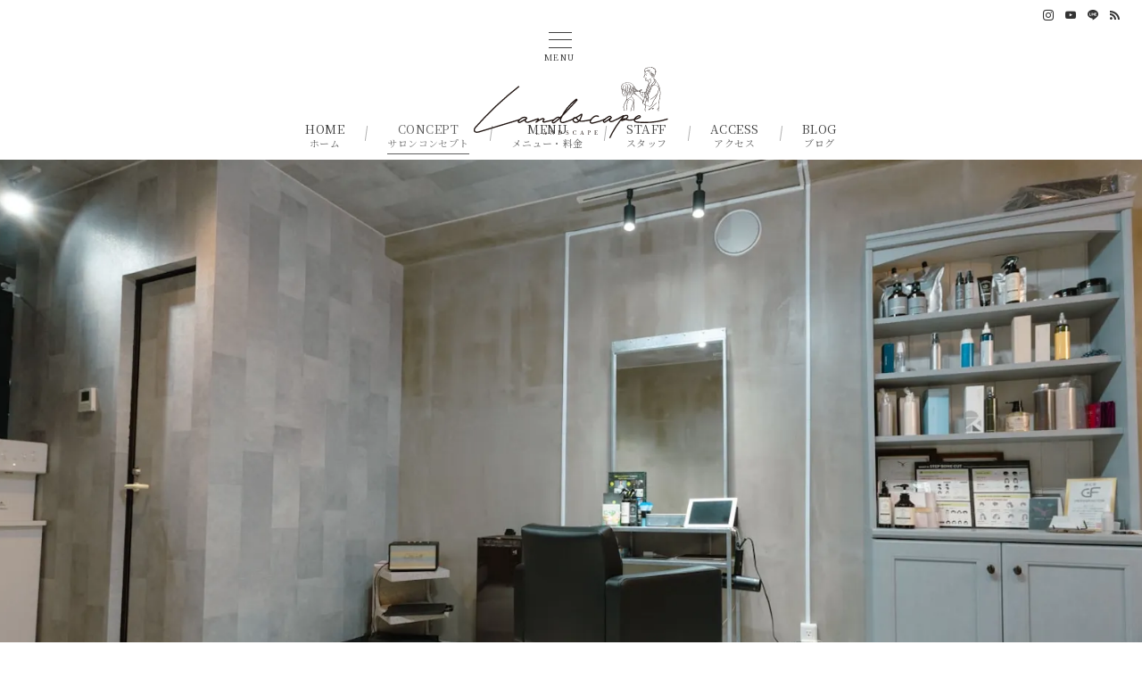

--- FILE ---
content_type: text/html; charset=UTF-8
request_url: https://fukuoka.salon/landscape/concept
body_size: 42700
content:
<!DOCTYPE html>
<html lang="ja">
<head>
<meta charset="UTF-8"/>
<meta name="viewport" content="width=device-width,initial-scale=1.0"/>
<title>サロンコンセプト | くせ毛専門美容室 LANDSCAPE｜福岡市中央区港</title>
<meta name='robots' content='max-image-preview:large'/>
<style>img:is([sizes="auto" i], [sizes^="auto," i]) {contain-intrinsic-size:3000px 1500px}</style>
<meta name="description" content="福岡市中央区港のくせ毛専門美容室「LANDSCAPE」サロンコンセプト、こだわり。九州初のドライブカット、復元ケア、各種カラー。地下鉄空港線大濠公園駅徒歩10分、地下鉄空港線 赤坂駅徒歩12分。"/>
<meta name="thumbnail" content="https://fukuoka.salon/landscape/wp-content/uploads/2025/11/landscape_1600-2-150x150.webp"/>
<link rel="stylesheet" id='noto-serif-jp-css' href="https://fonts.googleapis.com/css2?family=Noto+Serif+JP:wght@400;700&display=swap">
<!--OGP-->
<meta property="og:title" content="サロンコンセプト | くせ毛専門美容室 LANDSCAPE｜福岡市中央区港">
<meta property="og:type" content="article">
<meta property="og:url" content="https://fukuoka.salon/landscape/concept">
<meta property="og:image" content="https://fukuoka.salon/landscape/wp-content/uploads/2025/11/landscape_1600-2.webp">
<meta property="og:image:width" content="1600">
<meta property="og:image:height" content="850">
<meta property="og:image:alt" content="サロンセット面">
<meta property="og:site_name" content="くせ毛専門美容室 LANDSCAPE｜福岡市中央区港">
<meta property="og:description" content="福岡市中央区港のくせ毛専門美容室「LANDSCAPE」サロンコンセプト、こだわり。九州初のドライブカット、復元ケア、各種カラー。地下鉄空港線大濠公園駅徒歩10分、地下鉄空港線 赤坂駅徒歩12分。">
<meta property="article:published_time" content="2021-07-22T21:52:02+09:00">
<meta property="article:modified_time" content="2025-11-26T17:32:52+09:00">
<meta property="og:locale" content="ja">
<!--/OGP-->
<link rel='stylesheet' id='emanon-premium-blocks-swiper-style-css' href='https://fukuoka.salon/landscape/wp-content/plugins/emanon-premium-blocks/assets/css/swiper-bundle.min.css?ver=6.8.3' media='all'/>
<style id='emanon-premium-blocks-inline-css'>[class*="epb-inline-button-"]{position:relative;padding-top:6px;padding-bottom:6px;padding-right:32px;padding-left:32px;border-radius:0;text-decoration:none!important;text-align:center;line-height:1.5;letter-spacing:.04em;font-size:.88889rem;overflow:hidden;cursor:pointer;transition:all .3s ease}[class*="epb-inline-button-"]>a{text-decoration:none!important}.epb-inline-button-01>a{color:#fff!important}.epb-inline-button-01:hover>a{color:#fff!important}.epb-inline-button-02>a{color:#fff!important}.epb-inline-button-02:hover>a{color:#ee2!important}.epb-inline-button-03>a{color:#fff!important}.epb-inline-button-03:hover>a{color:#fff!important}@keyframes epb-lustre {100% {left: 60%;}}.epb-inline-button-01{background-color:#1e73be;color:#fff!important}.epb-inline-button-01:hover{background-color:#1e73be;color:#fff!important}.epb-inline-button-02{background-color:#ee2;color:#fff!important}.epb-inline-button-02:hover{background-color:#fff;color:#ee2!important}.epb-inline-button-03{background-color:#d33;color:#fff!important}.epb-inline-button-03:hover{background-color:#d33;color:#fff!important}mark.epb-linemaker-01{background-color:#b2ffb2;font-style:normal}mark.epb-linemaker-02{background-color:#ffe0c1;font-style:normal}mark.epb-linemaker-03{background-color:#cab8d9;font-style:normal}.epb-underline-01{background:linear-gradient(transparent 60%,#b2ffb2 60%)}.epb-underline-02{background:linear-gradient(transparent 60%,#ffe0c1 60%)}.epb-underline-03{background:linear-gradient(transparent 60%,#cab8d9 60%)}[class*="epb-table-icon-"]{min-height:2em}[class*="epb-table-icon-"]::before{font-size:2em}.epb-table-icon-double-circle::before{color:#8ed1fc}.epb-table-icon-circle::before{color:#7bdcb5}.epb-table-icon-triangle::before{color:#ffedb3}.epb-table-icon-close::before{color:#ff8585}.epb-table-icon-checkmark::before{color:#ffedb3}.epb-table-icon-alert::before{color:#ff8585}.epb-table-icon-custom-01::before{content:"\e9d7";color:#8ed1fc}.epb-table-icon-custom-02::before{content:"\e9d8";color:#8ed1fc}.epb-table-icon-custom-03::before{content:"\e9d9";color:#8ed1fc}.is-style-item__checkmark>li::before{color:#484848}.is-style-item__checkmark--square>li::before{color:#484848}.is-style-item__alert>li::before{color:#dc3545}.is-style-item__alert--circle>li::before{color:#dc3545}.is-style-item__question--circle>li::before{color:#484848}.is-style-item__arrow>li::before{color:#484848}.is-style-item__arrow--circle>li::before{color:#484848}.is-style-item__arrow--square>li::before{color:#484848}.is-style-item__notes>li::before{color:#484848}.is-style-item__good>li::before{color:#007bff}.is-style-item__bad>li::before{color:#ff8585}.is-style-item__vertical-line > li:not(:last-child)::after {color:#e5e7e8}.is-style-item__diagonal-line > li:not(:last-child)::after {color:#e5e7e8}.is-style-item__border>li{border:solid 1px #e5e7e8}ol.is-style-item__num--circle>li::before{background:#484848;color:#fff}ol.is-style-item__num--square>li::before{background:#484848;color:#fff}ol.is-style-item__num--zero li::before{color:#484848}ol.is-style-item__num--border>li{border:solid 1px #b8bcc0}ol.is-style-item__num--border>li::before{background:#b8bcc0}.epb-font-family-01{font-family: }.epb-font-family-02{font-family: }.epb-font-family-03{font-family: }:root{--emp-mask-balloon:url(https://fukuoka.salon/landscape/wp-content/plugins/emanon-premium-blocks/assets/img/mask-balloon.svg);--emp-mask-circle:url(https://fukuoka.salon/landscape/wp-content/plugins/emanon-premium-blocks/assets/img/mask-circle.svg);--emp-mask-fluid01:url(https://fukuoka.salon/landscape/wp-content/plugins/emanon-premium-blocks/assets/img/mask-fluid01.svg);--emp-mask-fluid02:url(https://fukuoka.salon/landscape/wp-content/plugins/emanon-premium-blocks/assets/img/mask-fluid02.svg);--emp-mask-fluid03:url(https://fukuoka.salon/landscape/wp-content/plugins/emanon-premium-blocks/assets/img/mask-fluid03.svg);--emp-mask-fluid04:url(https://fukuoka.salon/landscape/wp-content/plugins/emanon-premium-blocks/assets/img/mask-fluid04.svg);--emp-mask-fluid05:url(https://fukuoka.salon/landscape/wp-content/plugins/emanon-premium-blocks/assets/img/mask-fluid05.svg);--emp-mask-fluid06:url(https://fukuoka.salon/landscape/wp-content/plugins/emanon-premium-blocks/assets/img/mask-fluid06.svg);--emp-mask-fluid07:url(https://fukuoka.salon/landscape/wp-content/plugins/emanon-premium-blocks/assets/img/mask-fluid07.svg);--emp-mask-fluid08:url(https://fukuoka.salon/landscape/wp-content/plugins/emanon-premium-blocks/assets/img/mask-fluid08.svg)}</style>
<link rel='stylesheet' id='sbi_styles-css' href='https://fukuoka.salon/landscape/wp-content/plugins/instagram-feed/css/sbi-styles.min.css?ver=6.10.0' media='all'/>
<link rel='stylesheet' id='wp-block-library-css' href='https://fukuoka.salon/landscape/wp-includes/css/dist/block-library/style.min.css?ver=6.8.3' media='all'/>
<link rel='stylesheet' id='emanon-premium-blocks-accordion-style-css' href='https://fukuoka.salon/landscape/wp-content/plugins/emanon-premium-blocks/build/block-accordion/style-index.css?ver=1.4.4' media='all'/>
<link rel='stylesheet' id='emanon-premium-blocks-advanced-button-template-style-css' href='https://fukuoka.salon/landscape/wp-content/plugins/emanon-premium-blocks/build/block-advanced-button-template/style-index.css?ver=1.4.4' media='all'/>
<link rel='stylesheet' id='emanon-premium-blocks-advanced-headling-style-css' href='https://fukuoka.salon/landscape/wp-content/plugins/emanon-premium-blocks/build/block-advanced-headling/style-index.css?ver=1.3.8' media='all'/>
<link rel='stylesheet' id='emanon-premium-blocks-award-style-css' href='https://fukuoka.salon/landscape/wp-content/plugins/emanon-premium-blocks/build/block-award/style-index.css?ver=1.3.8' media='all'/>
<link rel='stylesheet' id='emanon-premium-blocks-balloon-style-css' href='https://fukuoka.salon/landscape/wp-content/plugins/emanon-premium-blocks/build/block-balloon/style-index.css?ver=1.3.8' media='all'/>
<link rel='stylesheet' id='emanon-premium-blocks-banner-style-css' href='https://fukuoka.salon/landscape/wp-content/plugins/emanon-premium-blocks/build/block-banner/style-index.css?ver=1.3.8' media='all'/>
<link rel='stylesheet' id='emanon-premium-blocks-bar-graph-style-css' href='https://fukuoka.salon/landscape/wp-content/plugins/emanon-premium-blocks/build/block-bar-graph/style-index.css?ver=1.3.8' media='all'/>
<link rel='stylesheet' id='emanon-premium-blocks-box-style-css' href='https://fukuoka.salon/landscape/wp-content/plugins/emanon-premium-blocks/build/block-box/style-index.css?ver=1.3.8' media='all'/>
<link rel='stylesheet' id='emanon-premium-blocks-broken-grid-style-css' href='https://fukuoka.salon/landscape/wp-content/plugins/emanon-premium-blocks/build/block-broken-grid/style-index.css?ver=1.3.8' media='all'/>
<link rel='stylesheet' id='emanon-premium-blocks-circle-graph-style-css' href='https://fukuoka.salon/landscape/wp-content/plugins/emanon-premium-blocks/build/block-circle-graph/style-index.css?ver=1.3.8' media='all'/>
<link rel='stylesheet' id='emanon-premium-blocks-circle-simple-graph-style-css' href='https://fukuoka.salon/landscape/wp-content/plugins/emanon-premium-blocks/build/block-circle-simple-graph/style-index.css?ver=1.3.8' media='all'/>
<link rel='stylesheet' id='emanon-premium-blocks-column-template-style-css' href='https://fukuoka.salon/landscape/wp-content/plugins/emanon-premium-blocks/build/block-column-template/style-index.css?ver=1.3.8' media='all'/>
<style id='emanon-premium-blocks-container-box-style-inline-css'>.epb-container-box{margin:var(--epb-container-box-margin-top-sp) var(--epb-container-box-margin-right-sp) var(--epb-container-box-margin-bottom-sp) var(--epb-container-box-margin-left-sp);max-width:min(100%,var(--epb-container-box-width));padding:var(--epb-container-box-padding-top) var(--epb-container-box-padding-right) var(--epb-container-box-padding-bottom) var(--epb-container-box-padding-left);position:relative;z-index:var(--epb-container-box-z-index)}.epb-container-box>*{width:100%}.epb-container-box.epb-has-container-box-margin-item>*{margin-bottom:0;margin-top:var(--epb-container-box-margin-item)}.epb-container-box.epb-has-container-box-margin-item>:first-child{margin-top:0}@media screen and (min-width:600px){.epb-container-box{margin:var(--epb-container-box-margin-top-tablet) var(--epb-container-box-margin-right-tablet) var(--epb-container-box-margin-bottom-tablet) var(--epb-container-box-margin-left-tablet)}}@media screen and (min-width:960px){.epb-container-box{margin:var(--epb-container-box-margin-top-pc) var(--epb-container-box-margin-right-pc) var(--epb-container-box-margin-bottom-pc) var(--epb-container-box-margin-left-pc)}}</style>
<link rel='stylesheet' id='emanon-premium-blocks-container-flex-style-css' href='https://fukuoka.salon/landscape/wp-content/plugins/emanon-premium-blocks/build/block-container-flex/style-index.css?ver=1.3.8' media='all'/>
<style id='emanon-premium-blocks-container-loop-style-inline-css'>@keyframes slideRight{0%{transform:translateX(-100%)}to{transform:translateX(0)}}@keyframes slideLeft{0%{transform:translateX(0)}to{transform:translateX(-100%)}}.epb-container-loop{align-items:center;display:flex;flex-wrap:nowrap;height:var(--epb-container-loop-height-size);overflow:hidden;position:relative;width:var(--epb-container-loop-width-size-pc)}.epb-has-container-loop-horizontal-direction-left{margin-right:auto}.epb-has-container-loop-horizontal-direction-center{margin-left:auto;margin-right:auto}.epb-has-container-loop-horizontal-direction-right{margin-left:auto}.epb-container-loop.epb-has-container-loop-mobile-width-size{width:var(--epb-container-loop-width-size-sp)}@media screen and (min-width:600px){.epb-container-loop.epb-has-container-loop-mobile-width-size{width:var(--epb-container-loop-width-size-tablet)}}@media screen and (min-width:960px){.epb-container-loop.epb-has-container-loop-mobile-width-size{width:var(--epb-container-loop-width-size-pc)}}.epb-container-loop__inner{display:flex;flex-wrap:nowrap;white-space:nowrap}.epb-container-loop__inner>*{width:-moz-max-content;width:max-content}.epb-container-loop.is-epb-active .epb-container-loop__inner{animation-delay:var(--epb-container-loop-delay);animation-duration:var(--epb-container-loop-duration);animation-iteration-count:infinite;animation-name:var(--epb-container-loop-animation-name);animation-timing-function:var(--epb-container-loop-easing)}.epb-container-loop.epb-has-container-loop-animation-paused.is-epb-active:hover .epb-container-loop__inner{animation-play-state:paused}.epb-has-container-loop-animation-name-slideLeft:not(.epb-has-container-loop-multiple-elements) .epb-container-loop__inner,.epb-has-container-loop-animation-name-slideRight:not(.epb-has-container-loop-multiple-elements) .epb-container-loop__inner{padding-left:100%}</style>
<style id='emanon-premium-blocks-container-position-style-inline-css'>.epb-container-position{bottom:var(--epb-container-position-bottom);box-sizing:border-box;left:var(--epb-container-position-left);position:var(--epb-container-position);right:var(--epb-container-position-right);top:var(--epb-container-position-top);width:var(--epb-container-position-width-size-pc);z-index:var(--epb-container-position-zindex)}.epb-is-container-position-set-all{transform:translate(-50%,-50%)}.epb-is-container-position-set-bottom,.epb-is-container-position-set-top{transform:translateX(-50%)}.epb-is-container-position-set-left,.epb-is-container-position-set-right{transform:translateY(-50%)}.epb-container-position.epb-has-container-position-mobile-width-size{width:var(--epb-container-position-width-size-sp)}@media screen and (min-width:600px){.epb-container-position.epb-has-container-position-mobile-width-size{width:var(--epb-container-position-width-size-tablet)}}@media screen and (min-width:960px){.epb-container-position.epb-has-container-position-mobile-width-size{width:var(--epb-container-position-width-size-pc)}}</style>
<link rel='stylesheet' id='emanon-premium-blocks-background-style-css' href='https://fukuoka.salon/landscape/wp-content/plugins/emanon-premium-blocks/build/block-deprecated-background/style-index.css?ver=1.3.6' media='all'/>
<link rel='stylesheet' id='emanon-premium-blocks-button-style-css' href='https://fukuoka.salon/landscape/wp-content/plugins/emanon-premium-blocks/build/block-deprecated-button/style-index.css?ver=6.8.3' media='all'/>
<style id='emanon-premium-blocks-button-template-style-inline-css'>
.epb-buttons{align-items:center;-moz-column-gap:24px;column-gap:24px;display:flex;flex-wrap:wrap;row-gap:24px}.epb-buttons.epb-alignment-left{justify-content:flex-start}.epb-buttons.epb-alignment-center{justify-content:center}.epb-buttons.epb-alignment-right{justify-content:flex-end}.epb-buttons.is-style-epb-vertical{flex-direction:column}.epb-buttons.epb-alignment-left.is-style-epb-vertical{align-items:flex-start}.epb-buttons.epb-alignment-center.is-style-epb-vertical{align-items:center}.epb-buttons.epb-alignment-right.is-style-epb-vertical{align-items:flex-end}.epb-buttons>.epb-button{flex:0 1 auto}.epb-buttons>.epb-button[data-button-size=full]{flex:1 1 auto}
</style>
<link rel='stylesheet' id='emanon-premium-blocks-faq-template-style-css' href='https://fukuoka.salon/landscape/wp-content/plugins/emanon-premium-blocks/build/block-deprecated-faq-template/style-index.css?ver=6.8.3' media='all'/>
<link rel='stylesheet' id='emanon-premium-blocks-headling-style-css' href='https://fukuoka.salon/landscape/wp-content/plugins/emanon-premium-blocks/build/block-deprecated-headling/style-index.css?ver=6.8.3' media='all'/>
<link rel='stylesheet' id='emanon-premium-blocks-icon-style-css' href='https://fukuoka.salon/landscape/wp-content/plugins/emanon-premium-blocks/build/block-deprecated-icon/style-index.css?ver=1.3.6' media='all'/>
<link rel='stylesheet' id='emanon-premium-blocks-icon-text-style-css' href='https://fukuoka.salon/landscape/wp-content/plugins/emanon-premium-blocks/build/block-deprecated-icon-text/style-index.css?ver=6.8.3' media='all'/>
<link rel='stylesheet' id='emanon-premium-blocks-panel-style-css' href='https://fukuoka.salon/landscape/wp-content/plugins/emanon-premium-blocks/build/block-deprecated-panel/style-index.css?ver=6.8.3' media='all'/>
<link rel='stylesheet' id='emanon-premium-blocks-pricing-table-style-css' href='https://fukuoka.salon/landscape/wp-content/plugins/emanon-premium-blocks/build/block-deprecated-pricing-table/style-index.css?ver=6.8.3' media='all'/>
<link rel='stylesheet' id='emanon-premium-blocks-separate-style-css' href='https://fukuoka.salon/landscape/wp-content/plugins/emanon-premium-blocks/build/block-deprecated-separate/style-index.css?ver=1.3.6' media='all'/>
<link rel='stylesheet' id='emanon-premium-blocks-faq2-template-style-css' href='https://fukuoka.salon/landscape/wp-content/plugins/emanon-premium-blocks/build/block-faq2-template/style-index.css?ver=1.4.4.1' media='all'/>
<link rel='stylesheet' id='emanon-premium-blocks-grid-style-css' href='https://fukuoka.salon/landscape/wp-content/plugins/emanon-premium-blocks/build/block-grid/style-index.css?ver=1.3.8' media='all'/>
<link rel='stylesheet' id='emanon-premium-blocks-icon-link-style-css' href='https://fukuoka.salon/landscape/wp-content/plugins/emanon-premium-blocks/build/block-icon-link/style-index.css?ver=1.3.8' media='all'/>
<link rel='stylesheet' id='emanon-premium-blocks-info-lists-style-css' href='https://fukuoka.salon/landscape/wp-content/plugins/emanon-premium-blocks/build/block-info-lists/style-index.css?ver=1.4.4' media='all'/>
<style id='emanon-premium-blocks-item-number-style-inline-css'>.epb-item-number{display:flex;position:relative}.epb-item-number.has-epb-align-left{justify-content:flex-start}.epb-item-number.has-epb-align-center{justify-content:center}.epb-item-number.has-epb-align-right{justify-content:flex-end}.epb-item-number__content{display:inline-block}.epb-item-number__content .epb-microcopy-top{margin-bottom:16px;overflow-wrap:break-word;text-align:center}.epb-item-number__content .epb-microcopy-bottom{margin-top:16px;overflow-wrap:break-word;text-align:center}.epb-item-number__text{border:1px solid;font-size:18px;font-weight:600;height:64px;letter-spacing:.05em;line-height:64px;margin:auto;position:relative;text-align:center;width:64px}.epb-item-number__text:after{content:"";position:absolute}.epb-item-number__text.is-style-epb-bottom:after{border:10px solid transparent;border-top:16px solid;border-top-color:inherit;bottom:-20px;right:20px}.epb-item-number__text.is-style-epb-left:after{border:10px solid transparent;border-right:16px solid;border-right-color:inherit;left:-20px;top:22px}.epb-item-number__text.is-style-epb-right:after{border:10px solid transparent;border-left:16px solid;border-left-color:inherit;right:-20px;top:22px}.epb-item-number__text.is-style-epb-radius__3{border-radius:3%}.epb-item-number__text.is-style-epb-radius__8{border-radius:8%}.epb-item-number__text.is-style-epb-radius__16{border-radius:16%}.epb-item-number__text.is-style-epb-radius__50{border-radius:50%}</style>
<style id='emanon-premium-blocks-leaf-style-inline-css'>.epb-leaf{margin-left:auto;margin-right:auto;max-width:100%;width:var(--epb-leaf-width-size)}.epb-leaf__inner{align-items:center;display:flex;justify-content:space-between}.epb-leaf__left img,.epb-leaf__right img{height:var(--epb-leaf-size-pc)!important}.epb-leaf.epb-has-leaf-mobile-size .epb-leaf__left img,.epb-leaf.epb-has-leaf-mobile-size .epb-leaf__right img{height:var(--epb-leaf-size-sp)!important}@media screen and (min-width:600px){.epb-leaf.epb-has-leaf-mobile-size .epb-leaf__left img,.epb-leaf.epb-has-leaf-mobile-size .epb-leaf__right img{height:var(--epb-leaf-size-tablet)!important}}@media screen and (min-width:960px){.epb-leaf.epb-has-leaf-mobile-size .epb-leaf__left img,.epb-leaf.epb-has-leaf-mobile-size .epb-leaf__right img{height:var(--epb-leaf-size-pc)!important}}</style>
<link rel='stylesheet' id='emanon-premium-blocks-linkcard-style-css' href='https://fukuoka.salon/landscape/wp-content/plugins/emanon-premium-blocks/build/block-linkcard/style-index.css?ver=1.3.8' media='all'/>
<style id='emanon-premium-blocks-menu-list-template-style-inline-css'>
[id^=js-epb-menu-list-toggle-]{cursor:pointer}.epb-menu-list__item{align-items:center;display:flex;flex-flow:row wrap;justify-content:space-between;position:relative}.epb-menu-list__item:not(:first-child){margin-top:32px}.epb-menu-list__item.is-style-epb-border-dotted .epb-acordion__dotted{flex-grow:1}.epb-acordion__dotted{margin:10px 18px}.epb-acordion__dotted hr{background-color:inherit;border-color:var(--epb-menu-list-hr-color,#e5e7e8);border-style:dotted;border-width:2px 0 0}.epb-acordion__price,.epb-menu-list__title{font-size:16px;font-weight:400;letter-spacing:.05em;overflow-wrap:break-word}.epb-menu-list__item.is-style-epb-border-bottom .epb-menu-list__title,.epb-menu-list__item.is-style-epb-border-bottom__dashed .epb-menu-list__title{flex-grow:1}.epb-menu-list__item.is-style-epb-border-bottom{border-bottom:1px solid var(--epb-menu-list-hr-color,#e5e7e8);padding-bottom:16px}.epb-menu-list__item.is-style-epb-border-bottom__dashed{border-bottom:1px dashed var(--epb-menu-list-hr-color,#e5e7e8);padding-bottom:16px}.epb-menu-list__tax,.epb-menu-list__title-sub{font-size:11.64px}.epb-menu-list__accordion{width:100%}.epb-menu-list__item.is-style-epb-icon-right [class^=icon-]{margin-left:4px}.epb-menu-list__item.is-style-epb-icon-left [class^=icon-]{margin-right:4px}.epb-menu-list__item [class^=icon-]{align-items:center;color:var(--epb-menu-list-icon-color);display:flex;font-size:16px;justify-content:center}.epb-menu-list__item.is-active [class^=icon-]{color:var(--epb-menu-list-icon-active-color)}.epb-menu-list__item.is-active [class^=icon-]:not(.icon-plus){transform:rotateX(180deg)}.epb-menu-list__item:not(.is-active) .icon-plus:before{content:""}
</style>
<link rel='stylesheet' id='emanon-premium-blocks-microcopy-style-css' href='https://fukuoka.salon/landscape/wp-content/plugins/emanon-premium-blocks/build/block-microcopy/style-index.css?ver=1.3.8' media='all'/>
<link rel='stylesheet' id='emanon-premium-blocks-panel-box-style-css' href='https://fukuoka.salon/landscape/wp-content/plugins/emanon-premium-blocks/build/block-panel-box/style-index.css?ver=1.3.8' media='all'/>
<link rel='stylesheet' id='emanon-premium-blocks-panel-circle-style-css' href='https://fukuoka.salon/landscape/wp-content/plugins/emanon-premium-blocks/build/block-panel-circle/style-index.css?ver=1.3.8' media='all'/>
<link rel='stylesheet' id='emanon-premium-blocks-block-panel-dl-style-css' href='https://fukuoka.salon/landscape/wp-content/plugins/emanon-premium-blocks/build/block-panel-dl/style-index.css?ver=1.4.0' media='all'/>
<style id='emanon-premium-blocks-block-panel-dl-template-style-inline-css'>.epb-panel-dt__heading.epb-alignment-headling-left{align-items:flex-start;text-align:left}.epb-panel-dt__heading.epb-alignment-headling-center{align-items:center;text-align:center}.epb-panel-dt__heading.epb-alignment-headling-right{align-items:flex-end;text-align:right}</style>
<link rel='stylesheet' id='emanon-premium-blocks-panel-icon-style-css' href='https://fukuoka.salon/landscape/wp-content/plugins/emanon-premium-blocks/build/block-panel-icon/style-index.css?ver=1.3.8' media='all'/>
<link rel='stylesheet' id='emanon-premium-blocks-panel-number-style-css' href='https://fukuoka.salon/landscape/wp-content/plugins/emanon-premium-blocks/build/block-panel-number/style-index.css?ver=1.3.8' media='all'/>
<link rel='stylesheet' id='emanon-premium-blocks-panel-pricing-style-css' href='https://fukuoka.salon/landscape/wp-content/plugins/emanon-premium-blocks/build/block-panel-pricing/style-index.css?ver=1.3.8' media='all'/>
<link rel='stylesheet' id='emanon-premium-blocks-post-lists-style-css' href='https://fukuoka.salon/landscape/wp-content/plugins/emanon-premium-blocks/build/block-post-lists/style-index.css?ver=1.4.5' media='all'/>
<link rel='stylesheet' id='emanon-premium-blocks-post-slider-style-css' href='https://fukuoka.salon/landscape/wp-content/plugins/emanon-premium-blocks/build/block-post-slider/style-index.css?ver=1.4.5' media='all'/>
<link rel='stylesheet' id='emanon-premium-blocks-price-charge-style-css' href='https://fukuoka.salon/landscape/wp-content/plugins/emanon-premium-blocks/build/block-price-charge/style-index.css?ver=1.3.8' media='all'/>
<link rel='stylesheet' id='emanon-premium-blocks-profile-card-style-css' href='https://fukuoka.salon/landscape/wp-content/plugins/emanon-premium-blocks/build/block-profile-card/style-index.css?ver=1.3.8' media='all'/>
<link rel='stylesheet' id='emanon-premium-blocks-read-more-style-css' href='https://fukuoka.salon/landscape/wp-content/plugins/emanon-premium-blocks/build/block-read-more/style-index.css?ver=1.3.8' media='all'/>
<link rel='stylesheet' id='emanon-premium-blocks-review-snippet-style-css' href='https://fukuoka.salon/landscape/wp-content/plugins/emanon-premium-blocks/build/block-review-snippet/style-index.css?ver=1.4.0' media='all'/>
<link rel='stylesheet' id='emanon-premium-blocks-rss-style-css' href='https://fukuoka.salon/landscape/wp-content/plugins/emanon-premium-blocks/build/block-rss/style-index.css?ver=1.3.8' media='all'/>
<link rel='stylesheet' id='emanon-premium-blocks-section-broken-style-css' href='https://fukuoka.salon/landscape/wp-content/plugins/emanon-premium-blocks/build/block-section-broken/style-index.css?ver=1.3.8' media='all'/>
<link rel='stylesheet' id='emanon-premium-blocks-section-divider-style-css' href='https://fukuoka.salon/landscape/wp-content/plugins/emanon-premium-blocks/build/block-section-divider/style-index.css?ver=1.3.8' media='all'/>
<style id='emanon-premium-blocks-spacer-style-inline-css'>.epb-spacer{height:var(--epb-space-height-pc);width:var(--epb-space-width-pc)}.epb-spacer.epb-has-mobile-space{height:var(--epb-space-height-sp);width:var(--epb-space-width-sp)}@media screen and (min-width:600px){.epb-spacer.epb-has-mobile-space{height:var(--epb-space-height-tablet);width:var(--epb-space-width-tablet)}}@media screen and (min-width:960px){.epb-spacer.epb-has-mobile-space{height:var(--epb-space-height-pc);width:var(--epb-space-width-pc)}}.epb-spacer.epb-space-margin-top{margin-top:var(--epb-space-margin-pc)}.epb-spacer.epb-space-margin-top.epb-has-mobile-margin{margin-top:var(--epb-space-margin-sp)}@media screen and (min-width:600px){.epb-spacer.epb-space-margin-top.epb-has-mobile-margin{margin-top:var(--epb-space-margin-tablet)}}@media screen and (min-width:960px){.epb-spacer.epb-space-margin-top.epb-has-mobile-margin{margin-top:var(--epb-space-margin-pc)}}.epb-spacer.epb-space-margin-left{margin-left:var(--epb-space-margin-pc)}.epb-spacer.epb-space-margin-left.epb-has-mobile-margin{margin-left:var(--epb-space-margin-sp)}@media screen and (min-width:600px){.epb-spacer.epb-space-margin-left.epb-has-mobile-margin{margin-left:var(--epb-space-margin-tablet)}}@media screen and (min-width:960px){.epb-spacer.epb-space-margin-left.epb-has-mobile-margin{margin-left:var(--epb-space-margin-pc)}}.epb-spacer.epb-space-margin-right{margin-right:var(--epb-space-margin-pc)}.epb-spacer.epb-space-margin-right.epb-has-mobile-margin{margin-right:var(--epb-space-margin-sp)}@media screen and (min-width:600px){.epb-spacer.epb-space-margin-right.epb-has-mobile-margin{margin-right:var(--epb-space-margin-tablet)}}@media screen and (min-width:960px){.epb-spacer.epb-space-margin-right.epb-has-mobile-margin{margin-right:var(--epb-space-margin-pc)}}</style>
<style id='emanon-premium-blocks-starrating-style-inline-css'>.epb-star-rating.is-style-epb-radius{border-radius:3px}.epb-star-rating{align-items:center;display:flex}.epb-star-rating__title{font-size:16px;letter-spacing:.025em}.epb-star-rating__title.epb-margin-left{margin-right:var(--epb-title-space-pc)}.epb-star-rating__title.epb-margin-right{margin-left:var(--epb-title-space-pc)}.epb-star-rating__title.epb-margin-left.epb-has-mobile-margin{margin-right:var(--epb-title-space-sp)}.epb-star-rating__title.epb-margin-right.epb-has-mobile-margin{margin-left:var(--epb-title-space-sp)}@media screen and (min-width:600px){.epb-star-rating__title.epb-margin-left.epb-has-mobile-margin{margin-right:var(--epb-title-space-tablet)}.epb-star-rating__title.epb-margin-right.epb-has-mobile-margin{margin-left:var(--epb-title-space-tablet)}}@media screen and (min-width:960px){.epb-star-rating__title.epb-margin-left.epb-has-mobile-margin{margin-right:var(--epb-title-space-pc)}.epb-star-rating__title.epb-margin-right.epb-has-mobile-margin{margin-left:var(--epb-title-space-pc)}}.epb-star-icon{height:16px;margin-right:4px;width:16px}.epb-star-icon:last-child{margin-right:0}.epb-star-numeric__right{font-size:16px;margin-left:8px}.epb-star-numeric__left{font-size:16px;margin-right:8px}</style>
<style id='emanon-premium-blocks-step-style-inline-css'>
.epb-step-shadow{box-shadow:0 1px 3px 1px rgba(0,0,0,.08)}.epb-step-shadow,.epb-step.is-style-epb-dashed,.epb-step.is-style-epb-double,.epb-step.is-style-epb-solid{padding:14px}.epb-step.is-style-epb-none{border-style:none}.epb-step.is-style-epb-solid{border-style:solid}.epb-step.is-style-epb-dashed{border-style:dashed}.epb-step.is-style-epb-double{border-style:double}.epb-step.is-style-epb-radius__0{border-radius:0}.epb-step.is-style-epb-radius__3{border-radius:3px}.epb-step.is-style-epb-radius__10{border-radius:10px}.epb-step.is-style-epb-radius__25{border-radius:25px}.epb-step-col{display:flex;margin-bottom:24px}.epb-step-col:last-child{margin-bottom:0}.epb-step.is-style-epb-step-radius__0 .epb-step-number{border-radius:0}.epb-step.is-style-epb-step-radius__3 .epb-step-number{border-radius:3px}.epb-step.is-style-epb-step-radius__10 .epb-step-number{border-radius:10px}.epb-step.is-style-epb-step-radius__25 .epb-step-number{border-radius:25px}.epb-step.is-style-epb-step-radius__circle .epb-step-number{border-radius:50%}.epb-step-heading{margin-bottom:6px;overflow-wrap:break-word}.epb-step-heading[data-fontweight=normal]{font-weight:400}.epb-step-heading[data-fontweight=bold]{font-weight:700}.epb-step-text{font-size:14px;line-height:1.5;overflow-wrap:break-word}.epb-step-number{align-items:center;background-color:#009dee;border:1px solid #009dee;color:#fff;display:flex;justify-content:center;margin-right:16px;max-width:100%;min-height:60px;min-width:60px;position:relative}.is-style-epb-right-arrow .epb-step-number:after{border:8px solid transparent;border-left-color:inherit;content:"";left:100%;margin-top:-8px;position:absolute;top:50%}.is-style-epb-down-arrow .epb-step-number:after{border:8px solid transparent;border-top-color:inherit;content:"";left:50%;margin-left:-8px;position:absolute;top:100%}.is-style-epb-down-arrow .epb-step-col:last-child .epb-step-number:after{display:none}.epb-step-number:before{color:var(--epb-step-label-color);content:attr(data-step);font-size:.72727rem;letter-spacing:.02em;line-height:1;position:absolute;top:8px}
</style>
<link rel='stylesheet' id='emanon-premium-blocks-tab-style-css' href='https://fukuoka.salon/landscape/wp-content/plugins/emanon-premium-blocks/build/block-tab/style-index.css?ver=1.3.8' media='all'/>
<link rel='stylesheet' id='emanon-premium-blocks-testimonial-style-css' href='https://fukuoka.salon/landscape/wp-content/plugins/emanon-premium-blocks/build/block-testimonial/style-index.css?ver=1.3.8' media='all'/>
<style id='emanon-premium-blocks-timeline-style-inline-css'>.epb-timeline{counter-reset:item!important}</style>
<link rel='stylesheet' id='emanon-premium-blocks-timeline-template-style-css' href='https://fukuoka.salon/landscape/wp-content/plugins/emanon-premium-blocks/build/block-timeline-template/style-index.css?ver=1.3.8' media='all'/>
<link rel='stylesheet' id='emanon-premium-blocks-triangle-style-css' href='https://fukuoka.salon/landscape/wp-content/plugins/emanon-premium-blocks/build/block-triangle/style-index.css?ver=1.3.8' media='all'/>
<link rel='stylesheet' id='emanon-premium-blocks-two-columns-style-css' href='https://fukuoka.salon/landscape/wp-content/plugins/emanon-premium-blocks/build/block-two-columns/style-index.css?ver=1.3.8' media='all'/>
<style id='emanon-premium-blocks-columns-style-inline-css'>
@media screen and (max-width:599px){.wp-block-columns.is-not-stacked-on-mobile.epb-column-sp-6{flex-wrap:wrap}.wp-block-columns.is-not-stacked-on-mobile.epb-column-sp-6>.wp-block-column:not(:first-child){margin-left:0}.wp-block-columns.epb-column-sp-6{width:100%}.wp-block-columns.epb-column-sp-6>.wp-block-column{flex-basis:calc(50% - var(--wp--style--block-gap, 2em)/2)!important}.wp-block-columns.epb-column-sp-6>.wp-block-column:nth-child(2){margin-top:0}.wp-block-columns.is-epb-scroll,.wp-block-columns.is-epb-scroll＿tablet{flex-wrap:nowrap!important;overflow:scroll;-webkit-overflow-scrolling:touch;scroll-behavior:smooth;scroll-snap-type:x mandatory}.wp-block-columns.is-epb-scroll .wp-block-column,.wp-block-columns.is-epb-scroll＿tablet .wp-block-column{margin-bottom:1px;margin-right:16px;margin-top:1px;max-width:320px;min-width:260px;scroll-snap-align:center}}@media(min-width:600px)and (max-width:959px){.wp-block-columns.is-epb-scroll＿tablet,.wp-block-columns.is-epb-scroll＿tablet-only{flex-wrap:nowrap!important;overflow:scroll;-webkit-overflow-scrolling:touch;scroll-behavior:smooth;scroll-snap-type:x mandatory}.wp-block-columns.is-epb-scroll＿tablet .wp-block-column,.wp-block-columns.is-epb-scroll＿tablet-only .wp-block-column{margin-bottom:1px;margin-left:24px;margin-top:1px;max-width:360px;min-width:300px;scroll-snap-align:center}}
</style>
<style id='emanon-premium-blocks-list-style-inline-css'>
.is-style-list__margin li{padding-bottom:3px}.is-style-list__border-bottom li{border-bottom:1px solid #e5e7e8}.is-style-list__dashed-bottom li{border-bottom:1px dashed #e5e7e8}.is-style-list__white-bottom li{border-bottom:1px solid #fff}.is-style-list__flex,.is-style-list__flex-center{-moz-column-gap:1em;column-gap:1em;display:flex;flex-direction:row;flex-wrap:wrap;row-gap:1em}.is-style-list__flex-center{justify-content:center}.is-style-list__flex-right{-moz-column-gap:1em;column-gap:1em;display:flex;flex-direction:row;flex-wrap:wrap;justify-content:flex-end;row-gap:1em}[class*=is-style-list__flex] li{margin:0}
</style>
<link rel='stylesheet' id='emanon-premium-blocks-paragraph-style-css' href='https://fukuoka.salon/landscape/wp-content/plugins/emanon-premium-blocks/build/extensions-core-paragraph/style-index.css?ver=6.8.3' media='all'/>
<link rel='stylesheet' id='emanon-premium-blocks-core-style-style-css' href='https://fukuoka.salon/landscape/wp-content/plugins/emanon-premium-blocks/build/extensions-core-style/style-index.css?ver=6.8.3' media='all'/>
<link rel='stylesheet' id='emanon-premium-blocks-animate-style-css' href='https://fukuoka.salon/landscape/wp-content/plugins/emanon-premium-blocks/build/sidebar-animate/style-index.css?ver=6.8.3' media='all'/>
<style id='emanon-premium-blocks-display-style-inline-css'>@media (min-width:600px){.epb-display__sp-only{display:none!important}}@media screen and (max-width:599px){.epb-display__tablet,.epb-display__tablet-pc{display:none!important}}@media screen and (min-width:959px){.epb-display__tablet{display:none!important}}@media screen and (max-width:959px){.epb-display__pc{display:none!important}}</style>
<link rel='stylesheet' id='emanon-premium-blocks-margin-style-css' href='https://fukuoka.salon/landscape/wp-content/plugins/emanon-premium-blocks/build/sidebar-margin/style-index.css?ver=6.8.3' media='all'/>
<style id='emanon-premium-blocks-inline-font-family-style-inline-css'>
@media(min-width:600px)and (max-width:959px){.epb-font-size-tablet{font-size:var(--epb-font-size-tablet)}}
</style>
<style id='emanon-premium-blocks-inline-font-size-sp-style-inline-css'>@media screen and (max-width:599px){.epb-font-size-sp{font-size:var(--epb-font-size-sp)}}</style>
<style id='emanon-premium-blocks-inline-font-size-tablet-style-inline-css'>
@media(min-width:600px)and (max-width:959px){.epb-font-size-tablet{font-size:var(--epb-font-size-tablet)}}
</style>
<style id='emanon-premium-blocks-insert-icon-style-inline-css'>.u-inline-icon{display:inline-block;margin-left:.1em;margin-right:.1em}</style>
<style id='emanon-premium-blocks-marker-style-inline-css'>mark.epb-linemaker-yellow{background-color:#ff0;font-style:normal}mark.epb-linemaker-red{background-color:#ffd0d1;font-style:normal}mark.epb-linemaker-blue{background-color:#a8eaff;font-style:normal}</style>
<style id='emanon-premium-blocks-newline-style-inline-css'>.epb-display-sp:before,.epb-display-tablet:before{content:"\a";white-space:pre}.epb-display-pc:before{content:"";white-space:normal}@media screen and (min-width:600px){.epb-display-sp:before{content:"";white-space:normal}}@media screen and (min-width:1200px){.epb-display-tablet:before{content:"";white-space:normal}.epb-display-pc:before{content:"\a";white-space:pre}}</style>
<style id='emanon-premium-blocks-notes-style-inline-css'>.epb-notes{color:#484848;font-size:12px}.epb-notes:before{content:"※";padding-left:2px;padding-right:2px}</style>
<style id='emanon-premium-blocks-table-icon-style-inline-css'>
[class*=epb-table-icon-]{align-items:center;display:flex;justify-content:center;position:relative;z-index:1}[class*=epb-table-icon-]:before{font-family:icomoon!important;left:50%;position:absolute;top:50%;transform:translate(-50%,-50%);z-index:-1;speak:none;font-style:normal;font-variant:normal;line-height:1;text-transform:none;-webkit-font-smoothing:antialiased}.epb-table-icon-double-circle:before{content:""}.epb-table-icon-circle:before{content:""}.epb-table-icon-triangle:before{content:""}.epb-table-icon-close:before{content:""}.epb-table-icon-checkmark:before{content:""}.epb-table-icon-alert:before{content:""}
</style>
<style id='emanon-premium-blocks-underline-style-inline-css'>.epb-underline,.epb-underline-hover:hover{text-decoration-line:underline;-webkit-text-decoration-skip-ink:none;text-decoration-skip-ink:none}.epb-underline-hover:hover{transition:all .3s ease}.epb-underline-dashed{border-bottom:1px dashed #7c95a8;padding-bottom:1px}.epb-underline-wavy{text-decoration-color:#7c95a8;text-decoration-line:underline;-webkit-text-decoration-skip-ink:none;text-decoration-skip-ink:none;text-decoration-style:wavy;text-decoration-thickness:1px;text-underline-offset:2px}.epb-underline-yellow{background:linear-gradient(transparent 60%,#ff0 0)}.epb-underline-red{background:linear-gradient(transparent 60%,#ffd0d1 0)}.epb-underline-blue{background:linear-gradient(transparent 60%,#a8eaff 0)}.epb-x-large-text{font-size:26px}.epb-large-text{font-size:21px}.epb-normal-text{font-size:16px}.epb-small-text{font-size:12.8px}@media screen and (max-width:599px){.epb-small-text-sp{font-size:12.8px}}</style>
<style id='safe-svg-svg-icon-style-inline-css'>.safe-svg-cover{text-align:center}.safe-svg-cover .safe-svg-inside{display:inline-block;max-width:100%}.safe-svg-cover svg{fill:currentColor;height:100%;max-height:100%;max-width:100%;width:100%}</style>
<link rel='stylesheet' id='xo-event-calendar-event-calendar-style-css' href='https://fukuoka.salon/landscape/wp-content/plugins/xo-event-calendar/build/event-calendar/style-index.css?ver=6.8.3' media='all'/>
<link rel='stylesheet' id='xo-event-calendar-simple-calendar-style-css' href='https://fukuoka.salon/landscape/wp-content/plugins/xo-event-calendar/build/simple-calendar/style-index.css?ver=6.8.3' media='all'/>
<style id='global-styles-inline-css'>:root{--wp--preset--aspect-ratio--square:1;--wp--preset--aspect-ratio--4-3: 4/3;--wp--preset--aspect-ratio--3-4: 3/4;--wp--preset--aspect-ratio--3-2: 3/2;--wp--preset--aspect-ratio--2-3: 2/3;--wp--preset--aspect-ratio--16-9: 16/9;--wp--preset--aspect-ratio--9-16: 9/16;--wp--preset--color--black:#000;--wp--preset--color--cyan-bluish-gray:#abb8c3;--wp--preset--color--white:#fff;--wp--preset--color--pale-pink:#f78da7;--wp--preset--color--vivid-red:#cf2e2e;--wp--preset--color--luminous-vivid-orange:#ff6900;--wp--preset--color--luminous-vivid-amber:#fcb900;--wp--preset--color--light-green-cyan:#7bdcb5;--wp--preset--color--vivid-green-cyan:#00d084;--wp--preset--color--pale-cyan-blue:#8ed1fc;--wp--preset--color--vivid-cyan-blue:#0693e3;--wp--preset--color--vivid-purple:#9b51e0;--wp--preset--color--primary-gray-dark:#5e5e5e;--wp--preset--color--primary-gray:#a5a5a5;--wp--preset--color--primary-gray-light:#c4c4c4;--wp--preset--color--secondary-gray-dark:#ccc5c0;--wp--preset--color--secondary-gray:#e3dfdc;--wp--preset--color--secondary-gray-light:#1a0b08;--wp--preset--color--info:#007bff;--wp--preset--color--success:#00c851;--wp--preset--color--warning:#dc3545;--wp--preset--color--yellow:#f0ad4e;--wp--preset--color--orange:#f2852f;--wp--preset--color--purple:#9b51e0;--wp--preset--color--light-blue:#8ed1fc;--wp--preset--color--light-green:#7bdcb5;--wp--preset--color--gray:#e5e7e8;--wp--preset--color--dark-gray:#828990;--wp--preset--color--light-black:#484848;--wp--preset--color--ep-black:#333;--wp--preset--color--ep-white:#fff;--wp--preset--color--dark-01:#54b8f4;--wp--preset--color--dark-02:#ff8585;--wp--preset--color--dark-03:#ffe180;--wp--preset--color--light-01:#84ccf7;--wp--preset--color--light-02:#ffb8b8;--wp--preset--color--light-03:#ffedb3;--wp--preset--color--medium-01:#2a5c7a;--wp--preset--color--medium-02:#804343;--wp--preset--color--medium-03:#807140;--wp--preset--color--medium-04:#006429;--wp--preset--gradient--vivid-cyan-blue-to-vivid-purple:linear-gradient(135deg,rgba(6,147,227,1) 0%,#9b51e0 100%);--wp--preset--gradient--light-green-cyan-to-vivid-green-cyan:linear-gradient(135deg,#7adcb4 0%,#00d082 100%);--wp--preset--gradient--luminous-vivid-amber-to-luminous-vivid-orange:linear-gradient(135deg,rgba(252,185,0,1) 0%,rgba(255,105,0,1) 100%);--wp--preset--gradient--luminous-vivid-orange-to-vivid-red:linear-gradient(135deg,rgba(255,105,0,1) 0%,#cf2e2e 100%);--wp--preset--gradient--very-light-gray-to-cyan-bluish-gray:linear-gradient(135deg,#eee 0%,#a9b8c3 100%);--wp--preset--gradient--cool-to-warm-spectrum:linear-gradient(135deg,#4aeadc 0%,#9778d1 20%,#cf2aba 40%,#ee2c82 60%,#fb6962 80%,#fef84c 100%);--wp--preset--gradient--blush-light-purple:linear-gradient(135deg,#ffceec 0%,#9896f0 100%);--wp--preset--gradient--blush-bordeaux:linear-gradient(135deg,#fecda5 0%,#fe2d2d 50%,#6b003e 100%);--wp--preset--gradient--luminous-dusk:linear-gradient(135deg,#ffcb70 0%,#c751c0 50%,#4158d0 100%);--wp--preset--gradient--pale-ocean:linear-gradient(135deg,#fff5cb 0%,#b6e3d4 50%,#33a7b5 100%);--wp--preset--gradient--electric-grass:linear-gradient(135deg,#caf880 0%,#71ce7e 100%);--wp--preset--gradient--midnight:linear-gradient(135deg,#020381 0%,#2874fc 100%);--wp--preset--font-size--small:13px;--wp--preset--font-size--medium:20px;--wp--preset--font-size--large:36px;--wp--preset--font-size--x-large:42px;--wp--preset--font-size--ema-s-4:.66667rem;--wp--preset--font-size--ema-s-3:.72727rem;--wp--preset--font-size--ema-s-2:.8rem;--wp--preset--font-size--ema-s-1:.88889rem;--wp--preset--font-size--ema-m:1rem;--wp--preset--font-size--ema-l-1:1.14286rem;--wp--preset--font-size--ema-l-2:1.33333rem;--wp--preset--font-size--ema-l-3:1.6rem;--wp--preset--font-size--ema-l-4:2rem;--wp--preset--font-size--ema-l-5:2.666666667rem;--wp--preset--font-size--ema-l-6:4rem;--wp--preset--spacing--20:.44rem;--wp--preset--spacing--30:.67rem;--wp--preset--spacing--40:1rem;--wp--preset--spacing--50:1.5rem;--wp--preset--spacing--60:2.25rem;--wp--preset--spacing--70:3.38rem;--wp--preset--spacing--80:5.06rem;--wp--preset--shadow--natural:6px 6px 9px rgba(0,0,0,.2);--wp--preset--shadow--deep:12px 12px 50px rgba(0,0,0,.4);--wp--preset--shadow--sharp:6px 6px 0 rgba(0,0,0,.2);--wp--preset--shadow--outlined:6px 6px 0 -3px rgba(255,255,255,1) , 6px 6px rgba(0,0,0,1);--wp--preset--shadow--crisp:6px 6px 0 rgba(0,0,0,1);--wp--preset--shadow--custom: 0 1px 3px 1px rgb(0 0 0 / 0.08)}:root{--wp--style--global--content-size:768px;--wp--style--global--wide-size: calc(768px + 48px)}:where(body) {margin:0}.wp-site-blocks>.alignleft{float:left;margin-right:2em}.wp-site-blocks>.alignright{float:right;margin-left:2em}.wp-site-blocks>.aligncenter{justify-content:center;margin-left:auto;margin-right:auto}:where(.wp-site-blocks) > * {margin-block-start:32px;margin-block-end:0}:where(.wp-site-blocks) > :first-child {margin-block-start:0}:where(.wp-site-blocks) > :last-child {margin-block-end:0}:root{--wp--style--block-gap:32px}:root :where(.is-layout-flow) > :first-child{margin-block-start:0}:root :where(.is-layout-flow) > :last-child{margin-block-end:0}:root :where(.is-layout-flow) > *{margin-block-start:32px;margin-block-end:0}:root :where(.is-layout-constrained) > :first-child{margin-block-start:0}:root :where(.is-layout-constrained) > :last-child{margin-block-end:0}:root :where(.is-layout-constrained) > *{margin-block-start:32px;margin-block-end:0}:root :where(.is-layout-flex){gap:32px}:root :where(.is-layout-grid){gap:32px}.is-layout-flow>.alignleft{float:left;margin-inline-start:0;margin-inline-end:2em}.is-layout-flow>.alignright{float:right;margin-inline-start:2em;margin-inline-end:0}.is-layout-flow>.aligncenter{margin-left:auto!important;margin-right:auto!important}.is-layout-constrained>.alignleft{float:left;margin-inline-start:0;margin-inline-end:2em}.is-layout-constrained>.alignright{float:right;margin-inline-start:2em;margin-inline-end:0}.is-layout-constrained>.aligncenter{margin-left:auto!important;margin-right:auto!important}.is-layout-constrained > :where(:not(.alignleft):not(.alignright):not(.alignfull)){max-width:var(--wp--style--global--content-size);margin-left:auto!important;margin-right:auto!important}.is-layout-constrained>.alignwide{max-width:var(--wp--style--global--wide-size)}body .is-layout-flex{display:flex}.is-layout-flex{flex-wrap:wrap;align-items:center}.is-layout-flex > :is(*, div){margin:0}body .is-layout-grid{display:grid}.is-layout-grid > :is(*, div){margin:0}body{padding-top:0;padding-right:0;padding-bottom:0;padding-left:0}a:where(:not(.wp-element-button)){text-decoration:underline}:root :where(.wp-element-button, .wp-block-button__link){background-color:#32373c;border-width:0;color:#fff;font-family:inherit;font-size:inherit;line-height:inherit;padding: calc(0.667em + 2px) calc(1.333em + 2px);text-decoration:none}.has-black-color{color:var(--wp--preset--color--black)!important}.has-cyan-bluish-gray-color{color:var(--wp--preset--color--cyan-bluish-gray)!important}.has-white-color{color:var(--wp--preset--color--white)!important}.has-pale-pink-color{color:var(--wp--preset--color--pale-pink)!important}.has-vivid-red-color{color:var(--wp--preset--color--vivid-red)!important}.has-luminous-vivid-orange-color{color:var(--wp--preset--color--luminous-vivid-orange)!important}.has-luminous-vivid-amber-color{color:var(--wp--preset--color--luminous-vivid-amber)!important}.has-light-green-cyan-color{color:var(--wp--preset--color--light-green-cyan)!important}.has-vivid-green-cyan-color{color:var(--wp--preset--color--vivid-green-cyan)!important}.has-pale-cyan-blue-color{color:var(--wp--preset--color--pale-cyan-blue)!important}.has-vivid-cyan-blue-color{color:var(--wp--preset--color--vivid-cyan-blue)!important}.has-vivid-purple-color{color:var(--wp--preset--color--vivid-purple)!important}.has-primary-gray-dark-color{color:var(--wp--preset--color--primary-gray-dark)!important}.has-primary-gray-color{color:var(--wp--preset--color--primary-gray)!important}.has-primary-gray-light-color{color:var(--wp--preset--color--primary-gray-light)!important}.has-secondary-gray-dark-color{color:var(--wp--preset--color--secondary-gray-dark)!important}.has-secondary-gray-color{color:var(--wp--preset--color--secondary-gray)!important}.has-secondary-gray-light-color{color:var(--wp--preset--color--secondary-gray-light)!important}.has-info-color{color:var(--wp--preset--color--info)!important}.has-success-color{color:var(--wp--preset--color--success)!important}.has-warning-color{color:var(--wp--preset--color--warning)!important}.has-yellow-color{color:var(--wp--preset--color--yellow)!important}.has-orange-color{color:var(--wp--preset--color--orange)!important}.has-purple-color{color:var(--wp--preset--color--purple)!important}.has-light-blue-color{color:var(--wp--preset--color--light-blue)!important}.has-light-green-color{color:var(--wp--preset--color--light-green)!important}.has-gray-color{color:var(--wp--preset--color--gray)!important}.has-dark-gray-color{color:var(--wp--preset--color--dark-gray)!important}.has-light-black-color{color:var(--wp--preset--color--light-black)!important}.has-ep-black-color{color:var(--wp--preset--color--ep-black)!important}.has-ep-white-color{color:var(--wp--preset--color--ep-white)!important}.has-dark-01-color{color:var(--wp--preset--color--dark-01)!important}.has-dark-02-color{color:var(--wp--preset--color--dark-02)!important}.has-dark-03-color{color:var(--wp--preset--color--dark-03)!important}.has-light-01-color{color:var(--wp--preset--color--light-01)!important}.has-light-02-color{color:var(--wp--preset--color--light-02)!important}.has-light-03-color{color:var(--wp--preset--color--light-03)!important}.has-medium-01-color{color:var(--wp--preset--color--medium-01)!important}.has-medium-02-color{color:var(--wp--preset--color--medium-02)!important}.has-medium-03-color{color:var(--wp--preset--color--medium-03)!important}.has-medium-04-color{color:var(--wp--preset--color--medium-04)!important}.has-black-background-color{background-color:var(--wp--preset--color--black)!important}.has-cyan-bluish-gray-background-color{background-color:var(--wp--preset--color--cyan-bluish-gray)!important}.has-white-background-color{background-color:var(--wp--preset--color--white)!important}.has-pale-pink-background-color{background-color:var(--wp--preset--color--pale-pink)!important}.has-vivid-red-background-color{background-color:var(--wp--preset--color--vivid-red)!important}.has-luminous-vivid-orange-background-color{background-color:var(--wp--preset--color--luminous-vivid-orange)!important}.has-luminous-vivid-amber-background-color{background-color:var(--wp--preset--color--luminous-vivid-amber)!important}.has-light-green-cyan-background-color{background-color:var(--wp--preset--color--light-green-cyan)!important}.has-vivid-green-cyan-background-color{background-color:var(--wp--preset--color--vivid-green-cyan)!important}.has-pale-cyan-blue-background-color{background-color:var(--wp--preset--color--pale-cyan-blue)!important}.has-vivid-cyan-blue-background-color{background-color:var(--wp--preset--color--vivid-cyan-blue)!important}.has-vivid-purple-background-color{background-color:var(--wp--preset--color--vivid-purple)!important}.has-primary-gray-dark-background-color{background-color:var(--wp--preset--color--primary-gray-dark)!important}.has-primary-gray-background-color{background-color:var(--wp--preset--color--primary-gray)!important}.has-primary-gray-light-background-color{background-color:var(--wp--preset--color--primary-gray-light)!important}.has-secondary-gray-dark-background-color{background-color:var(--wp--preset--color--secondary-gray-dark)!important}.has-secondary-gray-background-color{background-color:var(--wp--preset--color--secondary-gray)!important}.has-secondary-gray-light-background-color{background-color:var(--wp--preset--color--secondary-gray-light)!important}.has-info-background-color{background-color:var(--wp--preset--color--info)!important}.has-success-background-color{background-color:var(--wp--preset--color--success)!important}.has-warning-background-color{background-color:var(--wp--preset--color--warning)!important}.has-yellow-background-color{background-color:var(--wp--preset--color--yellow)!important}.has-orange-background-color{background-color:var(--wp--preset--color--orange)!important}.has-purple-background-color{background-color:var(--wp--preset--color--purple)!important}.has-light-blue-background-color{background-color:var(--wp--preset--color--light-blue)!important}.has-light-green-background-color{background-color:var(--wp--preset--color--light-green)!important}.has-gray-background-color{background-color:var(--wp--preset--color--gray)!important}.has-dark-gray-background-color{background-color:var(--wp--preset--color--dark-gray)!important}.has-light-black-background-color{background-color:var(--wp--preset--color--light-black)!important}.has-ep-black-background-color{background-color:var(--wp--preset--color--ep-black)!important}.has-ep-white-background-color{background-color:var(--wp--preset--color--ep-white)!important}.has-dark-01-background-color{background-color:var(--wp--preset--color--dark-01)!important}.has-dark-02-background-color{background-color:var(--wp--preset--color--dark-02)!important}.has-dark-03-background-color{background-color:var(--wp--preset--color--dark-03)!important}.has-light-01-background-color{background-color:var(--wp--preset--color--light-01)!important}.has-light-02-background-color{background-color:var(--wp--preset--color--light-02)!important}.has-light-03-background-color{background-color:var(--wp--preset--color--light-03)!important}.has-medium-01-background-color{background-color:var(--wp--preset--color--medium-01)!important}.has-medium-02-background-color{background-color:var(--wp--preset--color--medium-02)!important}.has-medium-03-background-color{background-color:var(--wp--preset--color--medium-03)!important}.has-medium-04-background-color{background-color:var(--wp--preset--color--medium-04)!important}.has-black-border-color{border-color:var(--wp--preset--color--black)!important}.has-cyan-bluish-gray-border-color{border-color:var(--wp--preset--color--cyan-bluish-gray)!important}.has-white-border-color{border-color:var(--wp--preset--color--white)!important}.has-pale-pink-border-color{border-color:var(--wp--preset--color--pale-pink)!important}.has-vivid-red-border-color{border-color:var(--wp--preset--color--vivid-red)!important}.has-luminous-vivid-orange-border-color{border-color:var(--wp--preset--color--luminous-vivid-orange)!important}.has-luminous-vivid-amber-border-color{border-color:var(--wp--preset--color--luminous-vivid-amber)!important}.has-light-green-cyan-border-color{border-color:var(--wp--preset--color--light-green-cyan)!important}.has-vivid-green-cyan-border-color{border-color:var(--wp--preset--color--vivid-green-cyan)!important}.has-pale-cyan-blue-border-color{border-color:var(--wp--preset--color--pale-cyan-blue)!important}.has-vivid-cyan-blue-border-color{border-color:var(--wp--preset--color--vivid-cyan-blue)!important}.has-vivid-purple-border-color{border-color:var(--wp--preset--color--vivid-purple)!important}.has-primary-gray-dark-border-color{border-color:var(--wp--preset--color--primary-gray-dark)!important}.has-primary-gray-border-color{border-color:var(--wp--preset--color--primary-gray)!important}.has-primary-gray-light-border-color{border-color:var(--wp--preset--color--primary-gray-light)!important}.has-secondary-gray-dark-border-color{border-color:var(--wp--preset--color--secondary-gray-dark)!important}.has-secondary-gray-border-color{border-color:var(--wp--preset--color--secondary-gray)!important}.has-secondary-gray-light-border-color{border-color:var(--wp--preset--color--secondary-gray-light)!important}.has-info-border-color{border-color:var(--wp--preset--color--info)!important}.has-success-border-color{border-color:var(--wp--preset--color--success)!important}.has-warning-border-color{border-color:var(--wp--preset--color--warning)!important}.has-yellow-border-color{border-color:var(--wp--preset--color--yellow)!important}.has-orange-border-color{border-color:var(--wp--preset--color--orange)!important}.has-purple-border-color{border-color:var(--wp--preset--color--purple)!important}.has-light-blue-border-color{border-color:var(--wp--preset--color--light-blue)!important}.has-light-green-border-color{border-color:var(--wp--preset--color--light-green)!important}.has-gray-border-color{border-color:var(--wp--preset--color--gray)!important}.has-dark-gray-border-color{border-color:var(--wp--preset--color--dark-gray)!important}.has-light-black-border-color{border-color:var(--wp--preset--color--light-black)!important}.has-ep-black-border-color{border-color:var(--wp--preset--color--ep-black)!important}.has-ep-white-border-color{border-color:var(--wp--preset--color--ep-white)!important}.has-dark-01-border-color{border-color:var(--wp--preset--color--dark-01)!important}.has-dark-02-border-color{border-color:var(--wp--preset--color--dark-02)!important}.has-dark-03-border-color{border-color:var(--wp--preset--color--dark-03)!important}.has-light-01-border-color{border-color:var(--wp--preset--color--light-01)!important}.has-light-02-border-color{border-color:var(--wp--preset--color--light-02)!important}.has-light-03-border-color{border-color:var(--wp--preset--color--light-03)!important}.has-medium-01-border-color{border-color:var(--wp--preset--color--medium-01)!important}.has-medium-02-border-color{border-color:var(--wp--preset--color--medium-02)!important}.has-medium-03-border-color{border-color:var(--wp--preset--color--medium-03)!important}.has-medium-04-border-color{border-color:var(--wp--preset--color--medium-04)!important}.has-vivid-cyan-blue-to-vivid-purple-gradient-background{background:var(--wp--preset--gradient--vivid-cyan-blue-to-vivid-purple)!important}.has-light-green-cyan-to-vivid-green-cyan-gradient-background{background:var(--wp--preset--gradient--light-green-cyan-to-vivid-green-cyan)!important}.has-luminous-vivid-amber-to-luminous-vivid-orange-gradient-background{background:var(--wp--preset--gradient--luminous-vivid-amber-to-luminous-vivid-orange)!important}.has-luminous-vivid-orange-to-vivid-red-gradient-background{background:var(--wp--preset--gradient--luminous-vivid-orange-to-vivid-red)!important}.has-very-light-gray-to-cyan-bluish-gray-gradient-background{background:var(--wp--preset--gradient--very-light-gray-to-cyan-bluish-gray)!important}.has-cool-to-warm-spectrum-gradient-background{background:var(--wp--preset--gradient--cool-to-warm-spectrum)!important}.has-blush-light-purple-gradient-background{background:var(--wp--preset--gradient--blush-light-purple)!important}.has-blush-bordeaux-gradient-background{background:var(--wp--preset--gradient--blush-bordeaux)!important}.has-luminous-dusk-gradient-background{background:var(--wp--preset--gradient--luminous-dusk)!important}.has-pale-ocean-gradient-background{background:var(--wp--preset--gradient--pale-ocean)!important}.has-electric-grass-gradient-background{background:var(--wp--preset--gradient--electric-grass)!important}.has-midnight-gradient-background{background:var(--wp--preset--gradient--midnight)!important}.has-small-font-size{font-size:var(--wp--preset--font-size--small)!important}.has-medium-font-size{font-size:var(--wp--preset--font-size--medium)!important}.has-large-font-size{font-size:var(--wp--preset--font-size--large)!important}.has-x-large-font-size{font-size:var(--wp--preset--font-size--x-large)!important}.has-ema-s-4-font-size{font-size:var(--wp--preset--font-size--ema-s-4)!important}.has-ema-s-3-font-size{font-size:var(--wp--preset--font-size--ema-s-3)!important}.has-ema-s-2-font-size{font-size:var(--wp--preset--font-size--ema-s-2)!important}.has-ema-s-1-font-size{font-size:var(--wp--preset--font-size--ema-s-1)!important}.has-ema-m-font-size{font-size:var(--wp--preset--font-size--ema-m)!important}.has-ema-l-1-font-size{font-size:var(--wp--preset--font-size--ema-l-1)!important}.has-ema-l-2-font-size{font-size:var(--wp--preset--font-size--ema-l-2)!important}.has-ema-l-3-font-size{font-size:var(--wp--preset--font-size--ema-l-3)!important}.has-ema-l-4-font-size{font-size:var(--wp--preset--font-size--ema-l-4)!important}.has-ema-l-5-font-size{font-size:var(--wp--preset--font-size--ema-l-5)!important}.has-ema-l-6-font-size{font-size:var(--wp--preset--font-size--ema-l-6)!important}:root :where(.wp-block-pullquote){font-size:1.5em;line-height:1.6}:root :where(.wp-block-list){line-height:1.8}</style>
<link rel='stylesheet' id='emanon-premium-blocks-combined-extension-style-css' href='https://fukuoka.salon/landscape/wp-content/plugins/emanon-premium-blocks/build/combined-extension-style.css?ver=1.4.5' media='all'/>
<link rel='stylesheet' id='xo-event-calendar-css' href='https://fukuoka.salon/landscape/wp-content/plugins/xo-event-calendar/css/xo-event-calendar.css?ver=3.2.10' media='all'/>
<link rel='stylesheet' id='parent-style-css' href='https://fukuoka.salon/landscape/wp-content/themes/emanon-premium/style.css?ver=1.9.6.4' media='all'/>
<link rel='stylesheet' id='child-style-css' href='https://fukuoka.salon/landscape/wp-content/themes/LANDSCAPE/style.css?ver=6.8.3' media='all'/>
<link rel='stylesheet' id='custom-style-css' href='https://fukuoka.salon/landscape/wp-content/themes/LANDSCAPE/custom-style.css?ver=6.8.3' media='all'/>
<link rel='stylesheet' id='emanon-style-css' href='https://fukuoka.salon/landscape/wp-content/themes/emanon-premium/style-min.css?ver=1.9.6.4' media='all'/>
<link rel="https://api.w.org/" href="https://fukuoka.salon/landscape/wp-json/"/><link rel="alternate" title="JSON" type="application/json" href="https://fukuoka.salon/landscape/wp-json/wp/v2/pages/26"/><link rel="canonical" href="https://fukuoka.salon/landscape/concept"/>
<link rel="alternate" title="oEmbed (JSON)" type="application/json+oembed" href="https://fukuoka.salon/landscape/wp-json/oembed/1.0/embed?url=https%3A%2F%2Ffukuoka.salon%2Flandscape%2Fconcept"/>
<link rel="alternate" title="oEmbed (XML)" type="text/xml+oembed" href="https://fukuoka.salon/landscape/wp-json/oembed/1.0/embed?url=https%3A%2F%2Ffukuoka.salon%2Flandscape%2Fconcept&#038;format=xml"/>
<style id="emanon-premium-style-inline-css">@font-face{font-family:"icomoon";src:url(https://fukuoka.salon/landscape/wp-content/themes/emanon-premium/assets/fonts/icomoon/fonts/icomoon.eot?e0k63q);src:url(https://fukuoka.salon/landscape/wp-content/themes/emanon-premium/assets/fonts/icomoon/fonts/icomoon.eot?e0k63q#iefix) format("embedded-opentype") , url(https://fukuoka.salon/landscape/wp-content/themes/emanon-premium/assets/fonts/icomoon/fonts/icomoon.ttf?e0k63q) format("truetype") , url(https://fukuoka.salon/landscape/wp-content/themes/emanon-premium/assets/fonts/icomoon/fonts/icomoon.woff?e0k63q) format("woff") , url(https://fukuoka.salon/landscape/wp-content/themes/emanon-premium/assets/fonts/icomoon/fonts/icomoon.svg?e0k63q#icomoon) format("svg");font-weight:normal;font-style:normal;font-display:block}:root{--ep-site-title-font-size-sp:32px;--ep-site-title-font-size-pc:32px;--ep-site-description-margin:0;--ep-post-thumbnail-width-sp:160px;--ep-post-thumbnail-width-pc:300px}:root :where(a:where(:not(.wp-element-button))) {text-decoration:none}html,body,h1,h2,h3,h4,ul,ol,dl,li,dt,dd,p,div,span,img,a,table,tr,th,td{margin:0;padding:0;font-size:100%;vertical-align:baseline;box-sizing:border-box}article,header,footer,aside,figure,figcaption,nav,section{display:block}ol,ul{list-style:none;list-style-type:none}figure{margin:0}table{border-collapse:collapse;border-spacing:0}td,th{word-break:break-all}*,*::before,*::after{box-sizing:border-box}html{font-size:var(--ep-base-font-size-sp,16px);letter-spacing:var(--ep-base-letter-spacing-sp,normal)}@media screen and (min-width:600px){html{font-size:var(--ep-base-font-size-tablet,16px);letter-spacing:var(--ep-base-letter-spacing-tablet,normal)}}@media screen and (min-width:1200px){html{font-size:var(--ep-base-font-size-pc,16px);letter-spacing:var(--ep-base-letter-spacing-pc,normal)}}body{word-wrap:break-word;overflow-wrap:break-word;line-height:var(--ep-base-line-height-sp,1.6);background-color:#fff;font-family:var(--ep-body-font-family);font-size:1rem;font-weight:normal;font-variant-ligatures:none;color:#3f3f3f;-webkit-font-smoothing:antialiased;-moz-osx-font-smoothing:grayscale;-webkit-text-size-adjust:100%;overflow-x:clip}@media screen and (min-width:600px){body{line-height:var(--ep-base-line-height-tablet,1.6)}}@media screen and (min-width:1200px){body{line-height:var(--ep-base-line-height-pc,1.6)}}h1{font-weight:bold;font-size:1.6rem;clear:both}h2{font-weight:bold;font-size:1.33333rem;clear:both}h3,h4{font-weight:bold;font-size:1.14286rem;clear:both}h5,h6{font-weight:normal;font-size:1rem;clear:both}b,strong,.strong{font-weight:bold}dfn,cite,em{font-style:italic}hr{height:2px;border:0;background-color:#e5e7e8}img{height:auto;max-width:100%;vertical-align:middle}blockquote{position:relative;display:block;margin:0;padding-top:24px;padding-bottom:24px;padding-right:32px;padding-left:32px;line-height:1.8;font-size:.88889rem}blockquote>:first-child{margin-top:0}blockquote>*{margin-top:16px}blockquote cite{display:block;margin-top:16px;font-size:.8rem;color:#484848}blockquote cite a,blockquote cite a:hover{text-decoration:underline}pre{overflow:auto;white-space:pre;text-align:left;font-size:.88889rem}abbr[title]{text-decoration:underline}ins{text-decoration:none}small,.small{font-size:.72727rem}code{font-family:monospace,serif}table thead th{padding:8px 12px;background-color:#fafafa;font-weight:bold}table th{padding:8px 12px;background-color:#fafafa;border:1px solid #b8bcc0;vertical-align:middle;font-weight:bold}table td{padding:8px 12px;vertical-align:middle;border:1px solid #b8bcc0}label{cursor:pointer}input[type="text"],input[type="email"],input[type="url"],input[type="password"],input[type="search"],input[type="number"],input[type="tel"],input[type="date"],input[type="month"],input[type="week"],input[type="time"],input[type="datetime"],input[type="datetime-local"],textarea{-webkit-appearance:none;appearance:none;padding-top:6px;padding-bottom:6px;padding-right:12px;padding-left:12px;width:100%;border-radius:3px;background-color:#fff;border:1px solid #b8bcc0;transition:all .2s ease-in;letter-spacing:.04em;font-family:inherit;font-size:1rem}input[type="text"]:focus,input[type="email"]:focus,input[type="url"]:focus,input[type="password"]:focus,input[type="search"]:focus,input[type="number"]:focus,input[type="tel"]:focus,input[type="date"]:focus,input[type="month"]:focus,input[type="week"]:focus,input[type="time"]:focus,input[type="datetime"]:focus,input[type="datetime-local"]:focus,input[type="color"]:focus,textarea:focus,select:focus{outline:0}input[type="color"]{border-radius:3px;border:1px solid #b8bcc0}input[type="range"]{-webkit-appearance:none;appearance:none;background-color:#b8bcc0;height:2px}input[type="radio"],input[type="checkbox"]{margin-right:8px}input[type="file"]{-webkit-appearance:none;appearance:none;margin:8px 0;width:100%}input[type="button"],input[type="submit"]{position:relative;display:inline-block;padding-top:6px;padding-bottom:6px;padding-right:32px;padding-left:32px;border:none;text-align:center;letter-spacing:.04em;font-family:inherit;font-size:.88889rem;overflow:hidden;cursor:pointer;transition:all .3s ease;-webkit-appearance:button;appearance:button}button{position:relative;border:1px solid transparent;cursor:pointer;transition:all .3s ease;letter-spacing:.04em;font-family:inherit;font-size:.88889rem;text-transform:none;-webkit-appearance:button;appearance:button}select{padding-right:8px;padding-left:8px;width:100%;height:32px;background-color:#fff;border:1px solid #b8bcc0;border-radius:3px;letter-spacing:.04em;font-family:inherit;font-size:1rem;text-transform:none;-webkit-appearance:none;appearance:none}select::-ms-expand{display:none}input[type="search"],textarea{width:100%;font-family:inherit;font-size:1rem}iframe{vertical-align:bottom}summary{position:relative;cursor:pointer;transition:all .2s ease 0s}a:hover{transition:all .3s ease}.l-body{overflow-x:hidden}.l-container{position:relative;display:flex;flex-direction:column;min-height:100vh}.l-contents{flex:1 0 auto}.l-content,.l-content__sm,.l-content__fluid{position:relative;margin:auto;width:calc(100% - 32px)}.l-header .l-content,.l-header .l-content__fluid{width:100%}.l-content__inner{margin-top:16px;margin-bottom:32px}@media screen and (max-width:599px ){.l-content__inner.is-sp-fluid{margin-right:-16px;margin-left:-16px}}.title_none .l-content__inner{margin-top:0}.l-content__inner.margin-top-none-style{margin-top:0}.l-content__inner.margin-bottom-none-style{margin-bottom:0}.l-content__inner.margin-none-style .article-body{padding-bottom:0}@media screen and (min-width:600px){.l-content__inner{margin-top:40px;margin-bottom:64px}}@media screen and (min-width:768px){.l-content,.l-content__sm,.l-header .l-content{width:calc(768px - 32px)}}@media screen and (min-width:960px){.l-content,.l-header .l-content{width:calc(960px - 32px)}}@media screen and (min-width:1200px){.l-content,.l-header .l-content{width:calc(1212px - 32px)}}.l-content-widget{position:relative;margin:auto;width:calc(100% - 32px)}.home.page .l-content__main .c-section-widget__inner .l-content-widget{width:100%}.wp-block-columns .c-section-widget__inner .l-content-widget{width:100%}@media screen and (min-width:1200px){.one-col .l-content__main,.c-section-widget__inner .l-content-widget{margin-left:auto;margin-right:auto}.home.page .one-col .l-content__main,.c-section-widget__inner .l-content-widget{width:var(--ep-one-col-content-width-front-page)}.page .one-col .l-content__main{width:var(--ep-one-col-content-width)}.single .one-col .l-content__main{width:var(--ep-one-col-content-width-post)}.single.custom-post-sales .one-col .l-content__main{width:var(--ep-one-col-content-width-sales)}.page .one-col .l-content__main .is-layout-constrained:not(.wp-block-group) > :where(:not(.alignleft):not(.alignright):not(.alignfull)) {max-width:var(--ep-one-col-content-width)}.single .one-col .l-content__main .is-layout-constrained:not(.wp-block-group) > :where(:not(.alignleft):not(.alignright):not(.alignfull)) {max-width:var(--ep-one-col-content-width-post)}.single.custom-post-sales .one-col .l-content__main .is-layout-constrained:not(.wp-block-group) > :where(:not(.alignleft):not(.alignright):not(.alignfull)) {max-width:var(--ep-one-col-content-width-sales)}.blog .one-col .l-content__main{width:var(--ep-one-col-content-width-blog)}.archive .one-col .l-content__main{width:var(--ep-one-col-content-width-archive)}.search .one-col .l-content__main{width:var(--ep-one-col-content-width-search)}.error404 .one-col .l-content__main{width:var(--ep-one-col-content-width-error404)}}.home .article-body{padding-bottom:0}.wrapper-column{width:100%}.wrapper-column.has-sp-column{width:calc(100% + 12px)}[class^="column-"],[class*="column-"]{width:100%}[class^="column-sp-"],[class*="column-sp-"]{margin-right:12px}.column-sp-1{width:calc(8.333% - 12px)}.column-sp-2{width:calc(16.667% - 12px)}.column-sp-3{width:calc(25% - 12px)}.column-sp-4{width:calc(33.333% - 12px)}.column-sp-5{width:calc(41.667% - 12px)}.column-sp-6{width:calc(50% - 12px)}.column-sp-7{width:calc(58.333% - 12px)}.column-sp-8{width:calc(66.667% - 12px)}.column-sp-9{width:calc(75% - 12px)}.column-sp-10{width:calc(83.333% - 12px)}.column-sp-11{width:calc(91.667% - 12px)}.column-sp-12{width:calc(100% - 12px)}@media screen and (min-width:600px){.wrapper-column,.wrapper-column.has-sp-column{width:calc(100% + 24px)}.column-none{width:auto}.column-1{margin-right:24px;width:calc(8.333% - 24px)}.column-2{margin-right:24px;width:calc(16.667% - 24px)}.column-3{margin-right:24px;width:calc(25% - 24px)}.column-4{margin-right:24px;width:calc(33.333% - 24px)}.column-5{margin-right:24px;width:calc(41.667% - 24px)}.column-6{margin-right:24px;width:calc(50% - 24px)}.column-7{margin-right:24px;width:calc(58.333% - 24px)}.column-8{margin-right:24px;width:calc(66.667% - 24px)}.column-9{margin-right:24px;width:calc(75% - 24px)}.column-10{margin-right:24px;width:calc(83.333% - 24px)}.column-11{margin-right:24px;width:calc(91.667% - 24px)}.column-12{margin-right:24px;width:calc(100% - 24px)}}.u-row{display:flex}.u-row-wrap{flex-wrap:wrap}.u-row-nowrap{flex-wrap:nowrap}.u-row-item-top{align-items:flex-start}.u-row-item-center{align-items:center}.u-row-item-bottom{align-items:flex-end}.u-row-cont-around{justify-content:space-around}.u-row-cont-between{justify-content:space-between}.u-row-cont-start{justify-content:flex-start}.u-row-cont-center{justify-content:center}.u-row-cont-end{justify-content:flex-end}.u-row-dir{flex-direction:row}.u-row-dir-reverse{flex-direction:row-reverse}.u-row-dir-column{flex-direction:column}.u-row-flex-grow-1{flex-grow:1}.u-row-flex-grow-2{flex-grow:1}.u-row-flex-grow-3{flex-grow:1}@keyframes fade {from {opacity:0;}to {opacity:1;}}@keyframes fadeIn {from {opacity:0;transform:translateY(16px);}to {opacity:1;}}@keyframes fadeDown {from {opacity:0;transform:translateY(-16px);}to {opacity:1;}}@keyframes fadeSlideIn {from {opacity:0;transform:translateX(-32px);}to {opacity:1;}}@keyframes fadeOut {from {opacity:1;}to {opacity:0;transform:translateY(16px);}}@keyframes slideDown {from {transform:translateY(-100%);opacity:0;}to {transform:translateY(0);opacity:1;}}@keyframes slideUp {from {transform:translateY(0);}to {transform:translateY(-100%);}}@keyframes slideUpText {from {transform:translateY(-30%);opacity:0;}to {transform:translateY(-50%);opacity:1;}}@keyframes scrolldown {0%{height:0;top:0;opacity:0;}30%{height:50px;opacity:1;}100%{height:0;top:80px;opacity:0;}}@keyframes circle {from {transform:rotate(0deg);}to {transform:rotate(360deg);}}@keyframes spinY {from {transform:rotateY( 0deg );}to {transform:rotateY( 360deg );}}@keyframes sound-visualize {0% {transform:scaleY(0);}50% {transform:scaleY(1);}100% {transform:scaleY(0.2);}}@keyframes blur-text {0% {filter:blur(0);opacity:1;}100% {filter:blur(2px);opacity:0.8;}}@keyframes expansion-image {0% {transform:scale(1);}100% {transform:scale(1.15);}}@keyframes reduced-image {0% {transform:scale(1.15);}100% {transform:scale(1);}}@keyframes reduced-image-blur {0% {transform:scale(1.15)rotate(0.001deg);filter:blur(4px);}40% {filter:blur(0);}100% {transform:scale(1);filter:blur(0);}}@keyframes slide-image {from {transform:translateX(0);}to {transform:translateX(48px);}}@keyframes lustre {100% {left:60%;}}@keyframes ripple-drop {100% {transform:scale(2);opacity:0;}}@keyframes ctaIconSlideInRight {from {opacity:0;transform:translateX(calc(100% + 360px));}to {opacity:1;transform:translateX(0);}}@media screen and (min-width:600px){@keyframes ctaIconSlideInRight {from {opacity:0;transform:translateX(360px);}to {opacity:1;transform:translateX(0);}}}@keyframes arrowLeft {50% {left:-0.2em;opacity:1;}100% {left:-0.8em;opacity:0;}}@keyframes arrowRight {50% {right:-0.2em;opacity:1;}100% {right:-0.8em;opacity:0;}}@keyframes clipMove {from {opacity:1;}to {opacity:1;clip-path:inset(0 0 0 0)}}@keyframes fadeInPostPage {0% {opacity:0;}40% {opacity:0.6;}100% {opacity:1;}}.l-header{position:relative;z-index:200}@media screen and (max-width:959px){.l-header.l-header__sticky-sp{position:sticky;top:0;width:100%}}@media screen and (min-width:960px){.is-header-animation-fade:not(.is-disabled-header-animation).l-header,.is-header-animation-fadeDown:not(.is-disabled-header-animation) .l-header,.is-header-animation-fadeSlideIn:not(.is-disabled-header-animation) .l-header {visibility:hidden}.is-header-animation-fade.header-animation:not(.is-disabled-header-animation) .l-header {visibility:visible;animation:fade 1.0s ease-in-out}.is-header-animation-fadeDown.header-animation:not(.is-disabled-header-animationn) .l-header {visibility:visible;animation:fadeDown .8s ease-in-out}.is-header-animation-fadeSlideIn.header-animation:not(.is-disabled-header-animation) .l-header {visibility:visible;animation:fadeSlideIn .8s ease-in-out}}.l-header__inner{position:relative;display:grid;align-items:center;height:60px}@media screen and (min-width:600px){.l-header__inner{height:86px;overflow:visible}.l-header__inner.header-drop-logo__inner{height:64px}.l-header-center .l-header__inner .header-site-branding_inner{position:absolute;left:50%;transform:translate(-50%);text-align:center;width:max-content}}@media screen and (max-width:959px){.l-header__inner{padding-left:16px;padding-right:16px}}@media screen and (min-width:960px){.l-content__fluid .l-header__inner{padding-left:24px;padding-right:24px}.l-content__fluid .l-header__inner.has-menu-background-color,.l-content__fluid .l-header__inner.has-hamburger-menu-right-pc{padding-left:24px;padding-right:0}}.l-header__inner:has(> :nth-child(1):last-child) {grid-template-columns:1fr}.l-header__inner:has(> :nth-child(2):last-child) {grid-template-columns:1fr auto}.l-header__inner:has(> :nth-child(3):last-child) {grid-template-columns:2fr auto auto}.l-header__inner:has(> :nth-child(4):last-child) {grid-template-columns:3fr auto auto auto}.l-header__inner:has(> :nth-child(5):last-child) {grid-template-columns:4fr auto auto auto auto}.l-header__inner:has(> :nth-child(6):last-child) {grid-template-columns:5fr auto auto auto auto}@media (max-width:959px){.l-header__inner.has-hamburger-menu-left-sp:has(> :nth-child(2):last-child),.l-header__inner.has-before-header-site-branding:has(> :nth-child(2):last-child) {grid-template-columns:auto 1fr}.l-header__inner.has-hamburger-menu-left-sp:has(> :nth-child(3):last-child),.l-header__inner.has-before-header-site-branding:has(> :nth-child(3):last-child) {grid-template-columns:auto 2fr auto}.l-header__inner.has-hamburger-menu-left-sp:has(> :nth-child(4):last-child),.l-header__inner.has-before-header-site-branding:has(> :nth-child(4):last-child) {grid-template-columns:auto 3fr auto auto}.l-header__inner.has-hamburger-menu-left-sp:has(> :nth-child(5):last-child),.l-header__inner.has-before-header-site-branding:has(> :nth-child(4):last-child) {grid-template-columns:auto 4fr auto auto auto}.l-header__inner.has-hamburger-menu-left-sp:has(> :nth-child(6):last-child),.l-header__inner.has-before-header-site-branding:has(> :nth-child(5):last-child) {grid-template-columns:auto 5fr auto auto auto}.l-header__inner.has-hamburger-menu-left-sp.has-before-header-site-branding:has(> :nth-child(3):last-child) {grid-template-columns:auto auto 2fr}.l-header__inner.has-hamburger-menu-left-sp.has-before-header-site-branding:has(> :nth-child(3):last-child) {grid-template-columns:auto auto 3fr auto}.l-header__inner.has-hamburger-menu-left-sp.has-before-header-site-branding:has(> :nth-child(3):last-child) {grid-template-columns:auto auto 4fr auto auto}.l-header__inner.has-hamburger-menu-left-sp.has-before-header-site-branding:has(> :nth-child(3):last-child) {grid-template-columns:auto auto 5fr auto auto auto}}@media (min-width:960px){.l-header__inner.has-hamburger-menu-left-pc:has(> :nth-child(2):last-child),.l-header__inner.has-before-header-site-branding:has(> :nth-child(2):last-child) {grid-template-columns:auto 1fr}.l-header__inner.has-hamburger-menu-left-pc:has(> :nth-child(3):last-child),.l-header__inner.has-before-header-site-branding:has(> :nth-child(3):last-child) {grid-template-columns:auto 2fr auto}.l-header__inner.has-hamburger-menu-left-pc:has(> :nth-child(4):last-child),.l-header__inner.has-before-header-site-branding:has(> :nth-child(4):last-child) {grid-template-columns:auto 3fr auto auto}.l-header__inner.has-hamburger-menu-left-pc:has(> :nth-child(5):last-child),.l-header__inner.has-before-header-site-branding:has(> :nth-child(4):last-child) {grid-template-columns:auto 4fr auto auto auto}.l-header__inner.has-hamburger-menu-left-pc.has-before-header-site-branding:has(> :nth-child(3):last-child) {grid-template-columns:auto auto 2fr}.l-header__inner.has-hamburger-menu-left-pc.has-before-header-site-branding:has(> :nth-child(4):last-child) {grid-template-columns:auto auto 3fr auto}.l-header__inner.has-hamburger-menu-left-pc.has-before-header-site-branding:has(> :nth-child(5):last-child) {grid-template-columns:auto auto 4fr auto auto}.l-header__inner.has-hamburger-menu-left-pc.has-before-header-site-branding:has(> :nth-child(6):last-child) {grid-template-columns:auto auto 5fr auto auto auto}}.l-header__inner.is-header-custom{display:block;height:100%}.home:not(.paged).is-overlay .l-header,[class*="_full_width"].is-overlay .l-header,[class*="_full_width_overlay"].is-overlay .l-header {position:absolute;top:0;left:0;right:0;z-index:200}.home:not(.paged).is-overlay .header-info.has-background-color,[class*="_full_width_overlay"].is-overlay .header-info.has-background-color,[class*="_full_width"].is-overlay .header-info.has-background-color {background-color:inherit}.home:not(.paged).is-overlay .l-header-custom,.home:not(.paged).is-overlay .l-header-default,.home:not(.paged).is-overlay .l-header-center,.home:not(.paged).is-overlay .l-header-row,[class*="_full_width"].is-overlay .l-header-custom,[class*="_full_width"].is-overlay .l-header-default,[class*="_full_width"].is-overlay .l-header-center,[class*="_full_width"].is-overlay .l-header-row,[class*="_full_width_overlay"].is-overlay .l-header-custom,[class*="_full_width_overlay"].is-overlay .l-header-default,[class*="_full_width_overlay"].is-overlay .l-header-center,[class*="_full_width_overlay"].is-overlay .l-header-row {background-color:inherit;border-bottom:inherit}.header-site-branding{width:100%;height:60px}.sticky-menu .header-site-branding{height:64px}.header-site-branding_inner{display:flex;flex-direction:column;justify-content:center;height:100%}.header-site-branding.is-tagline-right-logo .header-site-branding_inner{flex-direction:row;justify-content:flex-start;align-items:center}@media screen and (max-width:599px){.l-header__inner[data-emp-site-branding-sp="is-center"] .header-site-branding_inner{position:absolute;left:50%;transform:translate(-50%);text-align:center;width:max-content}}.icon-logo-sp,.icon-logo-common{margin-right:6px}@media screen and (min-width:600px){.icon-logo-sp{display:none}}@media screen and (max-width:599px){.icon-logo-common{display:none}}.site-logo{display:flex;flex-direction:column;vertical-align:middle;font-size:inherit;width:fit-content}.site-title.is-right-logo,.site-logo.is-right-logo{display:flex;flex-direction:row;justify-content:center;align-items:center}@media screen and (min-width:600px){.site-title.is-right-logo,.site-logo.is-right-logo{justify-content:flex-start;margin-left:0}}.site-logo .site-logo__img-sp,.site-logo .site-logo__img-common{height:45px;width:auto}.l-header-menu-drop-logo .site-logo__img-common,.l-header-menu-drop-logo .icon-logo-common{height:min(80px,32px)}.l-header-menu-fixed-logo .site-logo__img-common,.l-header-menu-fixed-logo .icon-logo-common{height:min(80px,32px)}@media screen and (min-width:600px){.site-logo__img-sp{display:none}.site-logo .site-logo__img,.site-logo .site-logo__img-common{height:80px;width:auto}}@media screen and (max-width:599px){.site-logo__img-common.has-logo-sp{display:none}}.site-title{vertical-align:middle;line-height:1;width:fit-content}.is-tagline-on-logo .site-title{margin-top:calc(var(--ep-site-title-font-size-sp) * -0.2)}.is-tagline-under-logo .site-title{margin-bottom:calc(var(--ep-site-title-font-size-sp) * -0.1)}.is-tagline-on-logo .site-description{margin-bottom:var(--ep-site-description-margin)}.is-tagline-under-logo .site-description{margin-top:var(--ep-site-description-margin)}.header-site-branding__link{display:flex}.site-title .header-site-branding__link{letter-spacing:.025em;font-size:var(--ep-site-title-font-size-sp)}@media screen and (min-width:600px){.site-title .header-site-branding__link{font-size:var(--ep-site-title-font-size-pc)}}.is-drop-fixed .site-title .header-site-branding__link{font-size:min(var(--ep-site-title-font-size-pc),40px)}.site-description{display:block;line-height:1.5;font-size:.72727rem;letter-spacing:.04em;color:#828990}.is-tagline-right-logo .site-description{margin-left:var(--ep-site-description-margin);text-align:left;line-height:1.2}.l-header-center .header-site-branding{height:100%}.hamburger-menu-content{align-items:center;justify-content:center;height:100%;width:100%}@media screen and (max-width:599px){.has-hamburger-menu-left-sp .hamburger-menu-content{order:-1}}.hamburger-menu{box-sizing:border-box;padding:0;border:none;outline:none;border-radius:0;background-color:unset;line-height:1.2;text-align:center;cursor:pointer}.hamburger-menu:focus-visible{outline:2px solid #005fcc}.hamburger-menu-content.is-hamburger-menu-right{padding-left:12px}.hamburger-menu-content:not(.is-hamburger-menu-right) {padding-right:12px}@media screen and (min-width:960px){.hamburger-menu-content.is-hamburger-menu-right{padding-left:16px}.hamburger-menu-content:not(.is-hamburger-menu-right) {padding-right:24px}.l-header-row .l-content__fluid .hamburger-menu-content.is-hamburger-menu-right{padding-right:24px}.l-header-row .l-header__inner.has-menu-background-color .hamburger-menu-content.is-hamburger-menu-right{padding-right:24px}}.hamburger-menu-label{margin-top:2px;line-height:1;text-align:center;letter-spacing:.04em;font-size:.72727rem;transform:scale(.9)}.hamburger-menu-trigger,.hamburger-menu-trigger span{display:inline-block;box-sizing:border-box}.hamburger-menu-trigger{position:relative;width:26px;height:18px}.fixed-sidebar-menu .hamburger-menu-trigger{width:32px;height:18px}.fixed-sidebar-menu .hamburger-menu-label{font-size:.72727rem}@media screen and (max-width:599px){.has-menu .hamburger-menu-trigger{top:-4px}}.hamburger-menu-trigger span{position:absolute;left:0;width:100%;height:1px;border-radius:3px}.hamburger-menu-trigger span:nth-of-type(1) {top:0;transition:all .3s ease}.hamburger-menu-trigger span:nth-of-type(2) {top:8px}.hamburger-menu-trigger span:nth-of-type(3) {bottom:0;transition:all .3s ease}.hamburger-menu:hover{border:none;background-color:unset}.hamburger-menu:hover .hamburger-menu-trigger span:nth-of-type(1),.fixed-sidebar-menu:hover .hamburger-menu-trigger span:nth-of-type(1) {transform:translateY(2px)}.hamburger-menu:hover .hamburger-menu-trigger span:nth-of-type(3),.fixed-sidebar-menu:hover .hamburger-menu-trigger span:nth-of-type(3) {transform:translateY(-2px)}.hamburger-menu-content[class*="is-hamburger-menu-style-rectangle-"]:not(.is-hamburger-menu-style-none) .hamburger-menu {min-width:60px;height:60px;padding:4px;transition:all .3s ease}.l-header-menu-fixed-logo .hamburger-menu-content[class*="is-hamburger-menu-style-rectangle-"]:not(.is-hamburger-menu-style-none) .hamburger-menu {min-width:56px;height:56px}@media screen and (max-width:599px){.hamburger-menu-content[class*="is-hamburger-menu-style-rectangle-"]:not(.is-hamburger-menu-style-none) .hamburger-menu {margin-right:-16px}.has-hamburger-menu-left-sp .hamburger-menu-content[class*="is-hamburger-menu-style-rectangle-"]:not(.is-hamburger-menu-style-none) .hamburger-menu {margin-left:-16px;margin-right:0}}.hamburger-menu-content[class*="is-hamburger-menu-style-circle-"]:not(.is-hamburger-menu-style-none) .hamburger-menu {width:48px;height:48px;transition:all .3s ease}@media screen and (min-width:600px){.hamburger-menu-content[class*="is-hamburger-menu-style-circle-"]:not(.is-hamburger-menu-style-none) .hamburger-menu {width:56px;height:56px}}.hamburger-menu-content[class*="is-hamburger-menu-style-"]:not(.is-hamburger-menu-style-none) .hamburger-menu .hamburger-menu-trigger {width:24px;height:16px}.hamburger-menu-content[class*="is-hamburger-menu-style-"]:not(.is-hamburger-menu-style-none) .hamburger-menu .hamburger-menu-trigger span:nth-of-type(2) {top:7px}.hamburger-menu-content.is-hamburger-menu-style-circle-background-color .hamburger-menu,.hamburger-menu-content.is-hamburger-menu-style-circle-border-color .hamburger-menu{border-radius:50%}.hamburger-menu-content.is-hamburger-menu-style-rectangle-border-color .hamburger-menu,.hamburger-menu-content.is-hamburger-menu-style-circle-border-color .hamburger-menu{border-width:2px;border-style:solid}.hamburger-menu-floating,.hamburger-menu-floating-fixed{position:fixed;visibility:hidden;right:16px;bottom:90px;height:60px;width:60px;margin-bottom:calc(env(safe-area-inset-bottom) * 0.5);padding:0;text-align:center;border-radius:50%;border:none;outline:none;box-shadow:0 1px 3px 1px rgb(0 0 0 / 0.08);transform:translateX(calc(100% + 16px));transition:.2s cubic-bezier(0,.6,.99,1);cursor:pointer;z-index:199}.is-drawer-open .hamburger-menu-floating,.is-drawer-open .hamburger-menu-floating-fixed{z-index:999}@media screen and (min-width:600px){.hamburger-menu-floating,.hamburger-menu-floating-fixed{right:0;bottom:80px}}.hamburger-menu-floating.is-show,.hamburger-menu-floating-fixed{visibility:visible;transform:translateX(0)}.hamburger-menu-floating:hover,.hamburger-menu-floating-fixed:hover{border:none}.hamburger-menu-floating:not(.has-menu) .hamburger-menu-trigger,.hamburger-menu-floating-fixed:not(.has-menu) .hamburger-menu-trigger {margin-top:4px}.hamburger-menu-floating .hamburger-menu-label,.hamburger-menu-floating-fixed .hamburger-menu-label{position:absolute;right:0;bottom:9px;left:0}.hamburger-menu-floating span,.hamburger-menu-floating-fixed span{transition:.3s cubic-bezier(0,.6,.99,1)}.hamburger-menu-floating.is-active .hamburger-menu-trigger span:nth-of-type(1),.hamburger-menu-floating-fixed.is-active .hamburger-menu-trigger span:nth-of-type(1) {transform:translate(0,9px) rotate(-45deg)}.hamburger-menu-floating.is-active .hamburger-menu-trigger span:nth-of-type(2),.hamburger-menu-floating-fixed.is-active .hamburger-menu-trigger span:nth-of-type(2) {opacity:0}.hamburger-menu-floating.is-active .hamburger-menu-trigger span:nth-of-type(3),.hamburger-menu-floating-fixed.is-active .hamburger-menu-trigger span:nth-of-type(3) {transform:translate(0,-8px) rotate(45deg)}@media screen and (min-width:960px){.fixed-sidebar-menu{padding-top:calc( 52px - calc( var(--ep-site-title-font-size-pc) / 2 ) )}.has-site-logo-img .fixed-sidebar-menu{padding-top:calc( 46px - calc( 80px / 2 ) )}.has-header-info .fixed-sidebar-menu{padding-top:56px}.header-info.has-has-site-logo-img .fixed-sidebar-menu{padding-top:calc( 78px - calc( 80px / 2 ) )}.tagline_on_logo.has-header-info.has-site-logo-img .fixed-sidebar-menu{padding-top:calc( 74px - calc( 80px / 2 ) )}.tagline_under_logo.has-header-info.has-site-logo-img .fixed-sidebar-menu{padding-top:calc( 68px - calc( 80px / 2 ) )}}.header-cta{position:relative}@media screen and (min-width:960px){.header-cta:not(.u-display-sp).has-header-row {display:flex;align-items:center;height:86px;padding-left:24px}.header-cta:not(.u-display-sp).has-header-row.has-menu-background-color {padding-left:8px}.header-cta.has-header-row.has-menu-background-color:not(.is-hamburger-menu-right-pc) {padding-right:24px}}.header-cta .is-active .switch-off,.header-cta .switch-on{display:none}.header-cta .is-active .switch-on{display:flex}.header-cta .header-cta__inner{display:flex;align-items:center;column-gap:12px}@media screen and (min-width:600px){.header-cta .header-cta__inner{column-gap:24px}}@media screen and (max-width:599px){.l-header__inner[data-emp-cta-sp="is-left"] .header-cta{margin-right:auto;order:-1}.l-header__inner[data-emp-cta-sp="is-left"] .header-cta .header-cta__inner{flex-direction:row-reverse}}.header-cta__item{min-width:20px;width:max-content;text-align:center}.header-cta__item a{display:flex;justify-content:center;align-items:center;height:100%;letter-spacing:.04em;text-decoration:none}.header-cta__item [class*="icon-"]{font-size:1rem}.header-cta__label{line-height:1;font-size:.72727rem;transform:scale(.9)}@media screen and (max-width:599px){.header-cta.is-button-rectangle-background-color .header-cta__item:not(.u-display-tablet-pc):not(:has(~ .header-cta__item:not(.u-display-tablet-pc))) {min-width:60px;height:60px;padding:4px;transition:all .3s ease}.header-cta.is-button-rectangle-background-color:not(.has-wc-sp) .header-cta__item:not(.u-display-tablet-pc):not(:has(~ .header-cta__item:not(.u-display-tablet-pc))) {margin-right:-16px}.header-cta.is-button-rectangle-background-color.is-cta-left-sp .header-cta__item:not(.u-display-tablet-pc):not(:has(~ .header-cta__item:not(.u-display-tablet-pc))) {margin-left:-16px;margin-right:0}.header-cta.is-button-circle-background-color .header-cta__item:not(.u-display-tablet-pc):not(:has(~ .header-cta__item:not(.u-display-tablet-pc))) {border-radius:50%;width:48px;height:48px;transition:all .3s ease}}@media screen and (min-width:600px){.header-cta.is-button-rectangle-background-color .header-cta__item:not(.u-display-sp):not(:has(~ .header-cta__item:not(.u-display-sp))) {min-width:60px;height:60px;padding:4px;transition:all .3s ease}.l-header-menu-fixed-logo .header-cta.is-button-rectangle-background-color .header-cta__item:not(.u-display-sp):not(:has(~ .header-cta__item:not(.u-display-sp))) {min-width:56px;height:56px;padding:4px;transition:all .3s ease}.header-cta.is-button-circle-background-color .header-cta__item:not(.u-display-sp):not(:has(~ .header-cta__item:not(.u-display-sp))) {border-radius:50%;width:56px;height:56px;transition:all .3s ease}}.home:not(.paged).is-overlay .header-menu-default,.home:not(.paged).is-overlay .header-menu-center,[class*="_full_width"].is-overlay .header-menu-default,[class*="_full_width"].is-overlay .header-menu-center,[class*="_full_width_overlay"].is-overlay .header-menu-default,[class*="_full_width_overlay"].is-overlay .header-menu-center {background-color:inherit;border-bottom:inherit}.header-menu>.menu-item{position:relative;display:flex;justify-content:center;align-items:center}.header-menu>.menu-item>a{position:relative;display:flex;flex-direction:column;justify-content:center;text-align:center;letter-spacing:.04em;white-space:nowrap;text-decoration:none;width:100%;font-size:.88889rem}.header-menu>.menu-item>a>.menu-description{display:block;line-height:1;text-decoration:none;font-weight:300;letter-spacing:.04em;opacity:.8}.header-menu-default .menu-item{flex:1 1 auto}.header-menu-default .header-menu>.menu-item>a{padding-right:24px;padding-left:24px;height:60px;text-decoration:none}.header-menu-center .header-menu>.menu-item>a{padding-right:24px;padding-left:24px;height:60px;text-decoration:none}.header-menu-row .header-menu>.menu-item>a{padding-right:16px;padding-left:16px;height:86px;text-decoration:none}.l-header__inner:not(.has-menu-background-color) .header-menu-row .header-menu > .menu-item:last-child:not(.ep-menu-item-has-background):not(.ep-menu-item-has-background-02) > a {padding-right:0}.header-menu-row .header-menu>.menu-item:first-child>a{padding-left:24px}.header-menu .menu-item [class^="icon-"]{padding-right:4px}.header-menu>.menu-item>a span{position:relative;display:inline-block}.header_menu_hover_bottom_up .header-menu > .menu-item:not(.ep-menu-item-has-background):not(.ep-menu-item-has-background-02):not(.ep-menu-item-tel) > a span::after {display:block;content:"";position:absolute;left:0;bottom:-14px;width:100%;height:1px;background-color:#5f5f5f;transition:.3s cubic-bezier(.13,.61,.26,.94);opacity:0}.header_menu_hover_bottom_up .header-menu > .menu-item:not(.ep-menu-item-has-background):not(.ep-menu-item-has-background-02):not(.ep-menu-item-tel):hover > a span::after,.header_menu_hover_bottom_up.has-current-effect .header-menu > .menu-item.current-menu-item:not(.ep-menu-item-has-background):not(.ep-menu-item-tel) > a span::after {bottom:-8px;opacity:1}.header_menu_hover_bottom_up.is_style_hover_bottom .header-menu > .menu-item:not(.ep-menu-item-has-background):not(.ep-menu-item-has-background-02):not(.ep-menu-item-tel) > a span::after,.header_menu_hover_bottom_up.is_style_hover_bottom.has-current-effect .header-menu > .menu-item.current-menu-item:not(.ep-menu-item-has-background):not(.ep-menu-item-tel) > a span::after {bottom:-18px}.header_menu_hover_left_to_right .header-menu > .menu-item:not(.ep-menu-item-has-background):not(.ep-menu-item-has-background-02):not(.ep-menu-item-tel) > a span::after {display:block;content:"";position:absolute;right:0;bottom:-8px;width:0;height:1px;background-color:#5f5f5f;transition:.3s cubic-bezier(.13,.61,.26,.94)}.header_menu_hover_left_to_right.is_style_hover_bottom .header-menu > .menu-item:not(.ep-menu-item-has-background):not(.ep-menu-item-has-background-02):not(.ep-menu-item-tel) > a span::after {bottom:-18px}.header_menu_hover_left_to_right .header-menu > .menu-item:not(.ep-menu-item-has-background):not(.ep-menu-item-has-background-02):not(.ep-menu-item-tel):hover > a span::after,.header_menu_hover_left_to_right.has-current-effect .header-menu > .menu-item.current-menu-item:not(.ep-menu-item-has-background):not(.ep-menu-item-has-background-02):not(.ep-menu-item-tel) > a span::after {left:0;width:100%}.header_menu_hover_expansion .header-menu > .menu-item:not(.ep-menu-item-has-background):not(.ep-menu-item-has-background-02):not(.ep-menu-item-tel) > a span::after {display:block;content:"";position:absolute;left:10%;bottom:-8px;width:80%;height:1px;background-color:#5f5f5f;transform:scale(0,1);transition:.3s cubic-bezier(.13,.61,.26,.94)}.header_menu_hover_expansion.is_style_hover_bottom .header-menu:not(.ep-menu-item-has-background):not(.ep-menu-item-has-background-02):not(.ep-menu-item-tel) > .menu-item > a span::after {bottom:-18px}.header_menu_hover_expansion .header-menu > .menu-item:not(.ep-menu-item-has-background):not(.ep-menu-item-has-background-02):not(.ep-menu-item-tel):hover > a span::after,.header_menu_hover_expansion.has-current-effect .header-menu > .menu-item.current-menu-item:not(.ep-menu-item-has-background):not(.ep-menu-item-has-background-02):not(.ep-menu-item-tel) > a span::after {transform:scale(1,1)}.header_menu_hover_scale .header-menu > .menu-item:not(.ep-menu-item-has-background):not(.ep-menu-item-has-background-02):not(.ep-menu-item-tel) > a {transform:scale(1);transition:.3s cubic-bezier(.13,.61,.26,.94);text-decoration:none}.header_menu_hover_scale .header-menu > .menu-item:not(.ep-menu-item-has-background):not(.ep-menu-item-has-background-02):not(.ep-menu-item-tel):hover > a,.header_menu_hover_scale.has-current-effect .header-menu > .menu-item.current-menu-item:not(.ep-menu-item-has-background):not(.ep-menu-item-has-background-02):not(.ep-menu-item-tel) > a {transform:scale(1.12);text-decoration:none}.header_menu_hover_round_dot .header-menu > .menu-item:not(.ep-menu-item-has-background):not(.ep-menu-item-has-background-02):not(.ep-menu-item-tel) > a span::after {content:"";position:absolute;bottom:-8px;left:calc(50% - 2.5px);width:4px;height:4px;background-color:#5f5f5f;border-radius:50%;transition:.3s cubic-bezier(.13,.61,.26,.94);opacity:0}.header_menu_hover_round_dot.is_style_hover_bottom .header-menu > .menu-item:not(.ep-menu-item-has-background):not(.ep-menu-item-has-background-02):not(.ep-menu-item-tel) > a span::after {bottom:-18px}.header_menu_hover_round_dot .header-menu > .menu-item:not(.ep-menu-item-has-background):not(.ep-menu-item-has-background-02):not(.ep-menu-item-tel):hover > a span::after,.header_menu_hover_round_dot.has-current-effect .header-menu > .menu-item.current-menu-item:not(.ep-menu-item-has-background):not(.ep-menu-item-has-background-02):not(.ep-menu-item-tel) > a span::after {opacity:1}.header_menu_hover_opacity .header-menu:hover > .menu-item:not(.ep-menu-item-has-background):not(.ep-menu-item-has-background-02):not(.ep-menu-item-tel) > a {text-decoration:none;opacity:.4}.header_menu_hover_opacity .header-menu > .menu-item:not(.ep-menu-item-has-background):not(.ep-menu-item-has-background-02):not(.ep-menu-item-tel):hover > a {text-decoration:none;opacity:1}.header_menu_hover_background_color .header-menu > .menu-item:not(.ep-menu-item-has-background):not(.ep-menu-item-has-background-02):not(.ep-menu-item-tel):hover > a,.header_menu_hover_background_color.has-current-effect .header-menu > .menu-item.current-menu-item > a {background-color:rgb( 95 95 95/ 0.4 );text-decoration:none}.l-header__inner .header_menu_hover_background_white_color .header-menu > .menu-item:last-child:not(.ep-menu-item-has-background):not(.ep-menu-item-has-background-02):not(.ep-menu-item-tel) > a,.l-header__inner .header_menu_hover_background_white_color.has-current-effect .header-menu > .menu-item:last-child.current-menu-item:not(.ep-menu-item-has-background):not(.ep-menu-item-has-background-02):not(.ep-menu-item-tel) > a {padding-right:16px}.header_menu_hover_background_white_color .header-menu > .menu-item:not(.ep-menu-item-has-background):not(.ep-menu-item-has-background-02):not(.ep-menu-item-tel):hover > a,.header_menu_hover_background_white_color.has-current-effect .header-menu > .menu-item.current-menu-item:not(.ep-menu-item-has-background):not(.ep-menu-item-has-background-02):not(.ep-menu-item-tel) > a {background-color:#5f5f5f;text-decoration:none;color:#fff!important}.header-menu .sub-menu{visibility:hidden;position:absolute;top:100%;left:50%;min-width:240px;transform:translateX(-50%);transition:all .3s ease-in;box-shadow:0 1px 3px 1px rgb(0 0 0 / 0.08);opacity:0;z-index:9999}.header-menu .menu-item:hover>.sub-menu,.header-menu .menu-item.focus>.sub-menu,.header-menu .menu-item:focus-within>.sub-menu{visibility:visible;opacity:1}.header-menu .sub-menu .menu-item>a{position:relative;display:block;padding-top:10px;padding-bottom:10px;padding-left:20px;padding-right:20px;min-height:40px;height:100%;width:100%;line-height:1.8;text-decoration:none;font-size:.72727rem}.header-menu .menu-item:not(.has-mega-menu) .sub-menu .menu-item a:hover {background-color:rgb(255 255 255 / 0.2);transition:all .3s ease}.header-menu .sub-menu .menu-item{position:relative}.header-menu .sub-menu .menu-item ul{top:0;left:100%;transform:none}.header-menu>.menu-item:first-child>.sub-menu{left:50%;transform:translateX(-50%)}.header-menu-row .header-menu>.menu-item:last-child>.sub-menu{left:inherit;right:0;transform:translateX(0)}.header-menu>.menu-item:last-child>.sub-menu .menu-item>.sub-menu{left:100%;transform:translateX(-200%)}.header-menu .sub-menu .menu-item-has-children>a::before{content:"\e941";position:absolute;top:50%;right:4px;transform:translateY(-50%);transition:all .3s ease-in;font-family:"icomoon";font-size:.88889rem}.header-menu .sub-menu .menu-item-has-children:hover>a::before{right:-1px}.header-menu>.menu-item:last-child>.sub-menu .menu-item-has-children>a::before{content:"\e940";position:absolute;top:50%;left:4px;transform:translateY(-50%);transition:all .3s ease-in;font-family:"icomoon";font-size:.88889rem}.header-menu>.menu-item:last-child>.sub-menu .menu-item-has-children:hover>a::before{left:1px}.l-header-menu-drop,.l-header-menu-fixed{position:fixed;top:0;right:0;left:0;transform:translateY(-100%);transition:transform .4s ease;z-index:997}.l-header-menu-drop.sticky-menu,.l-header-menu-fixed.sticky-menu{transform:translateY(0);box-shadow:0 1px 3px rgb(0 0 0 / 0.1)}.l-header-menu-drop__inner .header-menu>.menu-item,.l-header-menu-fixed__inner .header-menu>.menu-item{padding-right:24px;padding-left:24px;height:64px}.l-header-menu-drop__inner .header-menu .menu-item a:focus,.l-header-menu-fixed__inner .header-menu .menu-item a:focus{outline:none;ƒ}.menu-item.has-mega-menu:not(.mega-menu__style-default) {position:unset}.header-menu .menu-item.has-mega-menu:not(.mega-menu__style-default) > .sub-menu {display:flex;width:100vw;padding-top:40px;padding-bottom:40px;left:0;transform:none}@media screen and (min-width:960px){.header-menu .menu-item.has-mega-menu:not(.mega-menu__style-default) > .sub-menu {padding-left:32px;padding-right:32px;width:calc(960px - 32px)}}@media screen and (min-width:1200px){.header-menu .menu-item.has-mega-menu:not(.mega-menu__style-default) > .sub-menu {padding-left:80px;padding-right:80px;width:1180px}.is-header-fluid .menu-item.has-mega-menu:not(.mega-menu__style-default) > .sub-menu,.menu-item.has-mega-menu:not(.mega-menu__style-default).mega-menu__width-alignfull >.sub-menu {padding-left:120px;padding-right:120px}}.is-header-fluid .menu-item.has-mega-menu:not(.mega-menu__style-default) > .sub-menu,.menu-item.has-mega-menu:not(.mega-menu__style-default).mega-menu__width-alignfull >.sub-menu {left:calc(50% - 50vw);width:100vw}.menu-item.has-mega-menu:not(.mega-menu__style-default) > .sub-menu .menu-item > a {display:flex;align-items:center;font-size:.88889rem}.mega-menu__label{line-height:1.4;width:100%}.header-menu > .menu-item.has-mega-menu:not(.mega-menu__style-default) :last-child > .sub-menu .menu-item-has-children > a::before {content:""}.header-menu > .menu-item.has-mega-menu:not(.mega-menu__style-default) :last-child > .sub-menu .menu-item > .sub-menu {display:none}.mega-menu__header{display:flex;flex-direction:column;justify-content:flex-start;align-items:flex-start}.has-mega-menu-revers .mega-menu__header{flex-direction:column-reverse;justify-content:flex-end}.mega-menu__title{letter-spacing:.04em;font-size:1.33333rem;font-weight:bold}.mega-menu__sub-title{letter-spacing:.02em;font-size:.88889rem}.mega-menu__item{display:flex;flex-wrap:wrap;flex:1;row-gap:32px;column-gap:24px;overflow:hidden}.menu-item.has-mega-menu.mega-menu__style-1>.sub-menu{flex-direction:column}.menu-item.has-mega-menu.mega-menu__style-1>.sub-menu .mega-menu__header{margin-bottom:48px}.menu-item.has-mega-menu.mega-menu__style-1>.sub-menu .menu-item{width:calc(calc(100% - 72px)/4);flex:none;border:1px solid rgb(255 255 255 / 0.2);border-radius:3px}.is-header-fluid .menu-item.has-mega-menu.mega-menu__style-1>.sub-menu .menu-item,.menu-item.has-mega-menu.mega-menu__style-1.mega-menu__width-alignfull>.sub-menu .menu-item{width:calc(calc(100% - 72px)/4)}@media screen and (min-width:1200px){.is-header-fluid .menu-item.has-mega-menu.mega-menu__style-1>.sub-menu .menu-item,.menu-item.has-mega-menu.mega-menu__style-1.mega-menu__width-alignfull>.sub-menu .menu-item{width:calc(calc(100% - 96px)/5)}}@media screen and (min-width:1920px){.is-header-fluid .menu-item.has-mega-menu.mega-menu__style-1>.sub-menu .menu-item,.menu-item.has-mega-menu.mega-menu__style-1.mega-menu__width-alignfull>.sub-menu .menu-item{width:calc(calc(100% - 144px)/7)}}.menu-item.has-mega-menu.mega-menu__style-1>.sub-menu .menu-item>a{line-height:1.6}.menu-item.has-mega-menu.mega-menu__style-1>.sub-menu .menu-item>a:hover{background-color:rgb(255 255 255 / 0.2);transition:all .3s ease}.menu-item.has-mega-menu.mega-menu__style-2>.sub-menu{flex-direction:row}.menu-item.has-mega-menu.mega-menu__style-2>.sub-menu .mega-menu__header{flex-basis:320px;margin-right:40px}.menu-item.has-mega-menu.mega-menu__style-2>.sub-menu .menu-item{width:calc(calc(100% - 48px)/3);flex:none;border:1px solid rgb(255 255 255 / 0.2);border-radius:3px}.is-header-fluid .menu-item.mega-menu__style-2>.sub-menu .menu-item,.menu-item.has-mega-menu.mega-menu__style-2.mega-menu__width-alignfull>.sub-menu .menu-item{width:calc(calc(100% - 48px)/3)}@media screen and (min-width:1920px){.is-header-fluid .menu-item.has-mega-menu.mega-menu__style-2>.sub-menu .menu-item,.menu-item.has-mega-menu.mega-menu__style-2.mega-menu__width-alignfull>.sub-menu .menu-item{width:calc(calc(100% - 72px)/4)}}.menu-item.has-mega-menu.mega-menu__style-2>.sub-menu .menu-item>a{line-height:1.6}.menu-item.has-mega-menu.mega-menu__style-2>.sub-menu .menu-item>a:hover{background-color:rgb(255 255 255 / 0.2);transition:all .3s ease}.menu-item.has-mega-menu.mega-menu__style-3>.sub-menu{flex-direction:column}.menu-item.has-mega-menu.mega-menu__style-3>.sub-menu .mega-menu__header{margin-bottom:48px}.menu-item.has-mega-menu.mega-menu__style-3>.sub-menu .menu-item{width:calc(calc(100% - 48px)/3);flex:none}.is-header-fluid .menu-item.has-mega-menu.mega-menu__style-3>.sub-menu .menu-item,.menu-item.has-mega-menu.mega-menu__style-3.mega-menu__width-alignfull>.sub-menu .menu-item{width:calc(calc(100% - 72px)/4)}@media screen and (min-width:1200px){.menu-item.has-mega-menu.mega-menu__style-3>.sub-menu .menu-item{width:calc(calc(100% - 72px)/4)}.is-header-fluid .menu-item.has-mega-menu.mega-menu__style-3>.sub-menu .menu-item,.menu-item.has-mega-menu.mega-menu__style-3.mega-menu__width-alignfull>.sub-menu .menu-item{width:calc(calc(100% - 96px)/5)}}@media screen and (min-width:1920px){.is-header-fluid .menu-item.has-mega-menu.mega-menu__style-3>.sub-menu .menu-item,.menu-item.has-mega-menu.mega-menu__style-3.mega-menu__width-alignfull>.sub-menu .menu-item{width:calc(calc(100% - 144px)/7)}}.menu-item.has-mega-menu.mega-menu__style-3>.sub-menu .menu-item>a{flex-direction:column;padding:0;box-shadow:0 1px 3px 1px rgb(0 0 0 / 0.08);border-radius:3px;transition:all .3s ease;backface-visibility:hidden;background-color:#fff;color:#333}.menu-item.has-mega-menu.mega-menu__style-3>.sub-menu .menu-item>a:hover{background-color:#fff;box-shadow:0 1px 12px 0 rgb(0 0 0 / 0.1);transform:translateY(-3px)}.menu-item.has-mega-menu.mega-menu__style-3>.sub-menu .mega-menu__thumbnail img{border-radius:3px 3px 0 0}.menu-item.has-mega-menu.mega-menu__style-3>.sub-menu .mega-menu__label{padding-top:16px;padding-bottom:16px;padding-right:8px;padding-left:8px}.menu-item.has-mega-menu.mega-menu__style-4>.sub-menu{flex-direction:row}.menu-item.has-mega-menu.mega-menu__style-4>.sub-menu .mega-menu__header{flex-basis:320px;margin-right:40px}.menu-item.has-mega-menu.mega-menu__style-4>.sub-menu .menu-item{width:calc(calc(100% - 48px)/3);flex:none}.is-header-fluid .menu-item.has-mega-menu.mega-menu__style-4>.sub-menu .menu-item,.menu-item.has-mega-menu.mega-menu__style-4.mega-menu__width-alignfull>.sub-menu .menu-item{width:calc(calc(100% - 48px)/3)}@media screen and (min-width:1200px){.is-header-fluid .menu-item.has-mega-menu.mega-menu__style-4>.sub-menu .menu-item,.menu-item.has-mega-menu.mega-menu__style-4.mega-menu__width-alignfull>.sub-menu .menu-item{width:calc(calc(100% - 72px)/4)}}@media screen and (min-width:1920px){.is-header-fluid .menu-item.has-mega-menu.mega-menu__style-4>.sub-menu .menu-item,.menu-item.has-mega-menu.mega-menu__style-4.mega-menu__width-alignfull>.sub-menu .menu-item{width:calc(calc(100% - 120px)/6)}}.menu-item.has-mega-menu.mega-menu__style-4>.sub-menu .menu-item>a{flex-direction:column;padding:0;box-shadow:0 1px 3px 1px rgb(0 0 0 / 0.08);border-radius:3px;transition:all .3s ease;backface-visibility:hidden;background-color:#fff;color:#333}.menu-item.has-mega-menu.mega-menu__style-4>.sub-menu .menu-item>a:hover{background-color:#fff;box-shadow:0 1px 12px 0 rgb(0 0 0 / 0.1);transform:translateY(-3px)}.menu-item.has-mega-menu.mega-menu__style-4>.sub-menu .mega-menu__thumbnail img{border-radius:3px 3px 0 0}.menu-item.has-mega-menu.mega-menu__style-4>.sub-menu .mega-menu__label{padding-top:16px;padding-bottom:16px;padding-right:8px;padding-left:8px}.menu-item.has-mega-menu.mega-menu__style-5>.sub-menu{flex-direction:column}.menu-item.has-mega-menu.mega-menu__style-5>.sub-menu .mega-menu__header{margin-bottom:48px}.menu-item.mega-menu__style-5>.sub-menu .menu-item{width:calc(calc(100% - 48px)/3);flex:none;height:82px}@media screen and (min-width:1200px){.is-header-fluid .menu-item.has-mega-menu.mega-menu__style-5>.sub-menu .menu-item,.menu-item.has-mega-menu.mega-menu__style-5.mega-menu__width-alignfull>.sub-menu .menu-item{width:calc(calc(100% - 72px)/4)}}@media screen and (min-width:1920px){.is-header-fluid .menu-item.has-mega-menu.mega-menu__style-5>.sub-menu .menu-item,.menu-item.has-mega-menu.mega-menu__style-5.mega-menu__width-alignfull>.sub-menu .menu-item{width:calc(calc(100% - 120px)/6)}}.menu-item.has-mega-menu.mega-menu__style-5>.sub-menu .menu-item>a{flex-direction:row;align-items:flex-start;padding:0;box-shadow:0 1px 3px 1px rgb(0 0 0 / 0.08);border-radius:3px;transition:all .3s ease;backface-visibility:hidden;background-color:#fff;color:#333}.menu-item.has-mega-menu.mega-menu__style-5>.sub-menu .menu-item>a:hover{background-color:#fff;box-shadow:0 1px 12px 0 rgb(0 0 0 / 0.1);transform:translateY(-3px)}.menu-item.has-mega-menu.mega-menu__style-5>.sub-menu .mega-menu__thumbnail{position:absolute;width:82px;height:82px}.menu-item.has-mega-menu.mega-menu__style-5>.sub-menu .mega-menu__thumbnail img{border-radius:3px 0 0 3px}.menu-item.has-mega-menu.mega-menu__style-5>.sub-menu .mega-menu__label{display:flex;align-items:flex-start;margin-left:82px;padding-top:12px;padding-left:8px;height:72px;overflow:hidden}.menu-item.has-mega-menu.mega-menu__style-6>.sub-menu{flex-direction:row}.menu-item.has-mega-menu.mega-menu__style-6>.sub-menu .mega-menu__header{flex-basis:320px;margin-right:40px}.menu-item.has-mega-menu.mega-menu__style-6>.sub-menu .menu-item{width:calc(calc(100% - 24px)/2);flex:none;height:82px}.is-header-fluid .menu-item.has-mega-menu.mega-menu__style-6>.sub-menu .menu-item,.menu-item.has-mega-menu.mega-menu__style-6.mega-menu__width-alignfull>.sub-menu .menu-item{width:calc(calc(100% - 48px)/3)}@media screen and (min-width:1920px){.is-header-fluid .menu-item.has-mega-menu.mega-menu__style-6>.sub-menu .menu-item,.menu-item.has-mega-menu.mega-menu__style-6.mega-menu__width-alignfull>.sub-menu .menu-item{width:calc(calc(100% - 96px)/5)}}.menu-item.has-mega-menu.mega-menu__style-6>.sub-menu .menu-item>a{flex-direction:row;align-items:flex-start;padding:0;box-shadow:0 1px 3px 1px rgb(0 0 0 / 0.08);border-radius:3px;transition:all .3s ease;backface-visibility:hidden;background-color:#fff;color:#333}.menu-item.has-mega-menu.mega-menu__style-6>.sub-menu .menu-item>a:hover{background-color:#fff;box-shadow:0 1px 12px 0 rgb(0 0 0 / 0.1);transform:translateY(-3px)}.menu-item.has-mega-menu.mega-menu__style-6>.sub-menu .mega-menu__thumbnail{position:absolute;width:82px;height:82px}.menu-item.has-mega-menu.mega-menu__style-6>.sub-menu .mega-menu__thumbnail img{border-radius:3px 0 0 3px}.menu-item.has-mega-menu.mega-menu__style-6>.sub-menu .mega-menu__label{display:flex;align-items:flex-start;margin-left:82px;padding-top:12px;padding-left:8px;height:72px;overflow:hidden}.menu-item.has-mega-menu.mega-menu__style-7>.sub-menu{flex-direction:column}.menu-item.has-mega-menu.mega-menu__style-7>.sub-menu .mega-menu__header{margin-bottom:48px}.menu-item.has-mega-menu.mega-menu__style-7>.sub-menu .menu-item{width:calc(calc(100% - 72px)/4);flex:none}.is-header-fluid .menu-item.has-mega-menu.mega-menu__style-7>.sub-menu .menu-item,.menu-item.has-mega-menu.mega-menu__style-7.mega-menu__width-alignfull>.sub-menu .menu-item{width:calc(calc(100% - 72px)/4)}@media screen and (min-width:1200px){.is-header-fluid .menu-item.has-mega-menu.mega-menu__style-7>.sub-menu .menu-item,.menu-item.has-mega-menu.mega-menu__style-7.mega-menu__width-alignfull>.sub-menu .menu-item{width:calc(calc(100% - 96px)/5)}}@media screen and (min-width:1920px){.is-header-fluid .menu-item.has-mega-menu.mega-menu__style-7>.sub-menu .menu-item,.menu-item.has-mega-menu.mega-menu__style-7.mega-menu__width-alignfull>.sub-menu .menu-item{width:calc(calc(100% - 120px)/6)}}.menu-item.has-mega-menu.mega-menu__style-7>.sub-menu .menu-item>a{padding:0;line-height:1.4;min-height:fit-content}.menu-item.has-mega-menu.mega-menu__style-7>.sub-menu .menu-item>a::after{content:"\e941";font-family:"icomoon"!important;transition:all .3s}.menu-item.has-mega-menu.mega-menu__style-7>.sub-menu .menu-item>a:hover::after{transform:translateX(4px)}.menu-item.has-mega-menu.mega-menu__style-8>.sub-menu{flex-direction:row}.menu-item.has-mega-menu.mega-menu__style-8>.sub-menu .mega-menu__header{flex-basis:320px;margin-right:40px}.menu-item.has-mega-menu.mega-menu__style-8>.sub-menu .menu-item{width:calc(calc(100% - 48px)/3);flex:none}.is-header-fluid .menu-item.mega-menu__style-8>.sub-menu .menu-item,.menu-item.has-mega-menu.mega-menu__style-8.mega-menu__width-alignfull>.sub-menu .menu-item{width:calc(calc(100% - 48px)/3)}@media screen and (min-width:1920px){.is-header-fluid .menu-item.has-mega-menu.mega-menu__style-8>.sub-menu .menu-item,.menu-item.has-mega-menu.mega-menu__style-8.mega-menu__width-alignfull>.sub-menu .menu-item{width:calc(calc(100% - 96px)/5)}}.menu-item.has-mega-menu.mega-menu__style-8>.sub-menu .menu-item>a{padding-top:4px;padding-bottom:4px;padding-left:8px;padding-right:8px;line-height:1.4;min-height:fit-content}.menu-item.has-mega-menu.mega-menu__style-8>.sub-menu .menu-item>a::after{content:"\e941";font-family:"icomoon"!important;transition:all .3s}.menu-item.has-mega-menu.mega-menu__style-8>.sub-menu .menu-item>a:hover::after{transform:translateX(4px)}.menu-item.has-mega-menu.mega-menu__style-9>.sub-menu{flex-direction:row}.menu-item.has-mega-menu.mega-menu__style-9>.sub-menu .mega-menu__header{flex-basis:320px;margin-right:40px}.menu-item.has-mega-menu.mega-menu__style-9 .sub-menu .menu-item{width:100%}.menu-item.has-mega-menu.mega-menu__style-9 .sub-menu .menu-item>*,.menu-item.has-mega-menu.mega-menu__style-9 .sub-menu .menu-item .emanon-parts{display:flex;justify-content:center;flex-direction:column}.menu-item.has-mega-menu.mega-menu__style-9 .sub-menu .menu-item a:hover{background-color:unset}.l-header-menu-drop-logo,.l-header-menu-fixed-logo{position:fixed;top:0;right:0;left:0;transform:translateY(-100%);transition:transform .4s ease;z-index:997}.is-fixed-sidebar-menu:not(.is-hamburger-menu-right) .l-header-menu-drop-logo,.is-fixed-sidebar-menu:not(.is-hamburger-menu-right) .l-header-menu-fixed-logo {margin-left:100px}.is-fixed-sidebar-menu.is-hamburger-menu-right .l-header-menu-drop-logo,.is-fixed-sidebar-menu.is-hamburger-menu-right .l-header-menu-fixed-logo{margin-right:100px}.l-header-menu-drop-logo.sticky-menu,.l-header-menu-fixed-logo.sticky-menu{transform:translateY(0)}.l-header-menu-drop-logo.sticky-menu.has-shadow,.l-header-menu-fixed-logo.sticky-menu.has-shadow{box-shadow:0 1px 2px rgb(0 0 0 / 0.1)}.l-header-menu-drop-logo__inner .header-menu>.menu-item a,.l-header-menu-fixed-logo__inner .header-menu>.menu-item a{padding-right:8px;padding-left:8px;height:64px;text-decoration:none}.l-header-menu-drop-logo__inner .header-menu > .menu-item:last-child:last-child:not(.ep-menu-item-has-background):not(.ep-menu-item-has-background-02) a, .l-header-menu-fixed-logo__inner .header-menu > .menu-item:last-child:last-child:not(.ep-menu-item-has-background):not(.ep-menu-item-has-background-02) a {padding-right:0}@media screen and (min-width:1200px){.l-header-menu-drop-logo__inner .header-menu>.menu-item a,.l-header-menu-fixed-logo__inner .header-menu>.menu-item a{padding-right:12px;padding-left:12px}}.l-header-menu-drop-logo__inner .header-menu .sub-menu .menu-item>a,.l-header-menu-fixed-logo__inner .header-menu .sub-menu .menu-item>a{height:40px;text-decoration:none}.l-header-menu-drop__inner-logo .header-menu .menu-item a:focus,.l-header-menu-fixed__inner-logo .header-menu .menu-item a:focus{outline:none}.l-header-menu-drop-logo__inner .header-cta,.l-header-menu-fixed-logo__inner .header-cta{display:flex;align-items:center;height:64px}.l-header-menu-drop-logo__inner .header-cta:not(.u-display-sp),.l-header-menu-fixed-logo__inner .header-cta:not(.u-display-sp) {padding-left:24px}.header-panel{width:100%}.header-contact,.header-searchform{display:none;position:absolute;right:0;left:0;padding-top:24px;padding-bottom:24px;padding-right:16px;padding-left:16px;box-shadow:0 1px 1px rgb(0 0 0 / 0.1);z-index:400}.header-contact.is-active,.header-searchform.is-active{display:flex;align-items:center;animation:fadeDown .2s ease-in}.header-contact.is-active,.header-searchform.is-active{display:flex;align-items:center;animation:fadeDown .2s ease-in}@media screen and (min-width:960px){.header-contact,.header-searchform{height:calc(86px + 122px)}}.header-language{display:none;position:absolute;top:43px;left:0;min-width:72px;box-shadow:0 1px 1px rgb(0 0 0 / 0.1);z-index:400}.l-header-row .header-language{top:86px}@media screen and (min-width:600px){.header-language{top:56px;min-width:86px}}.header-language.is-active{display:block;animation:fadeDown .2s ease-in}.language-panel__item{padding-top:6px;padding-bottom:6px;padding-left:4px;padding-right:4px;font-size:.72727rem;letter-spacing:.04em;transition:all .3s ease}@media screen and (min-width:600px){.language-panel__item{font-size:.88889rem}}.language-panel__item a:hover{transform:translateX(2px)}.header-contact__inner{text-align:center}.header-contact__inner .is-icon-left [class^="icon-"]{position:absolute;right:auto;left:6px}.header-contact__inner .is-icon-left .icon-read-arrow-right{right:auto;left:16px}@media screen and (max-width:599px){.header-contact__inner [class*="column-"]{margin-bottom:24px}.header-contact__inner [class*="column-"]:last-child{margin-bottom:0}}.header-contact__inner .small{margin-top:8px}.l-header-menu-sp{height:40px;overflow-y:hidden;overflow-x:auto}.l-header-menu-sp__inner a{line-height:40px;padding-right:16px;padding-left:16px}.fixed-footer-menu{position:fixed;bottom:0;right:0;left:0;width:100%;transform:translateY(100px);box-shadow:0 -1px 1px rgb(0 0 0 / 0.1);transition:.4s cubic-bezier(.13,.61,.26,.94);padding-bottom:calc(env(safe-area-inset-bottom) * 0.5);z-index:202}.fixed-footer-menu.is-show{transform:translateY(0)}.fixed-footer-menu__inner{position:relative;width:100%;height:50px}.fixed-footer-nav{position:relative;width:100%;height:50px;z-index:100}.fixed-footer-nav .menu-item{font-size:.72727rem}.fixed-footer-nav .menu-item i{display:block;padding-top:4px;text-align:center;font-size:1rem}.fixed-footer-nav .menu-item[class*="ep-menu-item-has-background-"] i{display:inline-block;margin-right:4px}.fixed-footer-nav ul .menu-item a{display:block;font-size:.72727rem;text-decoration:none;overflow:hidden}.sp-follow-sns,.sp-share-sns{position:fixed;visibility:hidden;opacity:0;bottom:0;padding-top:24px;padding-bottom:24px;padding-right:12px;padding-left:12px;transform:translateY(0);transition:.4s cubic-bezier(.13,.61,.26,.94);width:100%;z-index:201}.sp-follow-sns__inner,.sp-share-sns__inner{display:flex;justify-content:center;align-items:center;column-gap:16px}.sp-follow-sns__item a,.sp-share-sns__item .share-button{display:flex;align-items:center;justify-content:center;width:32px;height:32px;border-radius:50%;box-shadow:0 1px 1.5px 0 rgb(0 0 0 / 0.12), 0 1px 1px 0 rgb(0 0 0 / 0.24)}.sp-follow-sns__item [class^="icon-"],.sp-share-sns__item [class^="icon-"]{display:flex}.sp-share-sns__item .share-button__clipboard--success,.sp-share-sns__item .share-button__clipboard--error{border-radius:50%}.sp-follow-sns__item a:hover,.sp-share-sns__item .share-button:hover{box-shadow:0 4px 5px 0 rgb(0 0 0 / 0.14), 0 1px 10px 0 rgb(0 0 0 / 0.12), 0 2px 4px -1px rgb(0 0 0 / 0.2)}.sp-searchform{position:fixed;visibility:hidden;opacity:0;bottom:0;padding-top:32px;padding-bottom:32px;padding-right:16px;padding-left:16px;transition:.4s cubic-bezier(.13,.61,.26,.94);width:100%;z-index:201}.sp-follow-sns.is-active,.sp-share-sns.is-active,.sp-searchform.is-active{visibility:visible;opacity:1;bottom:50px}.js-fixed-item.sp-follow-sns,.js-fixed-item.sp-share-sns,.js-fixed-item.sp-searchform{background:rgb(0 0 0 / 0.8)}.customer-feedback-header__img:not(.is_non_processing_img) img {display:inline-block;width:100px;height:100px;-webkit-mask-repeat:no-repeat;mask-repeat:no-repeat;-webkit-mask-position:50% 50%;mask-position:50% 50%;-webkit-mask-size:contain;mask-size:contain;-webkit-mask-image:url(https://fukuoka.salon/landscape/wp-content/themes/emanon-premium/assets/images/mask-balloon.svg);mask-image:url(https://fukuoka.salon/landscape/wp-content/themes/emanon-premium/assets/images/mask-balloon.svg)}.customer-feedback-header__img.is_non_processing_img img{width:100%;height:100%}.u-display-block{display:block}.u-display-flex{display:flex}.u-display-none{display:none}.u-display-hidden{visibility:hidden}.u-display-sp{display:block}.u-display-flex-sp{display:flex}.u-display-inline-flex-sp{display:inline-flex}.u-display-tablet{display:block}.u-display-flex-tablet{display:flex}.u-display-tablet-pc{display:none}.u-display-pc{display:none}.u-display-flex-pc{display:none}.u-display-inline-flex-pc{display:none}.u-display-inline-flex-tablet-pc{display:none}@media screen and (min-width:600px){.u-display-sp{display:none}.u-display-flex-sp{display:none}.u-display-inline-flex-sp{display:none}.u-display-tablet{display:block}.u-display-flex-tablet{display:flex}.u-display-tablet-pc{display:block}.u-display-inline-flex-tablet-pc{display:inline-flex}}@media screen and (min-width:960px){.u-display-tablet{display:none}.u-display-flex-tablet{display:none}.u-display-pc{display:block}.u-display-flex-pc{display:flex}.u-display-inline-flex-pc{display:inline-flex}}@media screen and (max-width:599px){.u-alignwide-sp{position:relative;max-width:100vw;margin-left:-12px;margin-right:-12px}.u-alignfull-sp{position:relative;left:calc(50% - 50vw);width:100vw;max-width:100vw}}:root{--ep-one-col-content-width-front-page:1180px;--ep-one-col-content-width:950px;--ep-one-col-content-width-post:1180px;--ep-one-col-content-width-sales:1180px;--ep-one-col-content-width-blog:1180px;--ep-one-col-content-width-archive:1180px;--ep-one-col-content-width-search:1180px;--ep-one-col-content-width-error404:1180px;--ep-sidebar-width:332px;--ep-sidebar-left-width:180px}button,input[type="button"],input[type="submit"],.c-btn{border-radius:25px;text-decoration:none}input[type="button"]:hover,input[type="submit"]:hover,.c-btn:hover{opacity:.8}.is-text-decoration-none .article-body p a,.is-text-decoration-none .article-body li a,.is-text-decoration-none .article-body .wp-element-caption a,.is-text-decoration-none .article-body blockquote cite a{text-decoration:none}.is-text-decoration-underline .article-body p a,.is-text-decoration-underline .article-body li a,.is-text-decoration-underline .article-body .wp-element-caption a,.is-text-decoration-underline .article-body blockquote cite a{text-decoration:underline;text-decoration-skip-ink:none}.is-text-decoration-underline-hover .article-body p a,.is-text-decoration-underline-hover .article-body li a,.is-text-decoration-underline-hover .article-body .wp-element-caption a,.is-text-decoration-underline-hover .article-body blockquote cite a{text-decoration:none}.is-text-decoration-underline-hover .article-body p a:hover,.is-text-decoration-underline-hover .article-body li a:hover,.is-text-decoration-underline-hover .article-body .wp-element-caption a:hover,.is-text-decoration-underline-hover .article-body blockquote cite a:hover{text-decoration:underline;text-decoration-skip-ink:none}@media screen and (min-width:600px){.drawer-menu.is-full .drawer-menu__inner{margin:auto;padding-top:80px;width:368px}}:root{--ep-body-font-family:"Noto Serif JP" , serif;--ep-base-font-size-sp:15px;--ep-base-font-size-tablet:15px;--ep-base-font-size-pc:15px;--ep-base-line-height-sp:1.6;--ep-base-line-height-tablet:1.6;--ep-base-line-height-pc:1.6;--ep-base-letter-spacing-sp:.05em;--ep-base-letter-spacing-tablet:.05em;--ep-base-letter-spacing-pc:.05em;--ep-article-line-height-sp:1.8;--ep-article-line-height-tablet:1.8;--ep-article-line-height-pc:1.8}.site-title a{text-decoration:none;font-family:"Noto Serif JP",serif;font-weight:bold}.site-description{font-family:"Noto Serif JP",serif;font-weight:normal}.main-visual__title{font-family:"Noto Serif JP",serif;font-weight:bold}.main-visual__sub-title{font-family:"Noto Serif JP",serif;font-weight:normal}.main-visual__message{font-family:"Noto Serif JP",serif;font-weight:normal}.main-visual__btn{font-family:"Noto Serif JP",serif;font-weight:normal}h1{font-family:"Noto Serif JP",serif;font-weight:bold}.article-title__sub,.archive-title__sub{font-family:"Noto Serif JP",serif;font-weight:normal}h2:not(.main-visual__title ) {font-family:"Noto Serif JP",serif;font-weight:bold}h3{font-family:"Noto Serif JP",serif;font-weight:bold}h4{font-family:"Noto Serif JP",serif;font-weight:bold}h5{font-family:"Noto Serif JP",serif;font-weight:bold}h6{font-family:"Noto Serif JP",serif;font-weight:bold}.header-menu{font-family:"Noto Serif JP",serif;font-weight:normal}.footer-menu{font-family:-apple-system,BlinkMacSystemFont,"Helvetica Neue","Segoe UI","Hiragino Kaku Gothic ProN","Hiragino Sans",Arial,Meiryo,sans-serif;font-weight:normal}:root{--ep-primary-color:#3f3f3f;--ep-primary-light-color:#4f4f4f;--ep-primary-secondary-color:#3f3f3f;--ep-primary-link-color:#3f3f3f;--ep-primary-link-hover-color:#5f5f5f}.cat-name{background-color:#3f3f3f;color:#fff}.sticky-info .icon-star-full{color:#3f3f3f}.has-title-counter-color .article-title::before{background-color:#5e5e5e;color:#fff}.post-list-meta__cat{background-color:#3f3f3f;color:#fff}.widget_popular_post .popular-post-rank{background-color:#3f3f3f}.widget_popular_post .has_thumbnail .popular-post-rank{background-color:initial;border-color:#3f3f3f transparent transparent transparent}.h2-bg-color .article-body h2.wp-block-heading:not(.is-style-none),.h3-bg-color .article-body h3.wp-block-heading:not(.is-style-none),.h4-bg-color .article-body h4.wp-block-heading:not(.is-style-none),.h2-bg-color .cta-content__inner h2.wp-block-heading:not(.is-style-none),.h3-bg-color .cta-content__inner h3.wp-block-heading:not(.is-style-none),.h4-bg-color .cta-content__inner h4.wp-block-heading:not(.is-style-none) {padding-top:8px;padding-bottom:8px;padding-right:12px;padding-left:12px;background-color:#3f3f3f;color:#fff}.h2-bg-color-radius .article-body h2.wp-block-heading:not(.is-style-none),.h3-bg-color-radius .article-body h3.wp-block-heading:not(.is-style-none),.h4-bg-color-radius .article-body h4.wp-block-heading:not(.is-style-none),.h2-bg-color-radius .cta-content__inner h2.wp-block-heading:not(.is-style-none),.h3-bg-color-radius .cta-content__inner h3.wp-block-heading:not(.is-style-none),.h4-bg-color-radius .cta-content__inner h4.wp-block-heading:not(.is-style-none) {padding-top:8px;padding-bottom:8px;padding-right:12px;padding-left:12px;border-radius:3px;background-color:#3f3f3f;color:#fff}.h2-bg-color-border-left .article-body h2.wp-block-heading:not(.is-style-none),.h3-bg-color-border-left .article-body h3.wp-block-heading:not(.is-style-none),.h4-bg-color-border-left .article-body h4.wp-block-heading:not(.is-style-none),.h2-bg-color-border-left .cta-content__inner h2.wp-block-heading:not(.is-style-none),.h3-bg-color-border-left .cta-content__inner h3.wp-block-heading:not(.is-style-none),.h4-bg-color-border-left .cta-content__inner h4.wp-block-heading:not(.is-style-none) {padding-top:8px;padding-bottom:8px;padding-right:8px;padding-left:12px;background-color:#4f4f4f;border-left:6px solid #3f3f3f;color:#fff}.h2-bg-color-broken-corner .article-body h2.wp-block-heading:not(.is-style-none),.h3-bg-color-broken-corner .article-body h3.wp-block-heading:not(.is-style-none),.h4-bg-color-broken-corner .article-body h4.wp-block-heading:not(.is-style-none),.h2-bg-color-broken-corner .cta-content__inner h2.wp-block-heading:not(.is-style-none),.h3-bg-color-broken-corner .cta-content__inner h3.wp-block-heading:not(.is-style-none),.h4-bg-color-broken-corner .cta-content__inner h4.wp-block-heading:not(.is-style-none) {position:relative;padding-top:8px;padding-bottom:8px;padding-right:12px;padding-left:12px;background-color:#3f3f3f;color:#fff}.h2-bg-color-broken-corner .article-body h2.wp-block-heading:not(.is-style-none)::before,.h3-bg-color-broken-corner .article-body h3.wp-block-heading:not(.is-style-none)::before,.h4-bg-color-broken-corner .article-body h4.wp-block-heading:not(.is-style-none)::before,.h2-bg-color-broken-corner .cta-content__inner h2.wp-block-heading:not(.is-style-none)::before,.h3-bg-color-broken-corner .cta-content__inner h3.wp-block-heading:not(.is-style-none)::before,.h4-bg-color-broken-corner .cta-content__inner h4.wp-block-heading:not(.is-style-none)::before {position:absolute;top:0;right:0;content:"";width:0;border-width:0 16px 16px 0;border-style:solid;box-shadow:-1px 1px 2px rgb(0 0 0 / 0.1);border-color:#fff #fff #e5e7e8 #e5e7e8}.h2-bg-color-broken-corner .article-body.has-category-content h2.wp-block-heading:not(.is-style-none)::before,.h3-bg-color-broken-corner .article-body.has-category-content h3.wp-block-heading:not(.is-style-none)::before,.h4-bg-color-broken-corner .article-body.has-category-content h4.wp-block-heading:not(.is-style-none)::before,.h2-bg-color-broken-corner .cta-content__inner.has-category-content h2.wp-block-heading:not(.is-style-none)::before,.h3-bg-color-broken-corner .cta-content__inner.has-category-content h3.wp-block-heading:not(.is-style-none)::before,.h4-bg-color-broken-corner .cta-content__inner.has-category-content h4.wp-block-heading:not(.is-style-none)::before {border-color:#fff #fff #e5e7e8 #e5e7e8}.h2-bg-color-ribbon .article-body h2.wp-block-heading:not(.is-style-none),.h3-bg-color-ribbon .article-body h3.wp-block-heading:not(.is-style-none),.h4-bg-color-ribbon .article-body h4.wp-block-heading:not(.is-style-none),.h2-bg-color-ribbon .cta-content__inner h2.wp-block-heading:not(.is-style-none),.h3-bg-color-ribbon .cta-content__inner h3.wp-block-heading:not(.is-style-none),.h4-bg-color-ribbon .cta-content__inner h4.wp-block-heading:not(.is-style-none) {position:relative;padding-top:8px;padding-bottom:8px;padding-right:12px;padding-left:12px;background-color:#3f3f3f;color:#fff}.h2-bg-color-ribbon .article-body h2.wp-block-heading:not(.is-style-none)::before,.h3-bg-color-ribbon .article-body h3.wp-block-heading:not(.is-style-none)::before,.h4-bg-color-ribbon .article-body h4.wp-block-heading:not(.is-style-none)::before,.h2-bg-color-ribbon .cta-content__inner h2.wp-block-heading:not(.is-style-none)::before,.h3-bg-color-ribbon .cta-content__inner h3.wp-block-heading:not(.is-style-none)::before,.h4-bg-color-ribbon .cta-content__inner h4.wp-block-heading:not(.is-style-none)::before {position:absolute;content:"";top:100%;left:0;border-width:0 20px 12px 0;border-style:solid;border-color:transparent;border-right-color:rgb(0 0 0 / 0.1)}.h2-speech-bubble .article-body h2.wp-block-heading:not(.is-style-none),.h3-speech-bubble .article-body h3.wp-block-heading:not(.is-style-none),.h4-speech-bubble .article-body h4.wp-block-heading:not(.is-style-none),.h2-speech-bubble .cta-content__inner h2.wp-block-heading:not(.is-style-none),.h3-speech-bubble .cta-content__inner h3.wp-block-heading:not(.is-style-none),.h4-speech-bubble .cta-content__inner h4.wp-block-heading:not(.is-style-none) {position:relative;padding-top:8px;padding-bottom:8px;padding-right:12px;padding-left:12px;border-radius:3px;background-color:#3f3f3f;color:#fff}.h2-speech-bubble .article-body h2.wp-block-heading:not(.is-style-none)::before,.h3-speech-bubble .article-body h3.wp-block-heading:not(.is-style-none)::before,.h4-speech-bubble .article-body h4.wp-block-heading:not(.is-style-none)::before,.h2-speech-bubble .cta-content__inner h2.wp-block-heading:not(.is-style-none)::before,.h3-speech-bubble .cta-content__inner h3.wp-block-heading:not(.is-style-none)::before,.h4-speech-bubble .cta-content__inner h4.wp-block-heading:not(.is-style-none)::before {content:"";position:absolute;bottom:-8px;left:24px;width:16px;height:16px;background:inherit;transform:rotate(45deg)}.h2-speech-bubble-border .article-body.has-category-content h2.wp-block-heading:not(.is-style-none)::before,.h3-speech-bubble-border .article-body.has-category-content h3.wp-block-heading:not(.is-style-none)::before,.h4-speech-bubble-border .article-body.has-category-content h4.wp-block-heading:not(.is-style-none)::before {background-color:#fff}.h2-speech-bubble-border .article-body h2.wp-block-heading:not(.is-style-none),.h3-speech-bubble-border .article-body h3.wp-block-heading:not(.is-style-none),.h4-speech-bubble-border .article-body h4.wp-block-heading:not(.is-style-none),.h2-speech-bubble-border .cta-content__inner.has-category-content h2.wp-block-heading:not(.is-style-none)::before,.h3-speech-bubble-border .cta-content__inner.has-category-content h3.wp-block-heading:not(.is-style-none)::before,.h4-speech-bubble-border .cta-content__inner.has-category-content h4.wp-block-heading:not(.is-style-none)::before {position:relative;padding-top:8px;padding-bottom:8px;padding-right:12px;padding-left:12px;border-radius:3px;border:2px solid #3f3f3f}.h2-speech-bubble-border .article-body h2.wp-block-heading:not(.is-style-none)::before,.h3-speech-bubble-border .article-body h3.wp-block-heading:not(.is-style-none)::before,.h4-speech-bubble-border .article-body h4.wp-block-heading:not(.is-style-none)::before,.h2-speech-bubble-border .cta-content__inner h2.wp-block-heading:not(.is-style-none),.h3-speech-bubble-border .cta-content__inner h3.wp-block-heading:not(.is-style-none),.h4-speech-bubble-border .cta-content__inner h4.wp-block-heading:not(.is-style-none) {content:"";position:absolute;bottom:-9px;left:24px;width:16px;height:16px;border-right:2px solid #3f3f3f;border-bottom:2px solid #3f3f3f;background-color:#fff;transform:rotate(45deg)}.h2-border .article-body h2.wp-block-heading:not(.is-style-none),.h3-border .article-body h3.wp-block-heading:not(.is-style-none),.h4-border .article-body h4.wp-block-heading:not(.is-style-none),.h2-border .cta-content__inner h2.wp-block-heading:not(.is-style-none),.h3-border .cta-content__inner h3.wp-block-heading:not(.is-style-none),.h4-border .cta-content__inner h4.wp-block-heading:not(.is-style-none) {padding-top:8px;padding-bottom:8px;padding-right:12px;padding-left:12px;border:2px solid #3f3f3f}.h2-border-radius .article-body h2.wp-block-heading:not(.is-style-none),.h3-border-radius .article-body h3.wp-block-heading:not(.is-style-none),.h4-border-radius .article-body h4.wp-block-heading:not(.is-style-none),.h2-border-radius .cta-content__inner h2.wp-block-heading:not(.is-style-none),.h3-border-radius .cta-content__inner h3.wp-block-heading:not(.is-style-none),.h4-border-radius .cta-content__inner h4.wp-block-heading:not(.is-style-none) {padding-top:8px;padding-bottom:8px;padding-right:12px;padding-left:12px;border-radius:3px;border:2px solid #3f3f3f}.h2-border-bottom .article-body h2.wp-block-heading:not(.is-style-none),.h3-border-bottom .article-body h3.wp-block-heading:not(.is-style-none),.h4-border-bottom .article-body h4.wp-block-heading:not(.is-style-none),.h2-border-bottom .cta-content__inner h2.wp-block-heading:not(.is-style-none),.h3-border-bottom .cta-content__inner h3.wp-block-heading:not(.is-style-none),.h4-border-bottom .cta-content__inner h4.wp-block-heading:not(.is-style-none) {padding-top:8px;padding-bottom:8px;border-bottom:2px solid #3f3f3f}.h2-border-bottom-two-colors .article-body h2.wp-block-heading:not(.is-style-none),.h3-border-bottom-two-colors .article-body h3.wp-block-heading:not(.is-style-none),.h4-border-bottom-two-colors .article-body h4.wp-block-heading:not(.is-style-none),.h2-border-bottom-two-colors .cta-content__inner h2.wp-block-heading:not(.is-style-none),.h3-border-bottom-two-colors .cta-content__inner h3.wp-block-heading:not(.is-style-none),.h4-border-bottom-two-colors .cta-content__inner h4.wp-block-heading:not(.is-style-none) {position:relative;padding-top:8px;padding-bottom:8px;border-bottom:solid 3px #4f4f4f}.h2-border-bottom-two-colors .article-body h2.wp-block-heading:not(.is-style-none)::before,.h3-border-bottom-two-colors .article-body h3.wp-block-heading:not(.is-style-none)::before,.h4-border-bottom-two-colors .article-body h4.wp-block-heading:not(.is-style-none)::before,.h2-border-bottom-two-colors .cta-content__inner h2.wp-block-heading:not(.is-style-none)::before,.h3-border-bottom-two-colors .cta-content__inner h3.wp-block-heading:not(.is-style-none)::before,.h4-border-bottom-two-colors .cta-content__inner h4.wp-block-heading:not(.is-style-none)::before {position:absolute;content:"";bottom:-3px;left:0;width:15%;height:3px;background-color:#3f3f3f;z-index:2}.h2-border-bottom-gradient-colors .article-body h2.wp-block-heading:not(.is-style-none),.h3-border-bottom-gradient-colors .article-body h3.wp-block-heading:not(.is-style-none),.h4-border-bottom-gradient-colors .article-body h4.wp-block-heading:not(.is-style-none),.h2-border-bottom-gradient-colors .cta-content__inner h2.wp-block-heading:not(.is-style-none),.h3-border-bottom-gradient-colors .cta-content__inner h3.wp-block-heading:not(.is-style-none),.h4-border-bottom-gradient-colors .cta-content__inner h4.wp-block-heading:not(.is-style-none) {position:relative;padding-top:8px;padding-bottom:8px}.h2-border-bottom-gradient-colors .article-body h2.wp-block-heading:not(.is-style-none)::before,.h3-border-bottom-gradient-colors .article-body h3.wp-block-heading:not(.is-style-none)::before,.h4-border-bottom-gradient-colors .article-body h4.wp-block-heading:not(.is-style-none)::before,.h2-border-bottom-gradient-colors .cta-content__inner h2.wp-block-heading:not(.is-style-none)::before,.h3-border-bottom-gradient-colors .cta-content__inner h3.wp-block-heading:not(.is-style-none)::before,.h4-border-bottom-gradient-colors .cta-content__inner h4.wp-block-heading:not(.is-style-none)::before {position:absolute;content:"";bottom:0;left:0;width:100%;height:3px;background-image:-webkit-linear-gradient(right,#4f4f4f 50%,#3f3f3f 100%);background-image:linear-gradient(to left,#4f4f4f 50%,#3f3f3f 100%)}.h2-border-top-bottom .article-body h2.wp-block-heading:not(.is-style-none),.h3-border-top-bottom .article-body h3.wp-block-heading:not(.is-style-none),.h4-border-top-bottom .article-body h4.wp-block-heading:not(.is-style-none),.h2-border-top-bottom .cta-content__inner h2.wp-block-heading:not(.is-style-none),.h3-border-top-bottom .cta-content__inner h3.wp-block-heading:not(.is-style-none),.h4-border-top-bottom .cta-content__inner h4.wp-block-heading:not(.is-style-none) {padding-top:8px;padding-bottom:8px;border-top:2px solid #3f3f3f;border-bottom:2px solid #3f3f3f}.h2-border-left .article-body h2.wp-block-heading:not(.is-style-none),.h3-border-left .article-body h3.wp-block-heading:not(.is-style-none),.h4-border-left .article-body h4.wp-block-heading:not(.is-style-none),.h2-border-left .cta-content__inner h2.wp-block-heading:not(.is-style-none),.h3-border-left .cta-content__inner h3.wp-block-heading:not(.is-style-none),.h4-border-left .cta-content__inner h4.wp-block-heading:not(.is-style-none) {padding-left:12px;border-left:3px solid #3f3f3f}.h2-dashed-bottom .article-body h2.wp-block-heading:not(.is-style-none),.h3-dashed-bottom .article-body h3.wp-block-heading:not(.is-style-none),.h4-dashed-bottom .article-body h4.wp-block-heading:not(.is-style-none),.h2-dashed-bottom .cta-content__inner h2.wp-block-heading:not(.is-style-none),.h3-dashed-bottom .cta-content__inner h3.wp-block-heading:not(.is-style-none),.h4-dashed-bottom .cta-content__inner h4.wp-block-heading:not(.is-style-none) {padding-top:8px;padding-bottom:8px;border-bottom:2px dashed #3f3f3f}.h2-dashed-top-bottom .article-body h2.wp-block-heading:not(.is-style-none),.h3-dashed-top-bottom .article-body h3.wp-block-heading:not(.is-style-none),.h4-dashed-top-bottom .article-body h4.wp-block-heading:not(.is-style-none),.h2-dashed-top-bottom .cta-content__inner h2.wp-block-heading:not(.is-style-none),.h3-dashed-top-bottom .cta-content__inner h3.wp-block-heading:not(.is-style-none),.h4-dashed-top-bottom .cta-content__inner h4.wp-block-heading:not(.is-style-none) {padding-top:8px;padding-bottom:8px;border-top:2px dashed #3f3f3f;border-bottom:2px dashed #3f3f3f}.is-style-group-center__checkmark .wp-block-group__inner-container::before,.is-style-group-left__checkmark .wp-block-group__inner-container::before{background-color:#4f4f4f}.is-style-group-center__circle .wp-block-group__inner-container::before,.is-style-group-left__circle .wp-block-group__inner-container::before{background-color:#4f4f4f}.is-style-group-center__cross .wp-block-group__inner-container::before,.is-style-group-left__cross .wp-block-group__inner-container::before{background-color:#dc3545}.is-style-group-center__alert .wp-block-group__inner-container::before,.is-style-group-left__alert .wp-block-group__inner-container::before{background-color:#dc3545}.is-style-group-center__question .wp-block-group__inner-container::before,.is-style-group-left__question .wp-block-group__inner-container::before{background-color:#4f4f4f}.is-style-group-center__notice .wp-block-group__inner-container::before,.is-style-group-left__notice .wp-block-group__inner-container::before{background-color:#4f4f4f}.is-style-group-center__point .wp-block-group__inner-container::before,.is-style-group-left__point .wp-block-group__inner-container::before{background-color:#4f4f4f}.is-style-group-center__memo .wp-block-group__inner-container::before,.is-style-group-left__memo .wp-block-group__inner-container::before{background-color:#4f4f4f}.is-style-group-center__bubble .wp-block-group__inner-container::before,.is-style-group-left__bubble .wp-block-group__inner-container::before{background-color:#4f4f4f}.is-style-group-center__crown .wp-block-group__inner-container::before,.is-style-group-left__crown .wp-block-group__inner-container::before{background-color:#4f4f4f}.is-style-group-center__star .wp-block-group__inner-container::before,.is-style-group-left__star .wp-block-group__inner-container::before{background-color:#4f4f4f}.is-style-group-center__download .wp-block-group__inner-container::before,.is-style-group-left__download .wp-block-group__inner-container::before{background-color:#4f4f4f}a,.c-link,.c-link__underline{color:#3f3f3f}a:hover,a:active,.c-link:hover,.c-link:active,.c-link__underline:hover,.c-link__underline:active{color:#5f5f5f}input[type="text"]:focus,input[type="email"]:focus,input[type="url"]:focus,input[type="password"]:focus,input[type="search"]:focus,input[type="number"]:focus,input[type="tel"]:focus,input[type="date"]:focus,input[type="month"]:focus,input[type="week"]:focus,input[type="time"]:focus,input[type="datetime"]:focus,input[type="datetime-local"]:focus,input[type="color"]:focus,textarea:focus,select:focus{border:1px solid #5f5f5f}.slick-prev,.slick-next{border-color:#3f3f3f}.slick-prev:hover,.slick-next:hover{border-color:#5f5f5f}button,input[type="button"],input[type="submit"]{background-color:#3f3f3f;color:#fff}.search-submit{background-color:#3f3f3f;border:1px solid #3f3f3f;color:#fff}.search-submit:hover{background-color:#4f4f4f;border:1px solid #4f4f4f}button:hover,input[type="button"]:hover,input[type="submit"]:hover{background-color:#4f4f4f;border-color:#4f4f4f}input[type="search"]:focus+.search-submit,input[type="search"]:focus+.wp-block-search__button{background-color:#5f5f5f;border:1px solid #5f5f5f;color:#fff}.c-btn__main{background-color:#3f3f3f;color:#fff}.c-btn__main:hover{background-color:#4f4f4f}.c-btn__outline{border:1px solid #3f3f3f;color:#3f3f3f}.c-btn__outline:hover{border:1px solid #4f4f4f;color:#4f4f4f}.c-btn__arrow .c-btn__outline .icon-read-arrow-right{color:#3f3f3f}.c-btn__arrow .c-btn__outline:hover .icon-read-arrow-right{color:#4f4f4f}.js-btn__ripple{background-color:rgb( 95 95 95/ 0.4 )}.slick-dots button{background-color:#3f3f3f}.slick-dots button:hover{background-color:#5f5f5f}.slick-dots .slick-active button{background-color:#5f5f5f}.page-numbers:hover{background-color:#5f5f5f}.page-numbers.current{background-color:#3f3f3f}.prev.page-numbers:hover,.next.page-numbers:hover{color:#5f5f5f}.next.page-numbers:hover::before{color:#5f5f5f}.prev.page-numbers:hover::before{color:#5f5f5f}.next-page-link a:hover{color:#5f5f5f}.next-page-link a:hover .icon-chevron-right{color:#5f5f5f}.next-page .current>.page-numbers{background-color:#5f5f5f}.post-navigation .nav-links a:hover{border:1px solid #5f5f5f}.meta-category a:hover{border:solid 1px #5f5f5f;color:#5f5f5f}.favorite-btn .favorite-btn_item{background-color:#3f3f3f;border:solid 1px #3f3f3f}.favorite-btn .favorite-btn_item.remove-favorite{background-color:inherit;border:solid 1px #3f3f3f;color:#3f3f3f}.breadcrumb__item a{text-decoration:none;color:#3f3f3f}.breadcrumb__item a:hover{color:#5f5f5f}.meta-post a:hover{color:#5f5f5f}.article-header-full-width__inner .slider-cat a:hover{color:#5f5f5f}.article-header-full-width__inner .slider-favorite-btn.remove-favorite{border:solid 1px #3f3f3f;color:#3f3f3f}.article-header-full-width__inner .edit-link a:hover{color:#5f5f5f}.article-header-full-width__inner .edit-link a:hover,.article-header-full-width__inner .meta-post a:hover{color:#5f5f5f}.article-header__cover .meta-category a:hover{border:solid 1px #5f5f5f;color:#5f5f5f}.article-header__cover .edit-link a:hover,.article-header__cover .meta-post a:hover{color:#5f5f5f}.sns-follow{background-color:#004626;color:#fff}.sns-follow__button:not(.sns-brand-color) .btn-main {background-color:#3f3f3f}.sns-follow__button:not(.sns-brand-color) .btn-main:hover {background-color:#3f3f3f}.tagcloud a:hover,.wp-block-tag-cloud .tag-cloud-link:hover{border:1px solid #5f5f5f;color:#5f5f5f}.wp-block-tag-cloud.is-style-outline .tag-cloud-link:hover{border:2px solid #5f5f5f;color:#5f5f5f}.tagcloud a:hover::before,.wp-block-tag-cloud .tag-cloud-link:hover::before{color:#5f5f5f}.comment-reply-link{background-color:#3f3f3f}.comment-reply-link:hover{background-color:#5f5f5f}.sidebar .menu-item-has-children:hover>a::before{color:#5f5f5f}.post-list__item::after{color:#5f5f5f}.hotword-list_link:hover{border:solid 1px #5f5f5f}.home.is-overlay:not(.paged) .header-info,.home.is-overlay:not(.paged) .header-tel-access__item a,[class*="_full_width"]:not(.paged).is-overlay .header-info,[class*="_full_width"]:not(.paged).is-overlay .header-tel-access__item a,[class*="_full_width_overlay"]:not(.paged).is-overlay .header-info,[class*="_full_width_overlay"]:not(.paged).is-overlay .header-tel-access__item a {color:#fff}.header-info,.header-tel-access__item a{text-decoration:none;color:#3f3f3f}.l-header-custom,.l-header-default,.l-header-center,.l-header-row{background-color:#fff}.l-header-custom.has-border-top,.l-header-default.has-border-top,.l-header-center.has-border-top,.header-menu-center.has-border-top,.l-header-row.has-border-top{border-top:3px solid #5f5f5f}.l-header-custom.has-border-bottom,.l-header-default.has-border-bottom,.l-header-center.has-border-bottom,.l-header-row.has-border-bottom{border-bottom:1px solid #5f5f5f}.home.is-overlay:not(.paged) .header-site-branding:not(.is-drop-fixed) .site-title .header-site-branding__link,[class*="_full_width"].is-overlay:not(.paged) .header-site-branding .site-title .header-site-branding__link,[class*="_full_width_overlay"].is-overlay:not(.paged) .header-site-branding .site-title .header-site-branding__link {color:#fff}.home.is-overlay:not(.paged) .header-site-branding .site-description,[class*="_full_width"].is-overlay:not(.paged) .header-site-branding .site-description,[class*="_full_width_overlay"].is-overlay:not(.paged) .header-site-branding .site-description {color:#fff}.header-site-branding .site-title .header-site-branding__link{color:#3f3f3f}.home.is-overlay .l-header-menu-fixed-logo .header-site-branding .site-description,.home.is-overlay .l-header-menu-drop-logo .header-site-branding .site-description,.header-site-branding .site-description{color:#828990}.header-menu-default,.header-menu-center{background-color:#fff}.header-menu-row{background-color:rgb( 255 255 255/ 0 )}@media screen and (min-width:960px){.header-cta.has-header-row.has-menu-background-color{background-color:rgb( 255 255 255/ 0 )}}.l-header-menu-drop,.l-header-menu-fixed{background-color:rgb( 255 255 255/ 1 )}.l-header-menu-drop-logo,.l-header-menu-fixed-logo{background-color:rgb( 255 255 255/ 1 )}.home.is-overlay:not(.paged) .l-header-menu-sp {background-color:rgb( 255 255 255/ 0 )}.l-header-menu-sp{background-color:rgb( 255 255 255/ 0 )}.header-menu-default.has-border-bottom,.header-menu-center.has-border-bottom{border-bottom:1px solid #e5e7e8}.header-menu>.menu-item>a{text-decoration:none;color:#3f3f3f}.header-menu > .menu-item:hover > a,.header-menu .current-menu-item:not(.u-smooth-scroll) > a {text-decoration:none;color:#5f5f5f}.header-menu .sub-menu{background-color:#5f5f5f}.header-menu>.menu-item-has-children>.sub-menu::before{border-color:transparent transparent #5f5f5f transparent}.header-menu .sub-menu .menu-item a{text-decoration:none;color:#fff}.mega-menu__title{color:#333}.mega-menu__sub-title{color:#333}.home.is-overlay:not(.paged) .header-menu:not(.is-drop-fixed) > .menu-item.u-smooth-scroll.current-menu-item > a,[class*="_full_width"].is-overlay:not(.paged) .header-menu:not(.is-drop-fixed) > .menu-item.u-smooth-scroll.current-menu-item > a,[class*="_full_width_overlay"].is-overlay:not(.paged) .header-menu:not(.is-drop-fixed) > .menu-item.u-smooth-scroll.current-menu-item > a,.home.is-overlay:not(.paged) .header-menu:not(.is-drop-fixed) > .menu-item:not(.current-menu-item):not(.ep-menu-item-has-background):not(.ep-menu-item-has-background-02) > a,[class*="_full_width"].is-overlay:not(.paged) .header-menu:not(.is-drop-fixed) > .menu-item:not(.current-menu-item):not(.ep-menu-item-has-background):not(.ep-menu-item-has-background-02) > a,[class*="_full_width_overlay"].is-overlay:not(.paged) .header-menu:not(.is-drop-fixed) > .menu-item:not(.current-menu-item):not(.ep-menu-item-has-background):not(.ep-menu-item-has-background-02) > a {text-decoration:none;color:#3f3f3f}.home.is-overlay:not(.paged) .header-menu:not(.is-drop-fixed) > .menu-item.u-smooth-scroll.current-menu-item:hover > a,[class*="_full_width"].is-overlay:not(.paged) .header-menu:not(.is-drop-fixed) > .menu-item.u-smooth-scroll.current-menu-item:hover > a,[class*="_full_width_overlay"].is-overlay:not(.paged) .header-menu:not(.is-drop-fixed) > .menu-item.u-smooth-scroll.current-menu-item:hover > a,.home.is-overlay:not(.paged) .header-menu:not(.is-drop-fixed) > .menu-item:not(.ep-menu-item-has-background):not(.ep-menu-item-has-background-02):hover > a,[class*="_full_width"].is-overlay:not(.paged) .header-menu:not(.is-drop-fixed) > .menu-item:not(.ep-menu-item-has-background):not(.ep-menu-item-has-background-02):hover > a,[class*="_full_width_overlay"].is-overlay:not(.paged) .header-menu:not(.is-drop-fixed) > .menu-item:not(.ep-menu-item-has-background):not(.ep-menu-item-has-background-02):hover > a {text-decoration:none;color:#5f5f5f}.header-menu>.menu-item.ep-menu-item-has-background>a{padding-right:14px;padding-left:14px;border-radius:3px;height:48px;background-color:#004626;text-decoration:none;color:#fff;transition:all .3s ease}.header-menu>.menu-item.ep-menu-item-has-background:hover>a,.header-menu>.menu-item.current-menu-item.ep-menu-item-has-background>a{text-decoration:none;background-color:#036335;color:#fff}.header-menu>.menu-item.ep-menu-item-has-background-02>a{padding-right:14px;padding-left:14px;border-radius:3px;height:48px;text-decoration:none;background-color:#5e5e5e;color:#fff;transition:all .3s ease}.header-menu>.menu-item.ep-menu-item-has-background-02:hover>a,.header-menu>.menu-item.current-menu-item.ep-menu-item-has-background-02>a{text-decoration:none;background-color:#a5a5a5;color:#fff}.header-menu-default .l-content__fluid .header-menu>.menu-item.ep-menu-item-has-background>a,.header-menu-default .l-content__fluid .header-menu>.menu-item.ep-menu-item-has-background-02>a{margin-left:8px;margin-right:8px;text-decoration:none}.header-menu-default .header-menu>.menu-item.ep-menu-item-has-background>a,.header-menu-center .header-menu>.menu-item.ep-menu-item-has-background>a,.header-menu-default .header-menu>.menu-item.ep-menu-item-has-background-02>a,.header-menu-center .header-menu>.menu-item.ep-menu-item-has-background-02{margin-left:16px;text-decoration:none}.header-menu-row .header-menu>.menu-item.ep-menu-item-has-background>a,.header-menu-row .header-menu>.menu-item.ep-menu-item-has-background-02>a{border-radius:0;height:86px;text-decoration:none}.l-header-menu-drop .header-menu>.menu-item.ep-menu-item-has-background>a,.l-header-menu-drop .header-menu>.menu-item.ep-menu-item-has-background-02>a,.l-header-menu-fixed .header-menu>.menu-item.ep-menu-item-has-background>a,.l-header-menu-fixed .header-menu>.menu-item.ep-menu-item-has-background-02>a{border-radius:0;height:64px;text-decoration:none}.l-header-menu-drop-logo .header-menu>.menu-item.ep-menu-item-has-background>a,.l-header-menu-drop-logo .header-menu>.menu-item.ep-menu-item-has-background-02>a,.l-header-menu-fixed-logo .header-menu>.menu-item.ep-menu-item-has-background>a,.l-header-menu-fixed-logo .header-menu>.menu-item.ep-menu-item-has-background-02>a{border-radius:0;height:64px;text-decoration:none}.header-menu > .menu-item.ep-menu-item-has-background > a > .menu-description,.home:not(.paged) .header-menu > .menu-item.ep-menu-item-has-background > a > .menu-description,.header-menu > .menu-item.ep-menu-item-has-background-02 > a > .menu-description,.home:not(.paged) .header-menu > .menu-item.ep-menu-item-has-background > a > .menu-description {text-decoration:none;opacity:1}.header-menu>.ep-menu-item-border-left::before{display:block;content:"";position:absolute;top:50%;left:0;transform:translatey(-50%);width:1px;height:22px;background-color:#b8bcc0;z-index:1}.separator-oblique .header-menu>.ep-menu-item-border-left::before{transform:rotate(8deg)}.header-menu>.ep-menu-item-tel a{font-size:1.125rem}.home.is-overlay:not(.paged) .l-header__inner:not(.header-drop-logo__inner) .hamburger-menu-trigger span,[class*="_full_width"].is-overlay:not(.paged) .l-header__inner:not(.header-drop-logo__inner) .hamburger-menu-trigger span,[class*="_full_width_overlay"].is-overlay:not(.paged) .l-header__inner:not(.header-drop-logo__inner) .hamburger-menu-trigger span {background-color:#fff}.home.is-overlay:not(.paged) .l-header__inner:not(.header-drop-logo__inner) .hamburger-menu-label,[class*="_full_width"].is-overlay:not(.paged) .l-header__inner:not(.header-drop-logo__inner) .hamburger-menu-label,[class*="_full_width_overlay"].is-overlay:not(.paged) .l-header__inner:not(.header-drop-logo__inner) .hamburger-menu-label {color:#fff}.hamburger-menu-content.is-hamburger-menu-style-rectangle-background-color .hamburger-menu,.hamburger-menu-content.is-hamburger-menu-style-circle-background-color .hamburger-menu{background-color:#ccc5c0}.hamburger-menu-content.is-hamburger-menu-style-rectangle-background-color .hamburger-menu:hover,.hamburger-menu-content.is-hamburger-menu-style-circle-background-color .hamburger-menu:hover{background-color:#ccc5c0}.hamburger-menu-content.is-hamburger-menu-style-rectangle-border-color .hamburger-menu,.hamburger-menu-content.is-hamburger-menu-style-circle-border-color .hamburger-menu{border-color:#ccc5c0}.hamburger-menu-content.is-hamburger-menu-style-rectangle-border-color .hamburger-menu:hover,.hamburger-menu-content.is-hamburger-menu-style-circle-border-color .hamburger-menu:hover{border-color:#ccc5c0}.hamburger-menu-trigger span{background-color:#3f3f3f}.hamburger-menu-label{color:#3f3f3f}.hamburger-menu:hover .hamburger-menu-trigger span,.is-drawer-open .hamburger-menu-trigger span,.fixed-sidebar-menu:hover .hamburger-menu-trigger span{background-color:#5f5f5f}.hamburger-menu:hover .hamburger-menu-label,.is-drawer-open .hamburger-menu-label,.fixed-sidebar-menu:hover .hamburger-menu-label{color:#5f5f5f}@media screen and (min-width:960px){.l-header-row .l-header__inner.has-menu-background-color .hamburger-menu-content.is-hamburger-menu-right{background-color:rgb( 255 255 255/ 0 )}.fixed-sidebar-menu{background-color:#fff}.fixed-sidebar-menu:hover{background-color:#5f5f5f}.is-drawer-open .fixed-sidebar-menu{background-color:#5f5f5f}.fixed-sidebar-menu-sns a{text-decoration:none;color:#333}.fixed-sidebar-menu:hover .fixed-sidebar-menu-sns a,.is-drawer-open .fixed-sidebar-menu .fixed-sidebar-menu-sns a{text-decoration:none;color:#5f5f5f}.fixed-sidebar-menu-cta a{background-color:#3f3f3f;text-decoration:none;color:#fff}.fixed-sidebar-menu-cta a:hover{background-color:#5f5f5f}}.has-separator .header-menu > .menu-item:not(:first-child):not(.ep-menu-item-has-background):not(.ep-menu-item-has-background-02) > a::before {display:block;content:"";position:absolute;top:50%;left:0;transform:translatey(-50%);width:1px;height:calc(100% / 3.5);background-color:rgb( 63 63 63/ 0.4 );z-index:1}.has-separator.separator-oblique .header-menu > .menu-item:not(:first-child):not(.ep-menu-item-has-background):not(.ep-menu-item-has-background-02)> a::before {transform:rotate(8deg);top:37%}.home.is-overlay:not(.paged) .has-separator .header-menu > .menu-item:not(:first-child):not(.ep-menu-item-has-background):not(.ep-menu-item-has-background-02) > a::before,[class*="_full_width"].is-overlay:not(.paged) .has-separator .header-menu > .menu-item:not(:first-child):not(.ep-menu-item-has-background):not(.ep-menu-item-has-background-02) > a::before,[class*="_full_width_overlay"].is-overlay:not(.paged) .has-separator .header-menu > .menu-item:not(:first-child):not(.ep-menu-item-has-background):not(.ep-menu-item-has-background-02) > a::before {background-color:rgb( 63 63 63/ 0.4 )}.header-news__label{background-color:#ccc5c0;color:#fff}.header-news__slider,.header-news__item{background-color:#eeeff0}.header-news__item,.header-news__link{color:#333}.header-news__link:hover .header-news__item{color:#828990}.header-news__item i,.header-news__link i{color:#dc3545}.drawer-menu .hamburger-close-line span{background-color:#3f3f3f}.drawer-icon-menu.border-radius .icon-menu li a:hover{border:1px solid #5f5f5f}.header-cta__item [class*="switch-"]{color:#fff}.home.is-overlay:not(.paged) .l-header__inner:not(.header-drop-logo__inner) .header-cta__item [class*="switch-"], .home.is-overlay:not(.paged) .l-header__inner:not(.header-drop-logo__inner) .header-cta__wc a, [class*="_full_width"].is-overlay:not(.paged) .l-header__inner:not(.header-drop-logo__inner) .header-cta__item [class*="switch-"],[class*="_full_width_overlay"].is-overlay:not(.paged) .l-header__inner:not(.header-drop-logo__inner) .header-cta__item [class*="switch-"] {color:#fff}@media screen and (max-width:599px){.header-cta[class*="is-button-"]:not(.is-button-none) .header-cta__item:not(.u-display-tablet-pc):not(:has(~ .header-cta__item:not(.u-display-tablet-pc))) {background-color:#3f3f3f}.header-cta[class*="is-button-"]:not(.is-button-none) .header-cta__item:not(.u-display-tablet-pc):not(:has(~ .header-cta__item:not(.u-display-tablet-pc))) a {color:#fff}.header-cta[class*="is-button-"]:not(.is-button-none) .header-cta__item:not(.u-display-tablet-pc):not(:has(~ .header-cta__item:not(.u-display-tablet-pc))):hover,.header-cta[class*="is-button-"]:not(.is-button-none) .header-cta__item:not(.u-display-tablet-pc):not(:has(~ .header-cta__item:not(.u-display-tablet-pc))).is-active {background-color:#5f5f5f}}@media screen and (min-width:600px){.header-cta[class*="is-button-"]:not(.is-button-none) .header-cta__item:not(.u-display-sp):not(:has(~ .header-cta__item:not(.u-display-sp))) {background-color:#3f3f3f}.header-cta[class*="is-button-"]:not(.is-button-none) .header-cta__item:not(.u-display-sp):not(:has(~ .header-cta__item:not(.u-display-sp))) a {color:#fff}.header-cta[class*="is-button-"]:not(.is-button-none) .header-cta__item:not(.u-display-sp):not(:has(~ .header-cta__item:not(.u-display-sp))):hover,.header-cta[class*="is-button-"]:not(.is-button-none) .header-cta__item:not(.u-display-sp):not(:has(~ .header-cta__item:not(.u-display-sp))).is-active {background-color:#5f5f5f}}.header-language,.header-searchform,.header-contact{background-color:rgb( 242 242 242/1)}.header-searchform .hotword-list_label,.language-panel__item a,.header-contact__inner{color:#333}.header-contact .contact__phone{color:#333}.header-contact .contact__phone{color:#333}.c-btn__main.c-btn__1{background-color:#3f3f3f;color:#fff}.c-btn__main.c-btn__1:hover{background-color:#5f5f5f}.c-btn__main.c-btn__2{background-color:#3f3f3f;color:#fff}.c-btn__main.c-btn__2:hover{background-color:#5f5f5f}.c-btn__main.c-btn__3{background-color:#3f3f3f;color:#fff}.c-btn__main.c-btn__3:hover{background-color:#5f5f5f}.archive-header-full-width .u-background-cover::after,.article-header-full-width .u-background-cover::after{background:linear-gradient(135deg, rgb( 10 10 10/0), rgb( 10 10 10/0))}.archive-header-full-width .archive-title,.article-header-full-width .article-title{color:#fff}.archive-header-full-width .archive-title__sub,.single .article-header-full-width .article-title__sub,.page .article-header-full-width .article-title__sub{color:#eeeff0}.archive-header-full-width .archive-description{color:#eeeff0}.article:not(.paragraph__full-width).has-background-color .article-header__thumbnail .thumbnail-caption,.article:not(.paragraph__full-width).has-background-color .article-header,.article:not(.paragraph__full-width).has-background-color .article-body {background-color:inherit}body.single-sales.custom-background,.single-sales .article-body{background-color:inherit}.page .article-title__sub{color:#484848}.single .article-title__sub{color:#484848}.author-card:not(.author-card__full-width).has-background-color {background-color:inherit}.author-card{color:#333}.sidebar .widget,.sidebar .widget a:not(.c-link):not(.c-link__underline):not(.epb-btn):not(.c-btn):not(.wp-block-social-link-anchor):not(.wp-block-button__link):not(.tag-cloud-link):not(.is-current-highlight),.sidebar .c-post-list__link {color:#333}.widget_toc .contents-outline__item a::before{background-color:#333}.sidebar .widget.widget_tag_cloud .tagcloud a:hover,.sidebar .widget.widget_tag_cloud a.tag-cloud-link:hover,.sidebar .widget.widget_icon_menu .icon-menu .menu-item a:hover,.sidebar .widget.widget_calendar .wp-calendar-table a:hover{color:#5f5f5f}.sidebar:not(.sidebar-no-padding-no-border) .widget_author_profile .author-profile__avatar img {border:solid 4px #fff}.sidebar:not(.sidebar-no-padding-no-border) .widget_profile .profile-img img,.sidebar:not(.sidebar-no-padding-no-border) .widget_author_profile .profile-img img {border:solid 4px #fff}.sidebar:not(.sidebar-no-padding-no-border) > .widget,.sidebar:not(.sidebar-no-padding-no-border) .sidebar-sticky > .widget {background-color:#fff}.sidebar-widget__title,.sidebar .widgettitle,.sidebar .wp-block-group>h2,.sidebar .wp-block-group>h3,.sidebar .widget_block>h2,.sidebar .widget_block>h3{color:#333}.sidebar-border .sidebar-widget__title,.sidebar-border .widgettitle,.sidebar-border .wp-block-group>h2,.sidebar-border .wp-block-group>h3,.sidebar-border .widget_block>h2,.sidebar-border .widget_block>h3{border:1px solid #004626}.sidebar-border-radius .sidebar-widget__title,.sidebar-border-radius .widgettitle,.sidebar-border-radius .wp-block-group>h2,.sidebar-border-radius .wp-block-group>h3,.sidebar-border-radius .widget_block>h2,.sidebar-border-radius .widget_block>h3{border:1px solid #004626}.sidebar-bg-color .sidebar-widget__title,.sidebar-bg-color .widgettitle,.sidebar-bg-color .wp-block-group>h2,.sidebar-bg-color .wp-block-group>h3,.sidebar-bg-color .widget_block>h2,.sidebar-bg-color .widget_block>h3{background:#004626}.sidebar-bg-color-radius .sidebar-widget__title,.sidebar-bg-color-radius .widgettitle,.sidebar-bg-color-radius .wp-block-group>h2,.sidebar-bg-color-radius .wp-block-group>h3,.sidebar-bg-color-radius .widget_block>h2,.sidebar-bg-color-radius .widget_block>h3{background:#004626}.sidebar-bg-color-stitch .sidebar-widget__title,.sidebar-bg-color-stitch .widgettitle,.sidebar-bg-color-stitch .wp-block-group>h2,.sidebar-bg-color-stitch .widget_block>h2,.sidebar-bg-color-stitch .wp-block-group>h3,.sidebar-bg-color-stitch .widget_block>h3{background:#004626;box-shadow:0 0 0 4px #004626}.sidebar-bg-color-stitch-radius .sidebar-widget__title,.sidebar-bg-color-stitch-radius .widgettitle,.sidebar-bg-color-stitch-radius .wp-block-group>h2,.sidebar-bg-color-stitch-radius .widget_block>h2,.sidebar-bg-color-stitch-radius .wp-block-group>h3,.sidebar-bg-color-stitch-radius .widget_block>h3{background:#004626;box-shadow:0 0 0 4px #004626}.sidebar-speech-bubble .sidebar-widget__title,.sidebar-speech-bubble .widgettitle,.sidebar-speech-bubble .wp-block-group>h2,.sidebar-speech-bubble .widget_block>h2,.sidebar-speech-bubble .wp-block-group>h3,.sidebar-speech-bubble .widget_block>h3{background:#004626}.sidebar-shortborder-bottom .sidebar-widget__title::after,.sidebar-shortborder-bottom .widgettitle::after,.sidebar-shortborder-bottom .wp-block-group>h2::after,.sidebar-shortborder-bottom .wp-block-group>h3::after,.sidebar-shortborder-bottom .widget_block>h2::after,.sidebar-shortborder-bottom .widget_block>h3::after{background:#004626}.sidebar-border-left .sidebar-widget__title,.sidebar-border-left .widgettitle,.sidebar-border-left .wp-block-group>h2,.sidebar-border-left .wp-block-group>h3,.sidebar-border-left .widget_block>h2,.sidebar-border-left .widget_block>h3{border-left:3px solid #004626}.sidebar-border-bottom .sidebar-widget__title,.sidebar-border-bottom .widgettitle,.sidebar-border-bottom .wp-block-group>h2,.sidebar-border-bottom .wp-block-group>h3,.sidebar-border-bottom .widget_block>h2,.sidebar-border-bottom .widget_block>h3{border-bottom:2px solid #004626}.sidebar-center.sidebar-shortborder-bottom .wp-block-group>h2::before,.sidebar-center.sidebar-shortborder-bottom .widget_block>h2::before,.sidebar-center.sidebar-shortborder-bottom .wp-block-group>h3::before,.sidebar-center.sidebar-shortborder-bottom .widget_block>h3::before{background:#004626}.sidebar-stripe-border-bottom .sidebar-widget__title::before,.sidebar-stripe-border-bottom .widgettitle::before,.sidebar-stripe-border-bottom .wp-block-group>h2::before,.sidebar-stripe-border-bottom .wp-block-group>h3::before,.sidebar-stripe-border-bottom .widget_block>h2::before,.sidebar-stripe-border-bottom .widget_block>h3::before{background:linear-gradient(-45deg,#fff 25%,#004626 25%,#004626 50%,#fff 50%,#fff 75%,#004626 75%,#004626);background-size:4px 4px}.sidebar-lines-on-sides .sidebar-widget__title::before,.sidebar-lines-on-sides .sidebar-widget__title::after,.sidebar-lines-on-right .sidebar-widget__title::after,.sidebar-lines-on-sides .widgettitle::before,.sidebar-lines-on-sides .widgettitle::after,.sidebar-lines-on-right .widgettitle::after,.sidebar-lines-on-sides .wp-block-group>h2::before,.sidebar-lines-on-sides .wp-block-group>h2::after,.sidebar-lines-on-right .wp-block-group>h2::after,.sidebar-lines-on-sides .wp-block-group>h3::before,.sidebar-lines-on-sides .wp-block-group>h3::after,.sidebar-lines-on-right .wp-block-group>h3::after,.sidebar-lines-on-sides .widget_block>h2::before,.sidebar-lines-on-sides .widget_block>h2::after,.sidebar-lines-on-right .widget_block>h2::after,.sidebar-lines-on-sides .widget_block>h3::before,.sidebar-lines-on-sides .widget_block>h3::after,.sidebar-lines-on-right .widget_block>h3::after{border-top:1px solid #004626}.sidebar.is-animation-background-color .wp-block-archives-list a:hover,.sidebar.is-animation-background-color .wp-block-categories-list a:hover,.sidebar.is-animation-background-color .wp-block-categories-list .current-cat a{background-color:#eee}.drawer-menu .drawer-icon-menu.border-radius .icon-menu li:hover{border:1px solid #5f5f5f}.drawer-border .drawer-widget__title,.drawer-border-radius .drawer-widget__title,.drawer-border .widget_block>h3,.drawer-border-radius .widget_block>h3{border:2px solid #3f3f3f}.drawer-menu.drawer-border-left .drawer-widget__title,.drawer-menu.drawer-border-left .widget_block>h3{border-left:3px solid #3f3f3f}.drawer-bg-color .drawer-widget__title,.drawer-bg-color-radius .drawer-widget__title,.drawer-speech-bubble .drawer-widget__title,.drawer-bg-color .widget_block>h3,.drawer-bg-color-radius .widget_block>h3,.drawer-speech-bubble .widget_block>h3{background:#3f3f3f;color:#fff}.drawer-shortborder-bottom .drawer-widget__title::after,.drawer-center.drawer-shortborder-bottom .drawer-widget__title::after,.drawer-shortborder-bottom .widget_block>h3::after,.drawer-center .widget_block>h3::after{background:#3f3f3f}.drawer-speech-bubble .drawer-widget__title::before,.drawer-speech-bubble .widget_block>h3::before{border-top:12px solid #3f3f3f}.drawer-border-bottom .drawer-widget__title,.drawer-speech-bottom .widget_block>h3{border-bottom:2px solid #3f3f3f}.drawer-stripe-border-bottom .drawer-widget__title::before,.drawer-stripe-border-bottom .widget_block>h3::before{background:linear-gradient(-45deg,#fff 25%,#3f3f3f 25%,#3f3f3f 50%,#fff 50%,#fff 75%,#3f3f3f 75%,#3f3f3f);background-size:4px 4px}.drawer-lines-on-sides .drawer-widget__title::before,.drawer-lines-on-sides .drawer-widget__title::after,.drawer-lines-on-right .drawer-widget__title::after,.drawer-lines-on-sides .widget_block>h3::before,.drawer-lines-on-sides .widget_block>h3::after,.drawer-lines-on-right .widget_block>h3::after{border-top:1px solid #3f3f3f}.l-footer{background-color:#3f3f3f}.l-footer,.l-footer a:not(.c-btn__main):not(.epb-btn),.l-footer .widget,.l-footer .widget:not(.widget_author_profile):not(.widget_calendar) a:not(.c-btn__main):not(.epb-btn),.l-footer .c-post-list__link {color:#fff}.footer-menu li a::before{background-color:#fff}.footer-widget__title{color:#fff}.l-footer .widget.widget_tag_cloud .tagcloud a:hover,.l-footer .widget.widget_tag_cloud a.tag-cloud-link:hover,.l-footer .widget.widget_icon_menu .icon-menu .menu-item a:hover,.l-footer .widget.widget_calendar .wp-calendar-table a:hover{color:#5f5f5f}.footer-bg-color .footer-widget__title,.footer-bg-color-radius .footer-widget__title{background:#3f3f3f}.l-footer .footer-border .footer-widget__title,.l-footer .footer-border-radius .footer-widget__title{border:1px solid #3f3f3f}.footer-shortborder-bottom .footer-widget__title::after{background:#3f3f3f}.footer-border-left .footer-widget__title{border-left:3px solid #3f3f3f}.footer-speech-bubble .footer-widget__title{background-color:#3f3f3f}.footer-border-bottom .footer-widget__title{border-bottom:2px solid #3f3f3f}.footer-stripe-border-bottom .footer-widget__title::before{background-color:#fff;background:linear-gradient(-45deg,#3f3f3f 25%,#3f3f3f 25%,#3f3f3f 50%,#3f3f3f 50%,#3f3f3f 75%,#3f3f3f 75%,#3f3f3f);background-size:4px 4px}.footer-lines-on-sides .footer-widget__title::before,.footer-lines-on-sides .footer-widget__title::after,.footer-lines-on-right .footer-widget__title::after{border-top:1px solid #3f3f3f}.l-footer .popular-post-views{color:#fff}.site-copyright{background-color:#333}.site-copyright,.site-copyright a:not(.c-btn__main):not(.epb-btn),.site-copyright .widget,.site-copyright .widget:not(.widget_author_profile):not(.widget_calendar) a:not(.c-btn__main):not(.epb-btn) {color:#fff}.site-copyright a:hover{opacity:.8}.page-top-floating{background-color:#3f3f3f}.page-top-floating i{color:#fff}.fixed-footer-menu{color:#fff}.fixed-footer-menu::before{position:absolute;content:"";top:0;left:0;width:100%;height:100%;background-color:#3f3f3f;opacity:1}.fixed-footer-menu__inner a{text-decoration:none;color:#fff}.fixed-footer-nav>.menu-item.ep-menu-item-has-background>a{padding-right:14px;padding-left:14px;padding-top:4px;padding-bottom:4px;border-radius:3px;background-color:#5e5e5e;text-decoration:none;color:#fff;transition:all .3s ease}.fixed-footer-nav>.menu-item.ep-menu-item-has-background:hover>a,.fixed-footer-nav>.menu-item.current-menu-item.ep-menu-item-has-background>a{background-color:#a5a5a5;text-decoration:none;color:#fff}.fixed-footer-nav>.menu-item.ep-menu-item-has-background-02>a{padding-right:14px;padding-left:14px;padding-top:4px;padding-bottom:4px;border-radius:3px;background-color:#5e5e5e;text-decoration:none;color:#fff;transition:all .3s ease}.fixed-footer-nav>.menu-item.ep-menu-item-has-background-02:hover>a,.fixed-footer-nav>.menu-item.current-menu-item.ep-menu-item-has-background-02>a{background-color:#a5a5a5;text-decoration:none;color:#fff}.hamburger-menu-floating,.hamburger-menu-floating:hover,.hamburger-menu-floating-fixed,.hamburger-menu-floating-fixed:hover{background-color:#3f3f3f}.hamburger-menu-floating .hamburger-menu-trigger span,.hamburger-menu-floating-fixed .hamburger-menu-trigger span{background-color:#fff}.hamburger-menu-floating .hamburger-menu-label,.hamburger-menu-floating-fixed .hamburger-menu-label{color:#fff}.home.is-overlay:not(.paged) .header-sns .header-sns__item a,[class*="_full_width"]:not(.paged).is-overlay .header-sns .header-sns__item a,[class*="_full_width_overlay"]:not(.paged).is-overlay .header-sns .header-sns__item a {text-decoration:none;color:#fff!important}.drawer-menu .drawer-menu__nav .menu-item{padding-left:16px}.drawer-menu .drawer-menu__nav>.menu-item a::before{position:absolute;content:"\e941";left:-16px;line-height:40px;font-family:"icomoon";font-size:.8rem;color:#b8bcc0;font-weight:bold}.drawer-menu .drawer-menu__nav .sub-menu>.menu-item{padding-left:12px}.drawer-menu .drawer-menu__nav .sub-menu>.menu-item a::before{position:absolute;content:"\e941";top:0;left:-16px;line-height:32px;width:0;height:0;transform:translateY(0);font-family:"icomoon";font-size:.8rem;color:#b8bcc0;font-weight:bold}.ad-label-content{position:relative;padding-top:8px;padding-bottom:8px;padding-left:12px;padding-right:12px;background-color:#fff;font-size:.88889rem;color:#303030}.ad-label-content.is-position-title-top{margin-bottom:24px}.ad-label-content.is-position-title-bottom{margin-top:24px}.ad-label-content.is-style-label{display:inline-block;padding-top:2px;padding-bottom:2px;padding-right:16px;padding-left:16px;line-height:1.5;border:solid 1px #e5e7e8;border-radius:4px;background-color:#fff}.ad-label-content__label{letter-spacing:.02em;font-size:.88889rem;color:#303030}.ad-label-content__label i{margin-right:4px;color:#303030}.ad-label-content__text-only,.ad-label-content__text{text-align:center}.ad-label-content__text-only i,.ad-label-content__text i{margin-right:4px;color:#303030}.ad-label-content__text{padding-right:16px}.ad-label-content__text::after{content:"\e985";font-family:"icomoon";position:absolute;top:0;right:0}.ad-label-content.is-style-text.has-border,.ad-label-content.is-style-text-description.has-border{border:solid 1px #e5e7e8;border-radius:4px}.ad-label-content.is-style-text.has-border-top-bottom,.ad-label-content.is-style-text-description.has-border-top-bottom .ad-label-content__text{padding-top:8px;padding-bottom:8px;padding-left:16px;padding-right:16px;border-top:solid 1px #e5e7e8;border-bottom:solid 1px #e5e7e8}.ad-label-content.is-style-text-description.has-border-top-bottom details[open] .ad-label-content__text{border-bottom:dashed 1px #e5e7e8}.ad-label-content.is-style-text-description.has-border-top-bottom .ad-label-content__text::after{top:8px}.ad-label-content.is-style-text.has-shadow,.ad-label-content.is-style-text-description.has-shadow{box-shadow:0 1px 3px 2px rgb(0 0 0 / 0.08);border-radius:4px;transition:all .3s ease;backface-visibility:hidden}.ad-label-content details{min-height:22.75px;transition:.4s}.ad-label-content details[open]{min-height:32px}.ad-label-content details[open] .ad-label-content__text::after{content:"\e986";font-family:"icomoon"}.ad-label-content__description{padding-top:16px;padding-bottom:8px;text-align:justify}.widget_categories .cat-item,.wp-block-categories .cat-item{padding-left:12px}.widget_categories ul>.cat-item a::before,.wp-block-categories>.cat-item a::before{display:block;content:"";position:absolute;top:50%;left:-12px;width:4px;height:4px;transform:translateY(-50%);background-color:#b8bcc0;border-radius:100%;font-weight:bold}.widget_categories .children>.cat-item,.wp-block-categories .children>.cat-item{padding-left:12px}.widget_categories ul .children>.cat-item a::before,.wp-block-categories .children>.cat-item a::before{display:block;content:"";position:absolute;top:50%;left:-8px;width:4px;height:4px;transform:translateY(-50%);background-color:#b8bcc0;border-radius:100%;font-weight:bold}.widget_categories .cat-item a .count,.wp-block-categories-list .cat-item a .count{border-radius:3px}.widget_archive li,.wp-block-archives li{padding-left:16px}.widget_archive ul>li a::before,.wp-block-archives>li a::before{display:block;content:"";position:absolute;top:50%;left:-12px;width:4px;height:4px;transform:translateY(-50%);background-color:#b8bcc0;border-radius:100%;font-weight:bold}.widget_archive li a .count,.wp-block-archives li a .coun{border-radius:3px}.widget_nav_menu .menu-item{padding-left:12px}.widget_nav_menu .menu>.menu-item a::before{display:block;content:"";position:absolute;top:50%;left:-12px;width:4px;height:4px;transform:translateY(-50%);background-color:#b8bcc0;border-radius:100%;font-weight:bold}.widget_nav_menu .sub-menu>.menu-item{padding-left:16px}.widget_nav_menu .sub-menu>.menu-item>.sub-menu>li{padding-left:12px}.widget_nav_menu .sub-menu>.menu-item a::before{display:block;content:"";position:absolute;top:50%;left:-12px;width:4px;height:4px;transform:translateY(-50%);background-color:#b8bcc0;border-radius:100%;font-weight:bold}.c-section-widget__title{position:relative;padding-bottom:16px}.c-section-widget__title::after{content:"";position:absolute;bottom:0;left:0;margin:0 auto;background:currentColor;height:2px;width:60px;opacity:.8}.u-narrow-width__center .c-section-widget__title::after{right:0}.c-section-widget__sub-title{padding-top:16px}.cta-floating{position:fixed;transition:.4s cubic-bezier(.13,.61,.26,.94);z-index:200}.cta-floating__body{transition:all .3s ease;overflow:hidden}.cta-floating__body.is-cta-floating-square-block-editor>:first-child{margin-top:0}.cta-floating__body.is-cta-floating-square-block-editor>*{margin-top:8px}.cta-floating__image{text-align:center}.cta-floating__slide-icon:hover,.cta-floating__body:not(.is-cta-floating-square-block-editor):hover {opacity:.9}.cta-floating__slide-icon .icon-close{position:absolute;top:-26px;right:0;height:24px;line-height:24px;border-radius:3px;box-shadow:0 1px 3px 1px rgb(0 0 0 / 0.08);font-size:24px;cursor:pointer}.cta-floating__slide-icon .icon-chevron-left{position:absolute;top:-26px;left:-56px;height:24px;line-height:24px;border-radius:3px;box-shadow:0 1px 3px 1px rgb(0 0 0 / 0.08);animation:ctaIconSlideInRight 1s ease-out;transition:all .3s ease;font-size:24px;cursor:pointer}.cta-floating__slide-icon .icon-chevron-left.is-slide{left:8px}.cta-floating__title{letter-spacing:.05em;font-size:.88889rem;font-weight:bold}.cta-floating__lead{margin-top:16px;letter-spacing:.04em;font-size:.88889rem}.cta-square{left:16px;right:16px;bottom:16px;width:calc(100% - 32px);transform:translateX(calc(100% + 32px))}.cta-square.is-exit-intent{display:none;opacity:0;transform:none}.cta-square.is-exit-intent.is-show{display:block;position:fixed;inset:0;width:100%;height:100%;background:rgb(0 0 0 / 0.67);z-index:9998}.cta-square.is-exit-intent.is-show .cta-floating__inner{position:relative;top:50%;left:50%;transform:translate(-50%,-50%);width:360px;z-index:9999}.cta-square.is-show{transform:translateX(0);animation:fade .4s ease-in 0s 1 normal forwards}.cta-square.is-slide,.cta-square.is-slide.is-show{transform:translateX(calc(100% + 32px))}.cta-square.fixed-footer-menu__bottom{bottom:72px;bottom:calc(72px + env(safe-area-inset-bottom))}.cta-floating__link{text-decoration:none!important}.cta-square .cta-floating__link{visibility:hidden}.cta-square:not(.is-square__modal-window-sp).is-show .cta-floating__link {visibility:visible}.cta-square .cta-floating__body{position:relative;padding:16px;background-color:var(--ep-cta-floating-background-color-1);box-shadow:0 1px 3px 1px rgb(0 0 0 / 0.08);border-radius:3px}.cta-square:not(.is-square__modal-window-sp) .cta-floating__icon {display:block;text-align:center}.cta-square:not(.is-square__modal-window-sp) .cta-floating__title {display:block;margin-top:8px;margin-bottom:8px;padding:4px 0;text-align:center;border-radius:3px}.cta-rectangle{width:100%;transform:translateY(50px)}@media screen and (max-width:599px){.cta-rectangle{bottom:0}}.cta-rectangle .cta-floating__inner{display:flex;width:100%}@media screen and (max-width:599px){.cta-rectangle .cta-floating__inner .cta-floating__body{display:flex;justify-content:center}}@media screen and (min-width:600px){.cta-rectangle .cta-floating__inner{flex-direction:column}}#cta-floating-show.cta-rectangle,.cta-rectangle.is-show,.cta-rectangle.is-cta-floating-block-editor.is-show{transform:translateY(0)}#cta-floating-show.fixed-footer-menu__bottom,.cta-rectangle.fixed-footer-menu__bottom.is-show{transform:translateY(-50px)}@media screen and (min-width:600px){.cta-rectangle.fixed-footer-menu__bottom:not(.is-click), .cta-rectangle.fixed-footer-menu__bottom.is-show:not(.is-click) {transform:translateX(calc(100% - 56px))}.cta-rectangle.fixed-footer-menu__bottom.is-click,.cta-rectangle.fixed-footer-menu__bottom.is-show.is-click{transform:translateY(0)}#cta-floating-sp.cta-rectangle.is-cta-floating-block-editor.is-click{animation:none}}.cta-rectangle .cta-floating__link{display:block;width:100%}.cta-rectangle .cta-floating__body{padding:8px;height:40px;text-align:center;background-color:var(--ep-cta-floating-background-color-1)}.cta-rectangle:not(.is-cta-floating-block-editor) .cta-floating__body:hover {background-color:var(--ep-cta-floating-background-color-hover-1)}.cta-rectangle .cta-floating__body.is-cta-floating-2{background-color:var(--ep-cta-floating-background-color-2)}.cta-rectangle .cta-floating__body.is-cta-floating-2:hover{background-color:var(--ep-cta-floating-background-color-hover-2)}.cta-rectangle .cta-floating__icon{margin-right:4px}@media screen and (min-width:600px){.cta-rectangle .cta-floating__icon{margin-right:0}}.cta-rectangle .cta-floating__image img{margin-right:6px;height:24px}.cta-rectangle.is-cta-floating-block-editor{width:100%;overflow:hidden;transform:translateY(100%)}.cta-rectangle.is-cta-floating-block-editor .cta-floating__icon{margin-right:0;height:22px;font-size:24px;transform:rotate(90deg)}#cta-floating-sp.cta-rectangle.is-cta-floating-block-editor.is-click{animation:fadeIn .3s ease-in-out}.cta-rectangle.is-cta-floating-block-editor .cta-floating__inner{flex-direction:column}.cta-rectangle.is-cta-floating-block-editor .cta-floating__body{width:100%;cursor:pointer}.cta-rectangle.is-cta-floating-block-editor.is-click .cta-floating__body{background-color:var(--ep-cta-floating-background-color-hover-1)}@media screen and (max-width:599px){.cta-rectangle.is-cta-floating-block-editor:not(.is-click) .cta-floating__block-editor {display:none}}.cta-rectangle.is-cta-floating-block-editor .cta-floating__block-editor{display:flex;flex-direction:column;justify-content:center;width:100%;padding-top:40px;padding-bottom:40px;padding-left:32px;padding-right:32px;background-color:var(--ep-cta-floating-body-color)}@media screen and (min-width:600px){.cta-rectangle{display:block;top:30vh;right:0;width:56px;transform:translateX(60px)}.cta-floating__icon{display:block;font-size:1rem}.cta-rectangle .cta-floating__image img{margin-right:0;margin-bottom:8px;height:auto;width:24px}.cta-rectangle.is-show{transform:translateX(0)}.cta-rectangle .cta-floating__body{display:flex;flex-direction:column;align-items:center;justify-content:center;padding-top:16px;padding-bottom:16px;height:auto;overflow:hidden}.cta-rectangle .cta-floating__title{text-orientation:mixed;writing-mode:vertical-rl}.cta-rectangle.is-cta-floating-block-editor{width:fit-content}.cta-rectangle.is-cta-floating-block-editor .cta-floating__icon{margin-bottom:12px;transform:rotate(0deg)}#cta-floating-show.cta-rectangle.is-cta-floating-block-editor,#cta-floating-pc.cta-rectangle.is-cta-floating-block-editor{transform:translateX(calc(100% - 56px))}#cta-floating-show.cta-rectangle.is-cta-floating-block-editor.is-click,#cta-floating-pc.cta-rectangle.is-cta-floating-block-editor.is-click{transform:translateX(0)}.cta-rectangle.is-cta-floating-block-editor .cta-floating__inner{flex-direction:row}.cta-rectangle.is-cta-floating-block-editor .cta-floating__body{width:56px}.cta-rectangle.is-cta-floating-block-editor .cta-floating__block-editor{width:fit-content}.cta-square{left:inherit;right:8px;bottom:96px;width:360px;transform:translateX(calc(360px + 8px))}}.cta-floating-button{position:fixed;visibility:hidden;right:16px;bottom:180px;height:60px;width:60px;margin-bottom:calc(env(safe-area-inset-bottom) * 0.5);padding:0;text-align:center;background-color:var(--ep-cta-floating-background-color-1);border-radius:50%;box-shadow:0 1px 3px 1px rgb(0 0 0 / 0.08);transform:translateX(calc(100% + 16px));transition:.2s cubic-bezier(0,.6,.99,1);cursor:pointer;z-index:200}.cta-floating-button:hover{background-color:var(--ep-cta-floating-background-color-hover-1)}.cta-floating-button .cta-floating__inner{height:100%}.cta-floating-button .cta-floating__body{display:flex;align-items:center;justify-content:center;height:100%}.cta-floating-button .cta-floating__icon{margin-bottom:0;font-size:1.33333rem}.cta-floating-button .cta-floating__image img{height:60px;width:60px;object-fit:cover}@media screen and (max-width:599px){.cta-floating-button .cta-floating__title{display:none}}#cta-floating-show.cta-floating-button,.cta-floating-button.is-show{visibility:visible;transform:translateX(0)}.cta-floating__link.is-square__modal-window-sp{position:fixed;visibility:hidden;right:0;bottom:0;margin-bottom:calc(env(safe-area-inset-bottom) * 0.5);display:flex;align-items:center;justify-content:center;column-gap:4px;max-width:340px;height:32px;padding-right:12px;padding-left:12px;background-color:var(--ep-cta-floating-background-color-1);border-radius:40px;box-shadow:0 1px 3px 1px rgb(0 0 0 / 0.08);transform:translateX(100%);transition:.2s cubic-bezier(0,.6,.99,1);cursor:pointer;z-index:200}@media screen and (min-width:600px){.cta-floating__link.is-square__modal-window-sp{bottom:96px}}@media screen and (max-width:599px){.cta-floating__link.is-square__modal-window-sp.has-hamburger-menu-floating{bottom:150px}}.cta-floating__link.is-square__modal-window-sp:hover{background-color:var(--ep-cta-floating-background-color-hover-1)}.cta-floating__link.is-square__modal-window-sp [class^="icon-"]::before{display:flex;align-items:center}@media screen and (max-width:599px){#cta-floating-show.cta-square .cta-floating__link.is-square__modal-window-sp,.cta-square.is-show .cta-floating__link.is-square__modal-window-sp{visibility:visible;transform:translateX(0)}}.cta-floating-button__modal-window{position:fixed;visibility:hidden;right:16px;bottom:160px;margin-bottom:calc(env(safe-area-inset-bottom) * 0.5);padding:0;text-align:center;transform:translateX(calc(100% + 16px));transition:.2s cubic-bezier(0,.6,.99,1);cursor:pointer;z-index:200}@media screen and (max-width:599px){.cta-floating-button__modal-window{bottom:100px}.cta-floating-button__modal-window.has-hamburger-menu-floating{bottom:170px}}.cta-floating-button__modal-window .cta-floating__inner{display:flex;flex-direction:column;align-items:center}.cta-floating-modal{display:none;position:fixed;inset:0;width:100%;height:100%;background:rgb(0 0 0 / 0.67);z-index:9998}.cta-floating-modal.is-show{display:block;animation:fade .2s ease-in 0s 1 normal forwards}.cta-floating-modal__inner{position:relative;top:50%;left:50%;transform:translate(-50%,-50%);width:360px;z-index:9999}.cta-floating-modal .cta-floating__body{position:relative;padding:16px;background-color:var(--ep-cta-floating-background-color);border-radius:3px}.cta-floating-button__modal-window .cta-floating__link{display:flex;align-items:center;justify-content:center;height:60px;width:60px;background-color:var(--ep-cta-floating-background-color-1);border-radius:50%;box-shadow:0 1px 3px 1px rgb(0 0 0 / 0.08);transition:all .3s ease}.cta-floating-button__modal-window .cta-floating__link:hover{background-color:var(--ep-cta-floating-background-color-hover-1)}@media screen and (min-width:600px){.cta-floating-button__modal-window .cta-floating__link{top:30vh}}.cta-floating-button__modal-window .cta-floating__icon{margin-bottom:0;font-size:1.33333rem}.cta-floating-button__modal-window .cta-floating__image img{height:60px;width:60px;object-fit:cover}.cta-floating-button__modal-window .cta-floating__title{margin-bottom:8px;width:100%}@media screen and (max-width:599px){.cta-floating-button__modal-window .cta-floating__title{font-size:.8rem}}#cta-floating-show.cta-floating-button__modal-window,.cta-floating-button__modal-window.is-show{visibility:visible;transform:translateX(0)}@media screen and (min-width:600px){.cta-floating-button{position:fixed;visibility:hidden;top:30vh;right:0;width:240px;border-radius:0;transition:all .3s ease}.cta-floating-button .cta-floating__icon{font-size:1.14286rem}#cta-floating-show.cta-floating-button,.cta-floating-button.is-show{transform:translateX(180px)}#cta-floating-show.cta-floating-button:hover,.cta-floating-button:hover{transform:translateX(0)}.cta-floating-button .cta-floating__icon{width:60px}.cta-floating-button .cta-floating__title{padding-left:8px;width:180px;text-align:left;font-size:1.14286rem;line-height:1}}.l-footer.has-cta-floating-button__footer{padding-bottom:130px}@media screen and (min-width:600px){.l-footer.has-cta-floating-button__footer.is-cta-floating-button-sp{padding-bottom:0}}@media screen and (min-width:600px) and (max-width:959px){.l-footer.has-cta-floating-button__footer.is-cta-floating-button-tablet{padding-bottom:130px}}@media screen and (max-width:959px){.l-footer.has-cta-floating-button__footer.is-cta-floating-button-pc{padding-bottom:0}}.l-footer.fixed-footer__padding--m.has-cta-floating-button__footer{padding-bottom:180px}.cta-floating-button__footer{position:fixed;visibility:hidden;bottom:0;vertical-align:middle;transform:translateY(162px);max-height:130px;height:130px;width:100%;background-color:rgb( var(--ep-cta-floating-background-color-red) var(--ep-cta-floating-background-color-green) var(--ep-cta-floating-background-color-blue)/ var(--ep-cta-floating-background-opacity) );transition:.4s cubic-bezier(0,.6,.99,1);cursor:pointer;z-index:198}.cta-floating-button__footer .cta-floating__inner{display:flex;justify-content:center;align-items:center;flex-direction:column;height:100%}.cta-floating-microcopy{padding-bottom:4px;font-size:1rem;font-weight:bold}.cta-floating-button__footer .cta-floating__link{display:block;margin:0 auto;padding-top:.6em;padding-bottom:.6em;padding-left:1.8em;padding-right:1.8em;width:90%;background-color:var(--ep-cta-floating-background-color-1);border-radius:25px;box-shadow:0 1px 10px rgba(0,0,0,.15);line-height:1.25}.cta-floating-button__footer .cta-floating__link:hover{background-color:var(--ep-cta-floating-background-color-hover-1)}.cta-floating-button__footer .cta-floating__body{display:flex;justify-content:center;align-items:center;column-gap:8px;width:100%}.cta-floating-button__footer-close{position:absolute;top:-32px;width:32px;height:32px;right:16px;display:flex;justify-content:center;align-items:center;background-color:rgb(var(--ep-cta-floating-background-color-red) var(--ep-cta-floating-background-color-green) var(--ep-cta-floating-background-color-blue) / var(--ep-cta-floating-background-opacity));font-size:1.14286rem;font-weight:bold;cursor:pointer}.cta-floating-button__footer .cta-floating__icon{display:inline-block;font-size:1.33333rem}.cta-floating-button__footer .cta-floating__title{font-size:1.33333rem}.cta-floating-button__footer .cta-floating__image{display:inline-block}.cta-floating-button__footer .cta-floating__image img{height:20px;width:20px;vertical-align:text-bottom}#cta-floating-show.cta-floating-button__footer,.cta-floating-button__footer.is-show{visibility:visible;transform:translateY(0)}#cta-floating-show.cta-floating-button__footer.has-fixed-footer-menu,.cta-floating-button__footer.has-fixed-footer-menu.is-show{visibility:visible;transform:translateY(-50px);margin-bottom:calc(env(safe-area-inset-bottom) * 0.5)}@media screen and (min-width:600px){.cta-floating-button__footer .cta-floating__link{width:fit-content}.cta-floating-button__footer .cta-floating__icon{font-size:1.14286rem}.cta-floating-button__footer .cta-floating__title{font-size:1.14286rem}}@media screen and (max-width:599px){#cta-floating-show.cta-rectangle,.cta-rectangle.is-show{padding-bottom:calc(env(safe-area-inset-bottom) * 0.5)}}.wc-blocks-components-select .wc-blocks-components-select__select,.wc-block-components-form .wc-block-components-text-input label,.wc-block-components-text-input label{font-size:.88889rem!important}.wc-block-components-textarea{font-size:.88889rem!important}.wc-block-components-checkout-step__container{font-size:.88889rem}:where(body:not(.woocommerce-block-theme-has-button-styles)):where(:not(.edit-post-visual-editor)) .woocommerce a.button.alt,.wc-block-components-button:not(.is-link):not(.outlined):not(.wc-block-components-notice-banner__dismiss):not(.wc-block-components-totals-coupon__button):not(.wc-block-components-drawer__close),.woocommerce div.product form.cart .button,.woocommerce ul.products li.product .button,.wp-block-button.wc-block-components-product-button .wc-block-components-product-button__button,.emanon-woocommerce-add-to-cart-button {position:relative;padding-top:8px;padding-bottom:8px;padding-left:16px;padding-right:16px;border-radius:3px;line-height:1;background-color:#fff!important;font-size:1rem;font-weight:normal;color:#fff!important;z-index:2}.wp-block-button.wc-block-components-product-button .wc-block-components-product-button__button{font-size:.8rem!important}:where(body:not(.woocommerce-block-theme-has-button-styles)):where(:not(.edit-post-visual-editor)) .woocommerce a.button.alt::before,.wc-block-components-button:not(.is-link):not(.outlined):not(.wc-block-components-notice-banner__dismiss):not(.wc-block-components-totals-coupon__button):not(.wc-block-components-drawer__close)::before,.woocommerce div.product form.cart .button::before,.woocommerce ul.products li.product .button::before,.wp-block-button.wc-block-components-product-button .wc-block-components-product-button__button::before,.emanon-woocommerce-add-to-cart-button::before {content:"";display:flex;position:absolute;top:0;left:0;height:100%;width:100%;border-radius:3px;background-color:#5e5e5e;font-size:1rem;font-weight:normal;z-index:-1}:where(body:not(.woocommerce-block-theme-has-button-styles)):where(:not(.edit-post-visual-editor)) .woocommerce a.button.alt:hover::before,.wc-block-components-button:not(.is-link):not(.outlined):not(.wc-block-components-notice-banner__dismiss):not(.wc-block-components-totals-coupon__button):not(.wc-block-components-drawer__close):hover::before,.woocommerce div.product form.cart .button:hover::before,.woocommerce ul.products li.product .button:hover::before,.wp-block-button.wc-block-components-product-button .wc-block-components-product-button__button:hover::before,.emanon-woocommerce-add-to-cart-button:hover::before {border-radius:3px;transition:all .3s ease;filter:brightness(.7) contrast(1.6)}:where(body:not(.woocommerce-block-theme-has-button-styles)):where(:not(.edit-post-visual-editor)) .woocommerce a.button.alt,:where(body:not(.woocommerce-block-theme-has-button-styles)):where(:not(.edit-post-visual-editor)) .woocommerce a.button.alt::before,.wc-block-components-button:not(.is-link):not(.outlined):not(.wc-block-components-notice-banner__dismiss):not(.wc-block-components-totals-coupon__button):not(.wc-block-components-drawer__close),.wc-block-components-button:not(.is-link):not(.outlined):not(.wc-block-components-notice-banner__dismiss):not(.wc-block-components-totals-coupon__button):not(.wc-block-components-drawer__close)::before {line-height:2;font-weight:bold}.wc-block-components-button.wc-block-components-totals-coupon__button{padding:8px;border-radius:3px;line-height:1;background-color:#fff!important;color:#fff!important;z-index:2}.wc-block-components-button.wc-block-components-totals-coupon__button::before{content:"";display:flex;position:absolute;top:0;left:0;height:100%;width:100%;border-radius:3px;background-color:#5e5e5e;z-index:-1}.wc-block-components-button.wc-block-components-totals-coupon__button:hover::before{border-radius:3px;transition:all .3s ease;filter:brightness(.7) contrast(1.6)}.wc-block-components-button:not(.is-link).outlined {padding:8px;border-radius:3px;line-height:1}.wc-block-components-button.wc-block-components-shipping-calculator-address__button.outlined{padding:8px;border-radius:3px;line-height:1}.wc-block-components-button:not(.is-link).outlined:not(:focus) {box-shadow:inset 0 0 0 2px #5e5e5e!important}.wc-block-components-button:not(.is-link).outlined:hover {background-color:#5e5e5e!important;transition:all .3s ease}.woocommerce ul.products li.product .button,.woocommerce div.product form.cart .button:not(.single_add_to_cart_button) {position:absolute;bottom:0;width:100%;text-align:center;font-size:.8rem}.woocommerce ul.products.has-hover-animation-float-shadow li.product{padding-right:16px;padding-left:16px;transition:all .3s ease;backface-visibility:hidden}.woocommerce ul.products.has-hover-animation-float-shadow.add-to-cart-layout-1 li.product,.woocommerce ul.products.has-hover-animation-float-shadow.add-to-cart-layout-2 li.product,.woocommerce ul.products.product-card-layout-2.add-to-cart-layout-1 li.product,.woocommerce ul.products.product-card-layout-2.add-to-cart-layout-2 li.product,.woocommerce ul.products.product-card-layout-3.add-to-cart-layout-1 li.product,.woocommerce ul.products.product-card-layout-3.add-to-cart-layout-2 li.product{padding-bottom:72px}.woocommerce ul.products.has-hover-animation-float-shadow.add-to-cart-layout-1 li.product .button,.woocommerce ul.products.has-hover-animation-float-shadow.add-to-cart-layout-2 li.product .button,.woocommerce ul.products.product-card-layout-2.add-to-cart-layout-1 li.product .button,.woocommerce ul.products.product-card-layout-2.add-to-cart-layout-2 li.product .button,.woocommerce ul.products.product-card-layout-3.add-to-cart-layout-1 li.product .button,.woocommerce ul.products.product-card-layout-3.add-to-cart-layout-2 li.product .button{width:calc(100% - 32px);bottom:32px}.woocommerce ul.products.has-hover-animation-float-shadow.add-to-cart-layout-1 li.product .added_to_cart,.woocommerce ul.products.has-hover-animation-float-shadow.add-to-cart-layout-2 li.product .added_to_cart,.woocommerce ul.products.product-card-layout-2.add-to-cart-layout-1 li.product .added_to_cart,.woocommerce ul.products.product-card-layout-2.add-to-cart-layout-2 li.product .added_to_cart,.woocommerce ul.products.product-card-layout-3.add-to-cart-layout-1 li.product .added_to_cart,.woocommerce ul.products.product-card-layout-3.add-to-cart-layout-2 li.product .added_to_cart{width:calc(100% - 32px);bottom:4px}.woocommerce ul.products.add-to-cart-layout-3 li.product .button,.woocommerce ul.products.add-to-cart-layout-4 li.product .button{top:16px;right:16px;bottom:unset;margin-top:0;width:fit-content;transition:all .3s ease}.woocommerce ul.products.add-to-cart-layout-3 li.product .added_to_cart,.woocommerce ul.products.add-to-cart-layout-4 li.product .added_to_cart{top:56px;right:16px;bottom:unset;width:fit-content;transition:all .3s ease}.woocommerce ul.products.add-to-cart-layout-5 li.product .button,.woocommerce ul.products.add-to-cart-layout-6 li.product .button{top:16px;right:16px;bottom:unset;margin-top:0;width:fit-content;transition:all .3s ease;opacity:0}.woocommerce ul.products.add-to-cart-layout-5 li.product .added_to_cart,.woocommerce ul.products.add-to-cart-layout-6 li.product .added_to_cart{top:56px;right:16px;bottom:unset;width:fit-content;transition:all .3s ease;opacity:0}.woocommerce ul.products.add-to-cart-layout-5 li.product:hover .button,.woocommerce ul.products.add-to-cart-layout-6 li.product:hover .button,.woocommerce ul.products.add-to-cart-layout-5 li.product:hover .added_to_cart,.woocommerce ul.products.add-to-cart-layout-6 li.product:hover .added_to_cart{opacity:1;transition:all .3s ease}.woocommerce ul.products.add-to-cart-layout-5 li.product .button.out-of-stock,.woocommerce ul.products.add-to-cart-layout-6 li.product .button.out-of-stock{opacity:1}.woocommerce ul.products[class*="columns-"]:is(.add-to-cart-layout-3, .add-to-cart-layout-4, .add-to-cart-layout-5, .add-to-cart-layout-6) li.product {padding-bottom:0}.woocommerce:where(body:not(.woocommerce-block-theme-has-button-styles)) #respond input#submit,:where(body:not(.woocommerce-block-theme-has-button-styles)):where(:not(.edit-post-visual-editor)) .woocommerce input.button{border-radius:3px;background-color:#f5f5f5;color:#333}.woocommerce:where(body:not(.woocommerce-block-theme-has-button-styles)) a.button,.woocommerce:where(body:not(.woocommerce-block-theme-has-button-styles)) button.button,.woocommerce:where(body:not(.woocommerce-block-theme-has-button-styles)) input.button,:where(body:not(.woocommerce-block-theme-has-button-styles)):where(:not(.edit-post-visual-editor)) .woocommerce #respond input#submit,:where(body:not(.woocommerce-block-theme-has-button-styles)):where(:not(.edit-post-visual-editor)) .woocommerce a.button,:where(body:not(.woocommerce-block-theme-has-button-styles)):where(:not(.edit-post-visual-editor)) .woocommerce button.button {position:relative;border-radius:3px;background-color:#fff;color:#333;z-index:2}.woocommerce:where(body:not(.woocommerce-block-theme-has-button-styles)) #respond input#submit.alt,.woocommerce:where(body:not(.woocommerce-block-theme-has-button-styles)) a.button.alt,.woocommerce:where(body:not(.woocommerce-block-theme-has-button-styles)) button.button.alt,.woocommerce:where(body:not(.woocommerce-block-theme-has-button-styles)) input.button.alt,:where(body:not(.woocommerce-block-theme-has-button-styles)):where(:not(.edit-post-visual-editor)) .woocommerce #respond input#submit.alt,:where(body:not(.woocommerce-block-theme-has-button-styles)):where(:not(.edit-post-visual-editor)) .woocommerce a.button.alt,:where(body:not(.woocommerce-block-theme-has-button-styles)):where(:not(.edit-post-visual-editor)) .woocommerce button.button.alt,:where(body:not(.woocommerce-block-theme-has-button-styles)):where(:not(.edit-post-visual-editor)) .woocommerce input.button.alt {position:relative;border-radius:3px;background-color:#fff;color:#333;z-index:2}.woocommerce:where(body:not(.woocommerce-block-theme-has-button-styles)) #respond input#submit.alt:hover,.woocommerce:where(body:not(.woocommerce-block-theme-has-button-styles)) a.button.alt:hover,.woocommerce:where(body:not(.woocommerce-block-theme-has-button-styles)) button.button.alt:hover,.woocommerce:where(body:not(.woocommerce-block-theme-has-button-styles)) input.button.alt:hover,:where(body:not(.woocommerce-block-theme-has-button-styles)):where(:not(.edit-post-visual-editor)) .woocommerce #respond input#submit.alt:hover,:where(body:not(.woocommerce-block-theme-has-button-styles)):where(:not(.edit-post-visual-editor)) .woocommerce a.button.alt:hover,:where(body:not(.woocommerce-block-theme-has-button-styles)):where(:not(.edit-post-visual-editor)) .woocommerce button.button.alt:hover,:where(body:not(.woocommerce-block-theme-has-button-styles)):where(:not(.edit-post-visual-editor)) .woocommerce input.button.alt:hover {color:#333}.woocommerce:where(body:not(.woocommerce-block-theme-has-button-styles)) #respond input#submit:hover,.woocommerce:where(body:not(.woocommerce-block-theme-has-button-styles)) a.button:hover,.woocommerce:where(body:not(.woocommerce-block-theme-has-button-styles)) button.button:hover,.woocommerce:where(body:not(.woocommerce-block-theme-has-button-styles)) input.button:hover,:where(body:not(.woocommerce-block-theme-has-button-styles)):where(:not(.edit-post-visual-editor)) .woocommerce #respond input#submit:hover,:where(body:not(.woocommerce-block-theme-has-button-styles)):where(:not(.edit-post-visual-editor)) .woocommerce a.button:hover,:where(body:not(.woocommerce-block-theme-has-button-styles)):where(:not(.edit-post-visual-editor)) .woocommerce button.button:hover,:where(body:not(.woocommerce-block-theme-has-button-styles)):where(:not(.edit-post-visual-editor)) .woocommerce input.button:hover {color:#333}.woocommerce:where(body:not(.woocommerce-block-theme-has-button-styles)) a.button::before,.woocommerce:where(body:not(.woocommerce-block-theme-has-button-styles)) button.button::before,.woocommerce:where(body:not(.woocommerce-block-theme-has-button-styles)) input.button::before,:where(body:not(.woocommerce-block-theme-has-button-styles)):where(:not(.edit-post-visual-editor)) .woocommerce #respond input#submit::before,:where(body:not(.woocommerce-block-theme-has-button-styles)):where(:not(.edit-post-visual-editor)) .woocommerce a.button::before,:where(body:not(.woocommerce-block-theme-has-button-styles)):where(:not(.edit-post-visual-editor)) .woocommerce button.button::before {content:"";display:flex;position:absolute;top:0;left:0;height:100%;width:100%;border-radius:3px;background-color:#f5f5f5;z-index:-1}.woocommerce:where(body:not(.woocommerce-block-theme-has-button-styles)) a.button:hover::before,.woocommerce:where(body:not(.woocommerce-block-theme-has-button-styles)) button.button:hover::before,.woocommerce:where(body:not(.woocommerce-block-theme-has-button-styles)) input.button:hover::before,:where(body:not(.woocommerce-block-theme-has-button-styles)):where(:not(.edit-post-visual-editor)) .woocommerce #respond input#submit:hover::before,:where(body:not(.woocommerce-block-theme-has-button-styles)):where(:not(.edit-post-visual-editor)) .woocommerce a.button:hover::before,:where(body:not(.woocommerce-block-theme-has-button-styles)):where(:not(.edit-post-visual-editor)) .woocommerce button.button:hover::before {border-radius:3px;transition:all .3s ease;filter:brightness(.7) contrast(1.6)}.woocommerce ul.products li.product .added_to_cart{display:block;position:absolute;bottom:-32px;width:100%;padding-top:6px;padding-bottom:6px;padding-left:16px;padding-right:16px;border-radius:3px;line-height:1;background-color:#fff;color:#5e5e5e;text-align:center;font-size:.8rem;font-weight:700}.woocommerce ul.products li.product .added_to_cart::after{content:"\e94c";position:relative;right:-6px;font-family:"icomoon"!important;speak:none;font-style:normal;font-weight:normal;font-variant:normal;text-transform:none;line-height:1;-webkit-font-smoothing:antialiased;-moz-osx-font-smoothing:grayscale;transition:all .2s ease-in}.woocommerce ul.products li.product .added_to_cart:hover::after{position:relative;right:-12px;transition:all .2s ease-in}.woocommerce ul.products li.product .button.out-of-stock{color:#333!important}.woocommerce ul.products li.product .button.out-of-stock::before{background-color:#e5e7e8}:where(body:not(.woocommerce-block-theme-has-button-styles)):where(:not(.edit-post-visual-editor)) .woocommerce a.woocommerce-MyAccount-downloads-file.button.alt {padding-right:32px}:where(body:not(.woocommerce-block-theme-has-button-styles)):where(:not(.edit-post-visual-editor)) .woocommerce a.woocommerce-MyAccount-downloads-file.button.alt::after {content:"\e95c";right:12px}.woocommerce ul.products.columns-sp-1{grid-template-columns:repeat(1,1fr)}.woocommerce ul.products.columns-sp-2{grid-template-columns:repeat(2,1fr)}.woocommerce ul.products.columns-sp-3{grid-template-columns:repeat(3,1fr)}@media screen and (max-width:599px){.woocommerce ul.products.columns-sp-3{column-gap:10px}}@media screen and (min-width:600px){.woocommerce ul.products.columns-tablet-1{grid-template-columns:repeat(1,1fr)}.woocommerce ul.products.columns-tablet-2{grid-template-columns:repeat(2,1fr)}.woocommerce ul.products.columns-tablet-3{grid-template-columns:repeat(3,1fr)}.woocommerce ul.products.columns-tablet-4{grid-template-columns:repeat(4,1fr)}}@media screen and (min-width:960px){.woocommerce ul.products.columns-desktop-1{grid-template-columns:repeat(1,1fr)}.woocommerce ul.products.columns-desktop-2{grid-template-columns:repeat(2,1fr)}.woocommerce ul.products.columns-desktop-3{grid-template-columns:repeat(3,1fr)}.woocommerce ul.products.columns-desktop-4{grid-template-columns:repeat(4,1fr)}.woocommerce ul.products.columns-desktop-5{grid-template-columns:repeat(5,1fr)}.woocommerce ul.products.columns-desktop-6{grid-template-columns:repeat(6,1fr)}}@media screen and (max-width:599px){.woocommerce ul.products[class*="columns-sp-"].has-products-scroll-sp{display:flex;flex-wrap:nowrap;padding-top:16px;padding-bottom:16px;padding-left:24px;overflow:scroll;scroll-snap-type:x mandatory;scroll-behavior:smooth;gap;16px}.woocommerce ul.products[class*="columns-sp-"].has-products-scroll-sp .product{flex:0 0 auto;min-width:260px;max-width:320px;scroll-snap-align:center}}.woocommerce ul.products[class*="columns-"] li.product,.woocommerce-page ul.products[class*="columns-"] li.product{position:relative;float:none!important;margin:0;padding-bottom:40px;width:100%}.woocommerce ul.products li.product a.woocommerce-loop-product__link{display:flex;flex-direction:column}.product-card-layout-text-left li.product .woocommerce-loop-product__title,.product-card-layout-text-left li.product .price{text-align:left}.product-card-layout-text-center li.product .woocommerce-loop-product__title,.product-card-layout-text-center li.product .price{text-align:center}.product-card-layout-text-right li.product .woocommerce-loop-product__title,.product-card-layout-text-right li.product .price{text-align:right}.product-card-layout-text-lef li.product .star-rating{margin-right:auto}.product-card-layout-text-center li.product .star-rating{margin-right:auto;margin-left:auto}.product-card-layout-text-right li.product .star-rating{margin-left:auto}.emanon-woocommerce-category-image,.emanon-woocommerce-product-image{width:100%}.woocommerce ul.products li.product a .emanon-woocommerce-category-image,.woocommerce ul.products li.product a.woocommerce-loop-product__link .emanon-woocommerce-product-image{position:relative;overflow:hidden;margin-bottom:16px;backface-visibility:hidden}.woocommerce ul.products.product-card-layout-2 li.product,.woocommerce ul.products.product-card-layout-3 li.product{padding-right:16px;padding-left:16px;background-color:#fff;transition:all .3s ease;backface-visibility:hidden}.woocommerce ul.products.has-hover-animation-float-shadow .emanon-woocommerce-category-image,.woocommerce ul.products.product-card-layout-2 li.product .emanon-woocommerce-category-image,.woocommerce ul.products.product-card-layout-3 li.product .emanon-woocommerce-category-image,.woocommerce ul.products.has-hover-animation-float-shadow .emanon-woocommerce-product-image,.woocommerce ul.products.product-card-layout-2 li.product .emanon-woocommerce-product-image,.woocommerce ul.products.product-card-layout-3 li.product .emanon-woocommerce-product-image{margin-left:-16px;width:calc(100% + 32px)}.woocommerce ul.products.product-card-layout-2 li.product{border:1px solid #e5e7e8;border-radius:3px}.woocommerce ul.products.product-card-layout-3 li.product{box-shadow:0 1px 3px 1px rgb(0 0 0 / 0.08);border-radius:3px}.woocommerce ul.products li.product a img{margin:0}.woocommerce ul.products.has-hover-animation-float-shadow li.product{padding-right:16px;padding-left:16px;background-color:#fff;transition:all .3s ease;border-radius:3px;backface-visibility:hidden}.woocommerce ul.products.has-hover-animation-float-shadow li.product:hover{box-shadow:0 1px 12px 0 rgb(0 0 0 / 0.1);transform:translateY(-3px);transition:all .3s ease}.woocommerce ul.products.has-hover-animation-image-scale li.product a .emanon-woocommerce-category-image img,.woocommerce ul.products.has-hover-animation-image-scale li.product a.woocommerce-loop-product__link .emanon-woocommerce-product-image img{transition:all .3s ease}.woocommerce ul.products.has-hover-animation-image-scale li.product a:hover .emanon-woocommerce-category-image img,.woocommerce ul.products.has-hover-animation-image-scale li.product a.woocommerce-loop-product__link:hover .emanon-woocommerce-product-image img{transform:scale(1.15);transition:all .3s ease}.woocommerce ul.products.has-hover-animation-image-opacity li.product a .emanon-woocommerce-category-image,.woocommerce ul.products.has-hover-animation-image-opacity li.product a.woocommerce-loop-product__link .emanon-woocommerce-product-image{transition:all .3s ease}.woocommerce ul.products.has-hover-animation-image-opacity li.product a:hover .emanon-woocommerce-category-image,.woocommerce ul.products.has-hover-animation-image-opacity li.product a.woocommerce-loop-product__link:hover .emanon-woocommerce-product-image{opacity:.8;transition:all .3s ease}.woocommerce ul.products.has-hover-animation-image-brightnes li.product a .emanon-woocommerce-category-image,.woocommerce ul.products.has-hover-animation-image-brightnes li.product a.woocommerce-loop-product__link .emanon-woocommerce-product-image{transition:filter .3s ease}.woocommerce ul.products.has-hover-animation-image-brightnes li.product a:hover .emanon-woocommerce-category-image,.woocommerce ul.products.has-hover-animation-image-brightnes li.product a.woocommerce-loop-product__link:hover .emanon-woocommerce-product-image{filter:brightness(80%);transition:filter .3s ease}.woocommerce-shop .l-content .alignfull{position:relative;left:calc(50% - 50vw);width:100vw;max-width:100vw}.woocommerce nav.woocommerce-pagination{margin-top:40px}.woocommerce nav.woocommerce-pagination ul,.woocommerce nav.woocommerce-pagination ul li{border:none}.woocommerce nav.woocommerce-pagination ul li{overflow:visible}.woocommerce nav.woocommerce-pagination ul:hover{background-color:unset}.woocommerce nav.woocommerce-pagination li>.page-numbers{position:relative;display:inline-block;margin-right:4px;min-width:32px;height:32px;line-height:1.7;background-color:#fff;border-radius:50%;border:1px solid #e5e7e8;text-align:center;font-size:.72727rem;color:#484848;transition:all .3s ease;text-decoration:none}.woocommerce nav.woocommerce-pagination li>.page-numbers:hover{background-color:#5f5f5f;border:1px solid #eeeff0;color:#fff}.woocommerce nav.woocommerce-pagination li>.page-numbers.current{background-color:#3f3f3f;border:1px solid #eeeff0;color:#fff}.woocommerce nav.woocommerce-pagination li>.prev.page-numbers,.woocommerce nav.woocommerce-pagination li>.next.page-numbers{border:none}.woocommerce nav.woocommerce-pagination li>.prev.page-numbers:hover,.woocommerce nav.woocommerce-pagination li>.next.page-numbers:hover{color:#5f5f5f}.emanon-woocommerce-my-account{display:flex;flex-direction:column;column-gap:40px}@media screen and (min-width:600px){.emanon-woocommerce-my-account{flex-direction:row}}.emanon-woocommerce-my-account-setting{display:flex;flex-direction:column;row-gap:16px;width:100%;margin-bottom:40px}@media screen and (min-width:600px){.emanon-woocommerce-my-account-setting{width:250px;margin-bottom:0}}.emanon-woocommerce-my-account-content{flex:1;font-size:.88889rem}.emanon-woocommerce-my-account-content p{margin-bottom:24px}.emanon-woocommerce-user-profile{display:flex;flex-direction:column;align-items:center;row-gap:8px}.emanon-woocommerce-user-avatar img{width:96px;height:96px;border-radius:50%}.emanon-woocommerce-user-info{display:flex;flex-direction:column;align-items:center;row-gap:4px;font-size:.88889rem}.emanon-woocommerce-my-account-setting .woocommerce-MyAccount-navigation{float:unset;width:100%}.emanon-woocommerce-my-account-setting .woocommerce-MyAccount-navigation ul{display:flex;flex-direction:column;row-gap:16px;list-style:none!important}@media screen and (min-width:600px){.emanon-woocommerce-my-account-setting .woocommerce-MyAccount-navigation ul{row-gap:12px}}.emanon-woocommerce-my-account-setting .woocommerce-MyAccount-navigation .woocommerce-MyAccount-navigation-link a{display:block;position:relative;padding:8px;text-align:center;border-radius:3px;border:1px solid #b8bcc0;background-color:#fff;color:#333;font-size:.88889rem}.emanon-woocommerce-my-account-setting .woocommerce-MyAccount-navigation-link.is-active a,.emanon-woocommerce-my-account-setting .woocommerce-MyAccount-navigation-link a:hover{background:#f5f5f5;color:#000}.emanon-woocommerce-my-account-setting .woocommerce-MyAccount-navigation-link a::after{position:absolute;top:50%;transform:translateY(-50%);right:calc(1.8em / 2);content:"\e941";font-family:"icomoon"!important;speak:none;font-style:normal;font-weight:normal;font-variant:normal;text-transform:none;line-height:1;-webkit-font-smoothing:antialiased;transition-duration:.3s;transition-timing-function:cubic-bezier(.61,1,.88,1)}.emanon-woocommerce-my-account-setting .woocommerce-MyAccount-navigation-link a:hover::after{margin-right:-8px}.woocommerce-Address{margin-bottom:24px}@media screen and (max-width:599px){.emanon-woocommerce-my-account-content .woocommerce-Address:last-child{padding-top:16px;border-top:1px solid #e5e7e8}}@media screen and (min-width:600px){.emanon-woocommerce-my-account-content .woocommerce-Address:first-child{padding-right:32px;border-right:1px solid #e5e7e8}}.woocommerce-Address h2{margin-bottom:16px;font-weight:bold;font-size:1rem}.woocommerce-Address .edit{margin-bottom:16px;font-size:.88889rem}.woocommerce-Address .edit::after{content:"\e969";font-family:"icomoon"!important;speak:none;font-style:normal;font-weight:normal;font-variant:normal;text-transform:none;line-height:1;-webkit-font-smoothing:antialiased;-moz-osx-font-smoothing:grayscale}.woocommerce-Address address{font-style:normal;font-size:.88889rem}.woocommerce-EditAccountForm.edit-account{font-size:.88889rem}.woocommerce-EditAccountForm.edit-account em{font-size:.8rem;font-style:normal;font-weight:normal}.woocommerce-EditAccountForm.edit-account fieldset{margin-top:32px;margin-bottom:32px}.woocommerce form .form-row{margin-bottom:14px}.emanon-woocommerce-my-account .woocommerce-order-downloads__title,.emanon-woocommerce-my-account .woocommerce-order-details__title,.emanon-woocommerce-my-account .woocommerce-column__title{margin-bottom:8px;font-size:.88889rem}.woocommerce-products-header{margin-bottom:16px}.woocommerce .woocommerce-result-count{font-size:.88889rem}.woocommerce .woocommerce-ordering select{font-size:.88889rem;text-align:center}.woocommerce div.product div.images .flex-control-thumbs{display:flex;gap:8px;margin-top:16px}.woocommerce-loop-category__title mark{background:none;font-size:.8rem;color:#828990}.woocommerce ul.products{display:grid;column-gap:24px;row-gap:32px;margin:0}.woocommerce .products ul::after,.woocommerce .products ul::before,.woocommerce ul.products::after,.woocommerce ul.products::before{content:none}.woocommerce ul.products li.product .woocommerce-placeholder,.woocommerce div.product div.images .woocommerce-product-gallery__image--placeholder{border:none}.woocommerce div.product .product_title{margin-bottom:24px}.woocommerce-review-link{font-size:.88889rem}.woocommerce:where(body:not(.woocommerce-uses-block-theme)) div.product p.price, .woocommerce:where(body:not(.woocommerce-uses-block-theme)) div.product span.price {color:#333}.woocommerce .price-amount{display:flex}.woocommerce .price-amount.is-column-reverse{flex-direction:column-reverse}.woocommerce .price-amount.is-column{flex-direction:column}.woocommerce .sale-price-amount{display:flex;align-items:center}.woocommerce .sale-price-amount.is-column{flex-direction:column;align-items:flex-start;margin-top:8px}.woocommerce .sale-price-amount.is-row{flex-direction:row}.woocommerce .sale-price-amount.is-row-reverse{flex-direction:row-reverse;margin-right:auto}.woocommerce .sale-price-amount .discount-rate,.woocommerce .sale-price-amount .discount-price{display:flex;align-items:center;padding:4px;height:24px;border-radius:3px;background:#bf0101;font-size:.8rem;color:#fff}.woocommerce .sale-price-amount .discount-price .woocommerce-Price-amount{font-size:.8rem;color:#fff}.woocommerce .sale-price-amount.is-row .discount-rate,.woocommerce .sale-price-amount.is-row .discount-price{margin-right:8px}.woocommerce .sale-price-amount.is-row-reverse .discount-rate,.woocommerce .sale-price-amount.is-row-reverse .discount-price{margin-left:8px}.woocommerce .sale-price-amount-wrapper{display:flex;align-items:center;height:40px}.woocommerce .regular-price-amount-wrapper{display:flex;align-items:center}.woocommerce .regular-price-amount-wrapper.is-on-sale .regular-price-text{margin-right:8px;font-size:.88889rem}.woocommerce .regular-price-amount-wrapper.is-on-sale .woocommerce-Price-amount{font-size:.88889rem}.woocommerce .regular-price-amount-wrapper.is-on-regular .regular-price-text{display:flex;align-items:flex-end;margin-right:8px;height:2rem;font-size:1rem}.woocommerce .regular-price-amount-wrapper.is-on-regular .woocommerce-Price-amount{font-size:1.6rem}.woocommerce .sale-price-amount-wrapper .sale-price-text{display:flex;align-items:flex-end;margin-right:8px;height:2rem;font-size:1rem}.woocommerce .sale-price-amount-wrapper .woocommerce-Price-currencySymbol{font-size:1rem}.woocommerce .sale-price-amount-wrapper .woocommerce-price-suffix{display:flex;align-items:flex-end;height:2rem;font-size:1rem}.woocommerce div.product p.price del,.woocommerce div.product span.price del{color:#565959;opacity:.9}.woocommerce div.product div.summary .price del .woocommerce-Price-amount,.woocommerce div.product span.price del .woocommerce-Price-amoun{font-size:1.33333rem}.woocommerce ul.products li.product .price{margin-bottom:8px;font-weight:bold;font-size:1rem;color:#333}.woocommerce-Price-amount{font-size:1.33333rem}.entry-summary .woocommerce-Price-amount{font-weight:normal;font-size:1.6rem}.entry-summary .woocommerce-variation-price .woocommerce-Price-amount{font-size:1.33333rem}.sidebar .woocommerce-Price-amount{font-size:1rem}.woocommerce ul.products li.product .price del{font-weight:normal;color:#565959;opacity:.9}.woocommerce-product-details__short-description{margin-bottom:24px}.woocommerce-product-details__short-description p{margin-top:16px;line-height:2rem;font-size:1rem}.woocommerce div.product p.stock{margin-top:8px;margin-bottom:8px;font-size:.88889rem;color:#333}.woocommerce div.product p.stock.out-of-stock{width:100%;height:40px;line-height:40px;border-radius:3px;background:#e5e7e8;font-size:1rem;font-weight:bold;text-align:center;color:#333}.woocommerce-price-suffix{margin-left:4px;font-weight:normal;font-size:.88889rem;color:#333}.emanon-woocommerce-add-to-cart-wrapper{display:flex;width:100%;gap:20px;flex-direction:column}@media (min-width:798px){.emanon-woocommerce-add-to-cart-wrapper{flex-direction:row}}.woocommerce div.product form.cart div.quantity{position:relative;margin:0;max-width:100%}@media (min-width:798px){.woocommerce div.product form.cart div.quantity{max-width:30%}}.woocommerce .quantity .qty{padding:5px;border:solid 1px #b8bcc0;width:100%;height:48px}@media (min-width:798px){.woocommerce .quantity .qty{width:100px}}.woocommerce .quantity .qty::-webkit-inner-spin-button,.woocommerce .quantity .qty::-webkit-outer-spin-button{-webkit-appearance:none;margin:0;-moz-appearance:textfield}.woocommerce .quantity .emanon-woocommerce-components-quantity-selector__button{position:absolute;top:50%;transform:translateY(-50%);padding-right:12px;padding-left:12px;padding-bottom:4px;background-color:transparent;border:none;font-size:1.14286rem;color:#333}.woocommerce .quantity .emanon-woocommerce-components-quantity-selector__button--minus{left:1px}.woocommerce .quantity .emanon-woocommerce-components-quantity-selector__button--plus{right:1px}.emanon-woocommerce-add-to-cart-wrapper .button{height:48px;width:200px}@media (min-width:798px){.emanon-woocommerce-add-to-cart-wrapper .button{width:200px}}.woocommerce .summary .product_meta{display:flex;flex-direction:column;row-gap:8px;padding-top:8px;border-top:1px solid #e5e7e8;font-size:.8rem;color:#484848}.woocommerce .summary .product_meta a{font-size:.8rem;color:#484848}.woocommerce .summary .product_meta a:hover{color:#5f5f5f}.woocommerce .summary .product_meta>span.tagged_as a{border:solid 1px #e5e7e8;padding-top:2px;padding-bottom:2px;padding-right:16px;padding-left:16px;border-radius:25px;line-height:1.8;transition:all .3s ease;letter-spacing:.02em;text-decoration:none!important}.woocommerce .summary .product_meta>span.tagged_as a::before{margin-right:2px;content:"#"}.woocommerce .summary .product_meta>span.tagged_as a:hover{border:1px solid #5f5f5f}.woocommerce ul.products li.product .onsale{margin:unset;top:16px;left:16px;right:unset}.woocommerce span.onsale{display:flex;align-items:center;justify-content:center;top:16px;left:16px;min-height:3.236em;min-width:3.236em;padding:4px;background-color:#bf0101;color:#fff;font-size:.8rem;font-weight:normal}.woocommerce .sales-label-rectangle span.onsale{border-radius:3px;min-height:24px;height:24px;min-width:56px}.woocommerce .sales-label-square span.onsale{border-radius:3px;aspect-ratio:1 / 1}.woocommerce .sales-label-circle span.onsale{border-radius:50%;min-height:48px;min-width:48px;aspect-ratio:1 / 1}.woocommerce .sales-label-ribbon span.onsale{border-radius:0;min-height:24px;height:24px;min-width:56px}.woocommerce .sales-label-ribbon span.onsale::before{position:absolute;top:0;right:-5px;content:"";border-top:10px solid #bf0101;border-right:5px solid transparent}.woocommerce .sales-label-ribbon span.onsale::after{position:absolute;top:auto;right:-5px;bottom:0;content:"";border-top:none;border-bottom:10px solid #bf0101;border-right:5px solid transparent}.woocommerce div.product form.cart .variations td,.woocommerce div.product form.cart .variations th{padding:8px 0;background-color:unset;vertical-align:baseline}.woocommerce div.product form.cart .woocommerce-variation-description p{font-size:.88889rem}.woocommerce div.product form.cart .variations .reset_variations{display:inline-block;margin-top:8px;border:solid 1px #e5e7e8;border-radius:3px;padding-right:8px;padding-left:8px;height:32px;font-size:.88889rem;color:#333}.woocommerce div.product form.cart .variations .reset_variations::before{content:"\e94d";font-family:"icomoon"!important;speak:none;font-style:normal;font-weight:normal;font-variant:normal;text-transform:none;line-height:1;-webkit-font-smoothing:antialiased;-moz-osx-font-smoothing:grayscale;color:#333}.woocommerce div.product form.cart .variations .reset_variations:hover{border:solid 1px #a00;color:#a00;transition:all .3s ease}.woocommerce div.product form.cart .variations .reset_variations:hover::before{color:#a00}.emanon-woocommerce-sns-share{margin-top:40px;margin-bottom:24px}.emanon-woocommerce-sns-share__label{display:block;margin-bottom:8px;text-align:center;letter-spacing:.04em;font-size:.88889rem;font-weight:bold}@media screen and (min-width:600px){.emanon-woocommerce-sns-share__label{text-align:left}}.emanon-woocommerce-sns-share__list{display:flex;justify-content:center;column-gap:12px;list-style-type:none!important}@media screen and (min-width:600px){.emanon-woocommerce-sns-share__list{justify-content:flex-start}}.emanon-woocommerce-sns-share__item .share-button{display:flex;align-items:center;justify-content:center;width:30px;height:30px;border-radius:50%;text-decoration:none!important}.emanon-woocommerce-sns-share__item .share-button__clipboard--success,.emanon-woocommerce-sns-share__item .share-button__clipboard--error{border-radius:50%}.emanon-woocommerce-sns-share__item .c-tooltip-top{cursor:pointer}.emanon-woocommerce-sns-share__item .c-tooltip-top:hover .c-tooltip{left:-8px;transform:translateX(-50%)}@media screen and (min-width:600px){.emanon-woocommerce-sns-share__item .c-tooltip-top:hover .c-tooltip{left:50%}}.woocommerce div.product .woocommerce-tabs .panel{margin-bottom:40px}.woocommerce div.product .woocommerce-tabs ul.tabs li{border:1px solid #e5e7e8;background-color:#e5e7e8;color:#333;display:inline-block;position:relative;z-index:0;border-radius:4px 4px 0 0;margin:0 -3px;padding:0 1em}.woocommerce div.product .woocommerce-tabs ul.tabs li.active{background:none}.woocommerce div.product .woocommerce-tabs ul.tabs::before{border-bottom:1px solid #e5e7e8}.woocommerce div.product .woocommerce-tabs ul.tabs li:nth-child(1){border-top-right-radius:0}.woocommerce div.product .woocommerce-tabs ul.tabs li:nth-child(2){border-radius:0}.woocommerce div.product .woocommerce-tabs ul.tabs li:nth-child(3){border-top-left-radius:0}.woocommerce div.product .woocommerce-tabs ul.tabs li::after,.woocommerce div.product .woocommerce-tabs ul.tabs li::before{border:0}.woocommerce div.product .woocommerce-tabs ul.tabs li.active::after,.woocommerce div.product .woocommerce-tabs ul.tabs li::before{box-shadow:unset!important}.woocommerce div.product .woocommerce-tabs ul.tabs li a{font-weight:normal;font-size:.88889rem;color:#333;text-decoration:none}.woocommerce table.shop_attributes th{min-width:150px;width:fit-content}.woocommerce div.product .woocommerce-tabs .panel h2,.woocommerce-Reviews-title{margin-bottom:16px;font-size:1.14286rem}.woocommerce ul.products li.product .woocommerce-loop-category__title,.woocommerce ul.products li.product .woocommerce-loop-product__title,.woocommerce ul.products li.product h3{font-size:1rem;color:#333}.woocommerce ul.products li.product .star-rating{font-size:.88889rem}.woocommerce ul.products li.product .woocommerce-Price-amount{font-size:.88889rem}.woocommerce div.product .woocommerce-tabs .panel>p,.woocommerce-noreviews{margin-top:16px;font-size:.88889rem}.woocommerce #reviews #comments ol.commentlist li:not(:first-child) {border-top:1px solid #e5e7e8}.woocommerce #reviews #comments ol.commentlist li img.avatar{top:24px;width:72px;height:72px;padding:0;border-radius:50%;border:2px solid #e5e7e8}.woocommerce #reviews #comments ol.commentlist li .comment-text{border:none;margin-left:80px;padding-top:24px;padding-right:16px;padding-left:16px}.woocommerce #reviews #comments ol.commentlist ul.children{margin-left:0;padding:16px;background-color:#f7f7f7;border-radius:4px;color:#333}.woocommerce #reviews #comments ol.commentlist ul.children .meta{color:#333}.woocommerce #reviews #comments ol.commentlist ul.children>li img.avatar{border:2px solid #e5e7e8}.woocommerce-Reviews .star-rating{float:none;margin-bottom:8px}.woocommerce .star-rating,.woocommerce .woocommerce-product-rating .star-rating,.woocommerce p.stars a,.wc-block-components-product-rating-stars__stars span{color:#de7920!important}.woocommerce .star-rating::before,.wc-block-components-product-rating-stars__stars:before,.wc-block-components-review-list-item__rating>.wc-block-components-review-list-item__rating__stars:before{color:#e5e7e8}.woocommerce table.shop_attributes{text-align:left;font-size:.88889rem}.woocommerce table.shop_attributes td{border-left:none;border-right:none;font-style:normal}.woocommerce table.shop_attributes th{background-color:unset;border-left:none;border-right:none;font-weight:normal}.woocommerce #reviews #comments ol.commentlist li .comment-text p{margin:0 0 1em}.woocommerce #reviews #comments ol.commentlist li .comment-text p:last-child{margin:0}.emanon-woocommerce-review-summary{display:flex;max-width:600px;margin-bottom:32px}.emanon-woocommerce-review-summary.has-background-color{padding:24px;background-color:#fff;border-radius:3px}.emanon-woocommerce-review-summary.is-border{padding:24px;border:1px solid #e5e7e8;border-radius:3px}.emanon-woocommerce-review-summary.is-column{flex-direction:column;row-gap:16px}.emanon-woocommerce-review-summary.is-row{flex-direction:row;column-gap:48px}.emanon-woocommerce-review-summary.is-row-reverse{flex-direction:row-reverse;column-gap:48px}.emanon-woocommerce-review-average{display:flex;align-items:center;gap:8px}.emanon-woocommerce-review-summary.is-row .emanon-woocommerce-review-average,.emanon-woocommerce-review-summary.is-row-reverse .emanon-woocommerce-review-average{flex-direction:column}.emanon-woocommerce-review-summary.is-column .emanon-woocommerce-review-average{font-size:1.14286rem}.emanon-woocommerce-review-summary.is-row .emanon-woocommerce-review-average .emanon-woocommerce-review-average__rating,.emanon-woocommerce-review-summary.is-row-reverse .emanon-woocommerce-review-average .emanon-woocommerce-review-average__rating{font-size:1.6rem}.emanon-woocommerce-review-average__rating{font-weight:bold;color:#484848}.emanon-woocommerce-review-average__stars .star-rating{position:relative;display:inline-block;margin-bottom:0;color:#e5e7e8}.emanon-woocommerce-review-average__stars .star-rating::before{content:"sssss";letter-spacing:1px}.emanon-woocommerce-review-average__stars .star-rating span::before{letter-spacing:1px}.emanon-woocommerce-review-average__stars .star-rating span{position:absolute;left:0;top:0;overflow:hidden;white-space:nowrap;color:#de7920}.emanon-woocommerce-review-average__count{font-size:.88889rem;color:#484848}.emanon-woocommerce-review-breakdown{display:flex;flex-direction:column;row-gap:8px;width:100%}.emanon-woocommerce-review-breakdown__bar{display:flex;align-items:center}.emanon-woocommerce-review-breakdown__bar-label{display:flex;align-items:center;flex:0 0 auto;width:40px;font-size:14px;color:#484848}.emanon-woocommerce-review-breakdown__bar-label i.icon-star-full{color:#de7920;margin-right:4px}.emanon-woocommerce-review-breakdown__bar-bg{position:relative;flex:1 1 auto;height:8px;margin-right:8px;background-color:#e5e7e8;border-radius:4px;overflow:hidden}.emanon-woocommerce-review-breakdown__bar-fill{display:block;height:8px;background-color:#de7920;border-radius:4px}.emanon-woocommerce-review-breakdown__bar-count{flex:0 0 auto;font-size:.88889rem;color:#484848}.woocommerce .upsells.products{margin-top:40px;padding-top:16px;border-top:1px solid #e5e7e8}.woocommerce .upsells.products h2{margin-bottom:16px;font-size:1.14286rem}.woocommerce .related.products{margin-top:40px;padding-top:16px;border-top:1px solid #e5e7e8}.woocommerce .related.products h2{margin-bottom:16px;font-size:1.14286rem}.emanon-woocommerce-recently-viewed{margin-top:40px;padding-top:16px;border-top:1px solid #e5e7e8}.emanon-woocommerce-recently-viewed h3{margin-bottom:16px;font-size:1.14286rem}.emanon-woocommerce-recently-viewed__products{display:flex;flex-wrap:wrap}.emanon-woocommerce-recently-viewed__product{margin:0 3.8% 2.992em 0;padding:0;position:relative;width:22.05%}.emanon-woocommerce-recently-viewed__product__link{display:flex;flex-direction:column}.emanon-woocommerce-recently-viewed__product-title{margin:0;padding:.5em 0;font-size:1rem;color:#333}.product-card-layout-text-left .emanon-woocommerce-recently-viewed__product-title,.product-card-layout-text-left .emanon-woocommerce-recently-viewed__product-price{text-align:left}.product-card-layout-text-center .emanon-woocommerce-recently-viewed__product-title,.product-card-layout-text-center .emanon-woocommerce-recently-viewed__product-price{text-align:center}.product-card-layout-text-right .emanon-woocommerce-recently-viewed__product-title,.product-card-layout-text-right .emanon-woocommerce-recently-viewed__product-price{text-align:right}.emanon-woocommerce-recently-viewed__product .star-rating{margin:0 0 .5em;font-size:.88889rem}.emanon-woocommerce-recently-viewed__product del{color:#565959;opacity:.9}.emanon-woocommerce-recently-viewed__product del>.woocommerce-Price-amount{font-weight:normal;color:#565959;opacity:.9}.emanon-woocommerce-recently-viewed__product .woocommerce-Price-amount{margin-bottom:8px;font-weight:bold;font-size:.88889rem;color:#333}.woocommerce div.product form.cart{margin-top:32px;margin-bottom:24px}.wc-block-cart-items__header .wc-block-cart-items__header-image,.wc-block-cart-items__header .wc-block-cart-items__header-product,.wc-block-cart-items__header .wc-block-cart-items__header-total,.wc-block-components-sidebar .wc-block-cart__totals-title{font-size:.88889rem!important}.wc-block-cart__submit-container .wc-block-components-button{position:relative;padding-right:24px;padding-left:24px}:where(body:not(.woocommerce-block-theme-has-button-styles)):where(:not(.edit-post-visual-editor)) .woocommerce a.button.alt::after,.wc-block-cart__submit-container .wc-block-components-button::after {position:absolute;content:"\e941";right:8px;top:50%;transform:translateY(-50%);font-family:"icomoon"!important;speak:none;font-style:normal;font-weight:normal;font-variant:normal;text-transform:none;line-height:1;-webkit-font-smoothing:antialiased;transition-duration:.3s;transition-timing-function:cubic-bezier(.61,1,.88,1)}:where(body:not(.woocommerce-block-theme-has-button-styles)):where(:not(.edit-post-visual-editor)) .woocommerce a:not(.woocommerce-MyAccount-downloads-file).button.alt:hover::after,.wc-block-cart__submit-container .wc-block-components-button:hover::after {right:4px}.wc-block-components-express-payment--cart .wc-block-components-express-payment__event-buttons>li{list-style:none}.woocommerce table.shop_table td.product-price,.woocommerce table.shop_table td.product-subtotal,.woocommerce table.shop_table td.product-total,.woocommerce table.shop_table tfoot td,.woocommerce table.shop_table tr.cart-subtotal td,.woocommerce table.shop_table tr.order-total td,.woocommerce table.shop_table tr.tax-rate td{text-align:right;vertical-align:middle}.wp-block-woocommerce-mini-cart-contents h2.wc-block-mini-cart__title{align-items:baseline;background:inherit;display:flex;font-size:1.14286rem;margin:16px 16px -32px;mask-image:linear-gradient(#000 calc(100% - 24px),transparent);padding-bottom:32px;z-index:1}.wc-block-components-button.wc-block-mini-cart__footer-cart,.wc-block-components-button.wc-block-mini-cart__footer-checkout{font-size:.88889rem}.woocommerce form.checkout_coupon,.woocommerce form.login,.woocommerce form.register{border:1px solid #e5e7e8;padding:24px;margin-top:32px;margin-bottom:32px;border-radius:3px}.wc-block-components-checkout-step__heading>.wc-block-components-title.wc-block-components-checkout-step__title{letter-spacing:.04em;font-size:1rem}.wc-block-components-checkout-step__container>.wc-block-components-checkout-step__description{font-size:.88889rem}.wc-block-checkout__actions_row>.wc-block-components-checkout-return-to-cart-button{color:#3f3f3f;font-size:.88889rem}.wc-block-checkout__actions_row>.wc-block-components-checkout-return-to-cart-button:hover{color:#5f5f5f}.wc-block-cart-item__remove-link:hover{transition:all .3s ease}.wc-block-components-address-card .wc-block-components-address-card__edit{color:≈font-size:0.88889rem}.wc-block-components-address-card .wc-block-components-address-card__edit:hover{transition:all .3s ease;text-decoration:none;color:#5f5f5f}.wc-block-components-address-card .wc-block-components-address-card__edit::after{content:"\e969";font-family:"icomoon"!important;speak:none;font-style:normal;font-weight:normal;font-variant:normal;text-transform:none;line-height:1;-webkit-font-smoothing:antialiased}.wc-block-components-sidebar-layout .wc-block-components-sidebar{padding-left:0}.wc-block-components-sidebar .wc-block-components-totals-wrapper,.wc-block-components-sidebar .wp-block-woocommerce-cart-order-summary-totals-block{border-top:1px solid #eeeff0}.is-large.wc-block-cart .wc-block-cart-items .wc-block-cart-items__row>td{border-top:1px solid #eeeff0}#add_payment_method #payment div.payment_box,.woocommerce-cart #payment div.payment_box,.woocommerce-checkout #payment div.payment_box{color:#484848}.woocommerce-message{border-radius:3px;border:1px solid #e5e7e8}.woocommerce-message::before{content:"\e93a";font-family:"icomoon"!important;speak:none;font-style:normal;font-weight:normal;font-variant:normal;text-transform:none;-webkit-font-smoothing:antialiased;-moz-osx-font-smoothing:grayscale;color:#e5e7e8}.woocommerce-info{border-radius:3px;border:1px solid #1e85be}.woocommerce-info::before{content:"\ea0e";font-family:"icomoon"!important;speak:none;font-style:normal;font-weight:normal;font-variant:normal;text-transform:none;-webkit-font-smoothing:antialiased;-moz-osx-font-smoothing:grayscale;color:#1e85be}.woocommerce-error{border-radius:3px;border:1px solid #bf0101}.woocommerce-error::before{content:"\e977";font-family:"icomoon"!important;speak:none;font-style:normal;font-weight:normal;font-variant:normal;text-transform:none;-webkit-font-smoothing:antialiased;-moz-osx-font-smoothing:grayscale;color:#bf0101}.woocommerce-message,.woocommerce-info,.woocommerce-error{margin-bottom:32px;background-color:unset;color:#333;font-size:1rem}.woocommerce-message .button,.woocommerce-info .button,.woocommerce-error .button{letter-spacing:.1em;font-size:.8rem!important}input[type="range"].wc-block-price-filter__range-input{height:0}.wc-block-components-price-slider--is-input-inline .wc-block-components-price-slider__controls .wc-block-components-price-slider__amount{max-width:120px!important;text-align:center}.wc-block-components-price-slider__label{font-size:.8rem;text-align:center}.woocommerce table.shop_table{border:1px solid #eeeff0;margin-top:0;margin-right:-1px;margin-bottom:32px;margin-left:0;text-align:left;width:100%;border-collapse:collapse;border-radius:3px;font-size:.88889rem}.woocommerce .shop_table.shop_table thead th{background-color:#f5f5f5}.woocommerce .shop_table.shop_table td,.woocommerce .shop_table.shop_table th{border-top:1px solid #eeeff0;border-bottom:none;border-left:none;border-right:none}.woocommerce a.remove{display:flex;align-items:center;justify-content:center;width:2em;height:2em;font-size:1rem;font-weight:400;line-height:1}.woocommerce .shop_table.shop_table .woocommerce-Price-amount{font-size:1rem}.woocommerce .shop_table.shop_table .product-quantity .quantity{position:relative;display:flex;width:107px;border-radius:4px}.woocommerce .shop_table.shop_table .product-quantity .quantity .qty{width:107px;max-height:32px}.woocommerce .shop_table.shop_table .button{font-size:.88889rem}.woocommerce .cross-sells h2,.woocommerce .cart_totals h2{margin-bottom:8px;font-size:1.14286rem}#add_payment_method .cart-collaterals .shipping-calculator-button::after,.woocommerce-cart .cart-collaterals .shipping-calculator-button::after,.woocommerce-checkout .cart-collaterals .shipping-calculator-button::after{content:"\e97c";font-family:"icomoon";speak:none}.woocommerce-thankyou-order-received{margin-bottom:8px}.woocommerce-order-details__title,.woocommerce-column__title{margin-bottom:16px;font-size:1.14286rem}.woocommerce ul.order_details{margin-bottom:32px}@media screen and (max-width:599px){.woocommerce-thankyou-order-details{display:flex;flex-direction:column;row-gap:12px}.woocommerce ul.order_details li{float:none;margin-right:0;padding-right:0;border-right:none}}.woocommerce table.shop_table th{padding:16px 24px;border-radius:3px}.woocommerce .woocommerce-customer-details address{padding:0;border-style:none}.woocommerce .woocommerce-customer-details .woocommerce-customer-details--email::before{font-family:"icomoon"!important;content:"\e972"}.woocommerce .woocommerce-customer-details .addresses{display:flex;gap:24px;flex-direction:column}@media screen and (min-width:600px){.woocommerce .woocommerce-customer-details .addresses{flex-direction:row}}.woocommerce .woocommerce-customer-details .addresses::before,.woocommerce .woocommerce-customer-details .addresses::after{display:none!important}.woocommerce-column--billing-address,.woocommerce-column--shipping-address{padding:16px 24px;border:1px solid #e5e7e8;border-radius:3px;width:100%!important}.header-cta__wc{position:relative}.header-cta__wc-account a{color:#004e8e}.header-cta__wc-account a:hover{color:#828990}.header-cta__wc-cart a{color:#004e8e}.header-cta__wc-cart a:hover{color:#828990}.header-cta__wc-cart-count{position:absolute;top:-6px;right:-10px;display:flex;justify-content:center;align-items:center;height:20px;width:20px;transform:scale(.9);transform-origin:50% 50%;background-color:#fff;color:#fff;border-radius:50%;font-size:.66667rem;font-weight:bold}.header-cta__wc-cart-count::before{content:"";position:absolute;top:0;left:0;display:flex;justify-content:center;align-items:center;height:20px;width:20px;transform:scale(.9);transform-origin:50% 50%;border-radius:50%;background-color:#d63638;z-index:-1}.header-cta__wc-cart a:hover .header-cta__wc-cart-count::before{transition:all .3s ease;filter:brightness(.7) contrast(1.6)}</style>
<!-- Google tag (gtag.js) -->
<style id="wp-custom-css">.xo-simple-calendar .calendar table.month .month-header .month-next,.xo-simple-calendar .calendar table.month .month-header .month-prev{background-color:transparent;color:#333;cursor:pointer;font-size:2.5em;font-weight:500}</style><style id='core-block-supports-inline-css'>.wp-container-core-columns-is-layout-28f84493{flex-wrap:nowrap}</style><script async src="https://www.googletagmanager.com/gtag/js?id=UA-43061049-54"></script>
<script>window.dataLayer = window.dataLayer || [];
function gtag(){dataLayer.push(arguments);}
gtag('js', new Date());
gtag('config', 'UA-43061049-54');</script>
<!-- / Google tag (gtag.js) -->
<!--google tag nanager-->
<script>(function(w,d,s,l,i){w[l]=w[l]||[];w[l].push({'gtm.start':
new Date().getTime(),event:'gtm.js'});var f=d.getElementsByTagName(s)[0],
j=d.createElement(s),dl=l!='dataLayer'?'&l='+l:'';j.async=true;j.src=
'https://www.googletagmanager.com/gtm.js?id='+i+dl;f.parentNode.insertBefore(j,f);
})(window,document,'script','dataLayer','GTM-W8H2N6TG');</script>
<!--/google tag manager-->
<link rel="icon" href="https://fukuoka.salon/landscape/wp-content/uploads/2025/11/cropped-512icon_wh-1-32x32.gif" sizes="32x32"/>
<link rel="icon" href="https://fukuoka.salon/landscape/wp-content/uploads/2025/11/cropped-512icon_wh-1-192x192.gif" sizes="192x192"/>
<link rel="apple-touch-icon" href="https://fukuoka.salon/landscape/wp-content/uploads/2025/11/cropped-512icon_wh-1-180x180.gif"/>
<meta name="msapplication-TileImage" content="https://fukuoka.salon/landscape/wp-content/uploads/2025/11/cropped-512icon_wh-1-270x270.gif"/>
</head>
<body ontouchstart="" class="wp-singular page-template-default page page-id-26 wp-custom-logo wp-theme-emanon-premium wp-child-theme-LANDSCAPE header_center featured_full_width_overlay has-header-info has-site-logo-img is-header-fluid is-text-decoration-none"><noscript><meta HTTP-EQUIV="refresh" content="0;url='https://fukuoka.salon/landscape/concept?PageSpeed=noscript'" /><style><!--table,div,span,font,p{display:none} --></style><div style="display:block">Please click <a href="https://fukuoka.salon/landscape/concept?PageSpeed=noscript">here</a> if you are not redirected within a few seconds.</div></noscript>
<!--google tag manager (noscript)-->
<noscript><iframe src="https://www.googletagmanager.com/ns.html?id=GTM-W8H2N6TG" height="0" width="0" style="display:none;visibility:hidden"></iframe></noscript>
<!--/google tag manager (noscript)-->
<div id="wrapper" class="l-container">
<header class="l-header">
<div class="l-header-center">
<div class="l-content__fluid">
<div class="header-info u-display-tablet u-display-pc">
<div class="u-row u-row-cont-end">
<div class="header-sns">
<ul class="u-row u-row-cont-end u-row-item-center">
<li class="header-sns__item u-opacity-hover">
<a href="https://www.instagram.com/kouji.0820/" target="blank" rel="noopener nofollow" aria-label="Instagramでフォロー"><i class="icon-instagram" aria-hidden="true"></i></a>
</li>
<li class="header-sns__item u-opacity-hover">
<a href="https://youtube.com/channel/UCmfFSb9GadzDZm0f6LLdpCw" target="blank" rel="noopener nofollow" aria-label="Youtubeでフォロー"><i class="icon-youtube-square" aria-hidden="true"></i></a>
</li>
<li class="header-sns__item u-opacity-hover">
<a href="https://line.me/R/ti/p/%40frg4120r" target="blank" rel="noopener nofollow" aria-label="LINEでフォロー"><i class="icon-line" aria-hidden="true"></i></a>
</li>
<li class="header-sns__item u-opacity-hover">
<a href="https://feedly.com/i/subscription/feed/https://fukuoka.salon/landscape/feed" target="blank" rel="noopener nofollow" aria-label="Feedlyでフォロー"><i class="icon-rss" aria-hidden="true"></i></a>
</li>
</ul>
</div>
</div>
</div>	<div class="l-header__inner has-hamburger-menu-left-sp has-hamburger-menu-left-pc" data-emp-cta-sp="is-right" data-emp-site-branding-sp="is-center">
<div class="hamburger-menu-content u-display-flex is-hamburger-menu-style-none">
<button class="js-hamburger-menu hamburger-menu" aria-label="メニューボタン">
<span class="hamburger-menu-trigger">
<span></span>
<span></span>
<span></span>
</span>
<span class="hamburger-menu-label u-display-block">MENU</span>
</button>
</div>
<div class="header-site-branding">
<div class="header-site-branding_inner">
<div class="site-logo">
<a href="https://fukuoka.salon/landscape/" class="header-site-branding__link" rel="home">
<img fetchpriority="high" class="site-logo__img-common" width='auto' height='80' src="https://fukuoka.salon/landscape/wp-content/uploads/2025/11/LANDSCAPE2025_logo.svg" alt="くせ毛専門美容室 LANDSCAPE｜福岡市中央区港">
</a>
</div>
</div>
</div>
<div class="header-cta u-display-block has-hamburger-menu-pc is-button-rectangle-background-color">
<div class="header-cta__inner">
<div id="js-header-contact" class="header-cta__item header-cta__contact u-display-block">
<a href="#" class="switch-off" aria-label="スイッチ オフ">
<div class="header-cta__item--inner">
<i class="icon-mail" aria-hidden="true"></i>
<span class="header-cta__label u-display-block">CONTACT</span>
</div>
</a>
<a href="#" class="switch-on" aria-label="スイッチ オン">
<div class="header-cta__item--inner">
<i class="icon-x-circle" aria-hidden="true"></i>
<span class="header-cta__label u-display-block">CONTACT</span>
</div>
</a>
</div>
</div>
</div>	</div>
</div>
<div class="header-panel">
<div id="js-header-contact-panel" class="header-contact">
<div class="l-content header-contact__inner">
<div class="u-row u-row-wrap wrapper-column">
<div class="column-6">
<div class="contact__title">LINEからのご予約・ご連絡</div>
<div class="c-btn__arrow">
<a class="c-btn c-btn__main c-btn__1" href="https://line.me/R/ti/p/%40frg4120r" target="_blank" rel="noopener">LINE公式アカウント »</a>
</div>
<div class="contact__microcopy">
<p>LINEにて「友だち追加」を行った後、LINEを経由してご連絡ください。<br><br/>
※ 当店にはご予約用の電話がございません。ご予約はLINEからお問い合わせお願い致します。</p>
</div>
</div>
<div class="column-6">
<div class="contact__title">ご予約の前にお読みください</div>
<div class="c-btn__arrow">
<a class="c-btn c-btn__main c-btn__2" href="https://fukuoka.salon/landscape/please">ご予約・施術に関して »</a>
</div>
<div class="contact__microcopy">
<p>ご予約や施術に関していくつかお願いごとを設けております。<br/>
事前にご一読いただき、ご理解とご協力をお願いいたします。</p>
</div>
</div>
</div>	</div>
</div>
</div>
</div>
<div class="header-menu-center has-separator separator-oblique header_menu_hover_left_to_right is_style_hover_bottom has-current-effect u-display-pc">
<div class="l-content__fluid">
<nav class="menu-main-container"><ul class="header-menu u-row u-row-item-center u-row-cont-center"><li id="menu-item-34" class="menu-item menu-item-type-post_type menu-item-object-page menu-item-home menu-item-34"><a href="https://fukuoka.salon/landscape/"><span>HOME</span><small class="menu-description">ホーム</small></a></li>
<li id="menu-item-37" class="menu-item menu-item-type-post_type menu-item-object-page current-menu-item page_item page-item-26 current_page_item menu-item-37"><a href="https://fukuoka.salon/landscape/concept" aria-current="page"><span>CONCEPT</span><small class="menu-description">サロンコンセプト</small></a></li>
<li id="menu-item-38" class="menu-item menu-item-type-post_type menu-item-object-page menu-item-38"><a href="https://fukuoka.salon/landscape/menu"><span>MENU</span><small class="menu-description">メニュー・料金</small></a></li>
<li id="menu-item-39" class="menu-item menu-item-type-post_type menu-item-object-page menu-item-39"><a href="https://fukuoka.salon/landscape/staff"><span>STAFF</span><small class="menu-description">スタッフ</small></a></li>
<li id="menu-item-36" class="menu-item menu-item-type-post_type menu-item-object-page menu-item-36"><a href="https://fukuoka.salon/landscape/access"><span>ACCESS</span><small class="menu-description">アクセス</small></a></li>
<li id="menu-item-35" class="menu-item menu-item-type-post_type menu-item-object-page menu-item-has-children menu-item-35"><a href="https://fukuoka.salon/landscape/blog"><span>BLOG</span><small class="menu-description">ブログ</small></a>
<ul class="sub-menu">
<li id="menu-item-1064" class="menu-item menu-item-type-taxonomy menu-item-object-category menu-item-1064"><a href="https://fukuoka.salon/landscape/archives/category/%e3%83%89%e3%83%a9%e3%82%a4%e3%83%b4%e3%82%ab%e3%83%83%e3%83%88"><div class="mega-menu__thumbnail"></div><div class="mega-menu__label">ドライヴカット</div></a></li>
<li id="menu-item-1065" class="menu-item menu-item-type-taxonomy menu-item-object-category menu-item-1065"><a href="https://fukuoka.salon/landscape/archives/category/%e3%83%99%e3%83%bc%e3%82%b9%e3%83%a1%e3%82%a4%e3%82%af"><div class="mega-menu__thumbnail"></div><div class="mega-menu__label">ベースメイク</div></a></li>
<li id="menu-item-1067" class="menu-item menu-item-type-taxonomy menu-item-object-category menu-item-1067"><a href="https://fukuoka.salon/landscape/archives/category/hair-style"><div class="mega-menu__thumbnail"></div><div class="mega-menu__label">ヘアスタイル</div></a></li>
<li id="menu-item-1069" class="menu-item menu-item-type-taxonomy menu-item-object-category menu-item-1069"><a href="https://fukuoka.salon/landscape/archives/category/%e4%bf%ae%e5%be%a9%e3%82%ab%e3%83%a9%e3%83%bc"><div class="mega-menu__thumbnail"></div><div class="mega-menu__label">修復カラー</div></a></li>
<li id="menu-item-1071" class="menu-item menu-item-type-taxonomy menu-item-object-category menu-item-1071"><a href="https://fukuoka.salon/landscape/archives/category/%e8%82%b2%e6%af%9b%e3%82%b1%e3%82%a2"><div class="mega-menu__thumbnail"></div><div class="mega-menu__label">育毛ケア</div></a></li>
</ul>
</li>
</ul></nav>	</div>
</div>
<div id="js-header-menu-drop" class="l-header-menu-drop u-display-pc">
<div class="l-header-menu-drop__inner">
<div class="l-content__fluid header-menu-inner">
<nav class="menu-main-container"><ul class="header-menu is-drop-fixed u-row u-row-item-center u-row-cont-center"><li class="menu-item menu-item-type-post_type menu-item-object-page menu-item-home menu-item-34"><a href="https://fukuoka.salon/landscape/"><span>HOME</span><small class="menu-description">ホーム</small></a></li>
<li class="menu-item menu-item-type-post_type menu-item-object-page current-menu-item page_item page-item-26 current_page_item menu-item-37"><a href="https://fukuoka.salon/landscape/concept" aria-current="page"><span>CONCEPT</span><small class="menu-description">サロンコンセプト</small></a></li>
<li class="menu-item menu-item-type-post_type menu-item-object-page menu-item-38"><a href="https://fukuoka.salon/landscape/menu"><span>MENU</span><small class="menu-description">メニュー・料金</small></a></li>
<li class="menu-item menu-item-type-post_type menu-item-object-page menu-item-39"><a href="https://fukuoka.salon/landscape/staff"><span>STAFF</span><small class="menu-description">スタッフ</small></a></li>
<li class="menu-item menu-item-type-post_type menu-item-object-page menu-item-36"><a href="https://fukuoka.salon/landscape/access"><span>ACCESS</span><small class="menu-description">アクセス</small></a></li>
<li class="menu-item menu-item-type-post_type menu-item-object-page menu-item-has-children menu-item-35"><a href="https://fukuoka.salon/landscape/blog"><span>BLOG</span><small class="menu-description">ブログ</small></a>
<ul class="sub-menu">
<li class="menu-item menu-item-type-taxonomy menu-item-object-category menu-item-1064"><a href="https://fukuoka.salon/landscape/archives/category/%e3%83%89%e3%83%a9%e3%82%a4%e3%83%b4%e3%82%ab%e3%83%83%e3%83%88"><div class="mega-menu__thumbnail"></div><div class="mega-menu__label">ドライヴカット</div></a></li>
<li class="menu-item menu-item-type-taxonomy menu-item-object-category menu-item-1065"><a href="https://fukuoka.salon/landscape/archives/category/%e3%83%99%e3%83%bc%e3%82%b9%e3%83%a1%e3%82%a4%e3%82%af"><div class="mega-menu__thumbnail"></div><div class="mega-menu__label">ベースメイク</div></a></li>
<li class="menu-item menu-item-type-taxonomy menu-item-object-category menu-item-1067"><a href="https://fukuoka.salon/landscape/archives/category/hair-style"><div class="mega-menu__thumbnail"></div><div class="mega-menu__label">ヘアスタイル</div></a></li>
<li class="menu-item menu-item-type-taxonomy menu-item-object-category menu-item-1069"><a href="https://fukuoka.salon/landscape/archives/category/%e4%bf%ae%e5%be%a9%e3%82%ab%e3%83%a9%e3%83%bc"><div class="mega-menu__thumbnail"></div><div class="mega-menu__label">修復カラー</div></a></li>
<li class="menu-item menu-item-type-taxonomy menu-item-object-category menu-item-1071"><a href="https://fukuoka.salon/landscape/archives/category/%e8%82%b2%e6%af%9b%e3%82%b1%e3%82%a2"><div class="mega-menu__thumbnail"></div><div class="mega-menu__label">育毛ケア</div></a></li>
</ul>
</li>
</ul></nav>	</div>
</div>
</div>	</header>
<div id="contents" class="l-contents">
<div class="article-header-full-width" style="height:700px">
<div class="u-background-cover">
<div class="article-header-full-width__thumbnail" style="background-image:url(https://fukuoka.salon/landscape/wp-content/uploads/2025/11/landscape_1600-2.webp);"></div>
<div class="article-header-full-width__inner">
</div>
</div>
</div>	<div class="l-content">
<!--breadcrumb-->
<div class="breadcrumb">
<nav>
<ol class="breadcrumb__inner">
<li class="breadcrumb__item"><a href="https://fukuoka.salon/landscape/"><span class="breadcrumb-home">HOME</span></a><i class="icon-chevron-right" aria-hidden="true"></i></li><li class="breadcrumb__item"><span>サロンコンセプト</span></li></ol>
</nav>
</div><!--/.breadcrum-->
<!--end breadcrumb-->
<div class="l-content__inner">
<div class="u-row one-col">
<main class="l-content__main featured-full-width-overlay">
<article class="article paragraph__full-width h2-speech-bubble h3-border-top-bottom h4-border-bottom-two-colors featured-full-width-overlay is-hide-title post-26 page type-page status-publish has-post-thumbnail hentry">
<div class="article-body">
<h2 class="wp-block-heading">サロンコンセプト</h2>
<section class="epb-broken-grid has-media-on-the-left has-mobile-aligned-image is-vertically-aligned-top is-style-image__border wp-block-emanon-premium-blocks-broken-grid epb-margin-top__default epb-margin-top__default-sp epb-margin-top__default-tablet" style="padding-top:0;padding-bottom:0;padding-left:0;padding-right:0"><div class="epb-broken-grid__background is-vertically-aligned-top is-horizontally-aligned-left" style="--epb-bg-vertical-sp:0%;--epb-bg-vertical-tablet:0%;--epb-bg-vertical:0%;--epb-bg-horizontal-sp:0%;--epb-bg-horizontal-tablet:0%;--epb-bg-horizontal:0%"></div><div class="epb-broken-grid__media"><div class="epb-broken-grid__media--inner epb-broken-grid__media--l is-style-epb-radius__0" style="--epb-opacity:0.2;--epb-image-vertical-sp:0px;--epb-image-vertical-tablet:0px;--epb-image-vertical:45px;--epb-image-horizontal-sp:0%;--epb-image-horizontal-tablet:0%;--epb-image-horizontal:0%"><div class="epb-broken-grid__media--background" style="transform:translate(-27%, -111%);width:110%;height:100%"></div><img decoding="async" loading="lazy" src="https://fukuoka.salon/landscape/wp-content/uploads/2025/11/landscape_1600.webp" class="wp-image-null" alt="美容室セット面"/></div></div><div class="epb-broken-grid__content" style="z-index:1;--epb-content-padding-top-sp:16px;--epb-content-padding-bottom-sp:16px;--epb-content-padding-left-sp:16px;--epb-content-padding-right-sp:16px;--epb-content-padding-top-tablet:16px;--epb-content-padding-bottom-tablet:16px;--epb-content-padding-left-tablet:16px;--epb-content-padding-right-tablet:16px;--epb-content-padding-top:15px;--epb-content-padding-bottom:15px;--epb-content-padding-left:48px;--epb-content-padding-right:29px;--epb-content-vertical-sp:0px;--epb-content-vertical-tablet:0px;--epb-content-vertical:18px;--epb-content-horizontal-sp:0%;--epb-content-horizontal-tablet:0%;--epb-content-horizontal:-2%;--epb-content-border-type:solid;--epb-content-border-radius:0;--epb-content-border-width:3px"><div class="epb-broken-grid__content--inner epb-broken-grid__content--m" style="background-color:rgba(242, 242, 242, 0.8)">
<p><strong><em>もっとお手入れを楽にしてほしい<br><span class="epb-normal-text">もうごまかされたくない </span><br><span class="epb-normal-text">もっと私の髪は綺麗になるはず</span></em></strong></p>
<p>など</p>
<p>それはお客様が最高の美容師に出会えてないだけです</p>
<p>ランドスケープがお客様になくてはならないお店になるために・・・</p>
<p>LANDSCAPEのコンセプトは</p>
<p><strong><em>お客様に特別な日と思って頂ける事です</em></strong></p>
</div></div></section>
<div style="height:42px" aria-hidden="true" class="wp-block-spacer"></div>
<h2 class="wp-block-heading">くせ毛専門美容室 </h2>
<div class="epb-broken-grid has-media-on-the-right has-mobile-aligned-image is-style-image__border wp-block-emanon-premium-blocks-broken-grid epb-margin-top__default epb-margin-top__default-sp epb-margin-top__default-tablet" style="padding-top:2px;padding-bottom:0;padding-left:6px;padding-right:0"><div class="epb-broken-grid__background is-vertically-aligned-top is-horizontally-aligned-left" style="--epb-bg-vertical-sp:0%;--epb-bg-vertical-tablet:0%;--epb-bg-vertical:0%;--epb-bg-horizontal-sp:0%;--epb-bg-horizontal-tablet:0%;--epb-bg-horizontal:0%"></div><div class="epb-broken-grid__media"><div class="epb-broken-grid__media--inner epb-broken-grid__media--m is-style-epb-radius__0" style="--epb-opacity:0.2;--epb-image-vertical-sp:0px;--epb-image-vertical-tablet:0px;--epb-image-vertical:85px;--epb-image-horizontal-sp:0%;--epb-image-horizontal-tablet:0%;--epb-image-horizontal:-8%"><div class="epb-broken-grid__media--background" style="transform:translate(2%, 2%);width:100%;height:100%"></div><img decoding="async" width="500" height="500" loading="lazy" src="https://fukuoka.salon/landscape/wp-content/uploads/2021/09/27-1-5_500.jpg" class="wp-image-715" srcset="https://fukuoka.salon/landscape/wp-content/uploads/2021/09/27-1-5_500.jpg 500w, https://fukuoka.salon/landscape/wp-content/uploads/2021/09/27-1-5_500-300x300.jpg 300w, https://fukuoka.salon/landscape/wp-content/uploads/2021/09/27-1-5_500-150x150.jpg 150w, https://fukuoka.salon/landscape/wp-content/uploads/2021/09/27-1-5_500-160x160.jpg 160w" sizes="auto, (max-width: 500px) 100vw, 500px"/></div></div><div class="epb-broken-grid__content" style="z-index:1;--epb-content-padding-top-sp:16px;--epb-content-padding-bottom-sp:16px;--epb-content-padding-left-sp:16px;--epb-content-padding-right-sp:16px;--epb-content-padding-top-tablet:16px;--epb-content-padding-bottom-tablet:16px;--epb-content-padding-left-tablet:16px;--epb-content-padding-right-tablet:16px;--epb-content-padding-top:20px;--epb-content-padding-bottom:20px;--epb-content-padding-left:20px;--epb-content-padding-right:20px;--epb-content-vertical-sp:0px;--epb-content-vertical-tablet:0px;--epb-content-vertical:52px;--epb-content-horizontal-sp:0%;--epb-content-horizontal-tablet:0%;--epb-content-horizontal:0%;--epb-content-border-type:solid;--epb-content-border-radius:0;--epb-content-border-width:3px"><div class="epb-broken-grid__content--inner epb-broken-grid__content--m" style="background-color:rgba(242, 242, 242, 0.8)">
<p>おかげさまで当店も大分県からスタートし、福岡県に出店する事ができました。</p>
<p>大分県のお客様には大変お世話になり、ここまで来る事ができました。</p>
<p>福岡県のお客様にもオーナーのこだわりが詰まった薬剤や技術、そして何よりも情熱的にお客様に接してくれるスタイリストと出会って欲しいという思いのもと LANDSCAPEをオープン致しました。<br>ただキレイにするだけでなく、当店にご来店の日は特別な日と思ってもらえるようにお店に入った瞬間から最後のお見送りのお時間まで安心して心から安らいでいただけるよう、暖かい接客と心のこもった笑顔でお迎えしております。</p>
<p>皆様のご予約ご来店を心よりお待ちしております。<br>くせ毛、ダメージ毛、薄毛を得意とした技術で薬剤から技術まで徹底的にこだわり、お客様に圧倒的な違いをお見せします。</p>
<p>くせ毛、ダメージ毛、薄毛もそれぞれの状態は違います。<br>美容師20年以上の経験を活かしてお客様のなりたいを叶えます。<br>どんな小さな事でもご相談ください。<br>きっと今までと違うと言って頂けると思います。</p>
</div></div></div>
<div style="height:42px" aria-hidden="true" class="wp-block-spacer"></div>
<h2 class="wp-block-heading">１日４名限定の完全予約制マンツーマンサロン</h2>
<p><strong>オーナースタイリストが最初から最後までマンツーマンの１日４名限定の完全予約制サロンです。</strong></p>
<p>LANDSCAPEでは、県外のお客様も多く、当日や前日のご予約はなかなか入りづらい事がありご迷惑をおかけしております。ぜひ数週間前又は次回のご予約をお勧めします。</p>
<div class="epb-box epb-has-box-margin-item wp-block-emanon-premium-blocks-box is-style-epb-radius__3 epb-margin-top__default epb-margin-top__default-sp epb-margin-top__default-tablet is-style-epb-short-headline" style="--epb-box-padding-top:16px;--epb-box-padding-right:16px;--epb-box-padding-bottom:16px;--epb-box-padding-left:16px;--epb-box-margin-item:8px;--epb-box-padding-background-color:#ffffff;--epb-box-border-style:solid;--epb-box-border-color:#828990;--epb-box-border-width-top:1px;--epb-box-border-width-bottom:1px;--epb-box-border-width-left:1px;--epb-box-border-width-right:1px;--epb-box-radius:3px"><div class="epb-box__headline icon-alert-circle " data-fontweight="normal" style="text-align:left;--epb-box-headline-background-color:#3f3f3f;--epb-font-sp:14px;--epb-font-tablet:14px;--epb-font-pc:16px;font-size:16px;line-height:1;letter-spacing:0.05em;color:#ffffff">ご予約について</div><div class="epb-box__body">
<p>御希望日のご予約が取りにくい為、次回予約をオススメしております。<br>ご予約方法もお電話が施術中で繋がりにくい為、LINEをおすすめしております。</p>
</div></div>
<div style="height:42px" aria-hidden="true" class="wp-block-spacer"></div>
<h2 class="wp-block-heading">ランドスケープのこだわり</h2>
<div class="wp-block-columns is-layout-flex wp-container-core-columns-is-layout-28f84493 wp-block-columns-is-layout-flex">
<div class="wp-block-column is-layout-flow wp-block-column-is-layout-flow" style="flex-basis:100%">
<div class="wp-block-columns is-layout-flex wp-container-core-columns-is-layout-28f84493 wp-block-columns-is-layout-flex">
<div class="wp-block-column is-layout-flow wp-block-column-is-layout-flow">
<div class="wp-block-emanon-premium-blocks-panel epb-panel epb-panel-shadow epb-hover-floating-shadow is-style-epb-radius__3 epb-margin-top__default epb-margin-top__default-sp epb-margin-top__default-tablet" style="--epb-style-color:#333333;--epb-style-size:2px;--epb-style-background-color:#333333;--epb-style-offset-x:15px;--epb-style-offset-y:15px;--epb-wrapper-margin:0px;--epb-content-width:1180px"><div class="epb-panel__top"></div><div class="epb-panel__wrapper" style="border-style:solid;border-top-width:1px;border-bottom-width:1px;border-left-width:1px;border-right-width:1px;border-color:#b8bcc0;padding-top:16px;padding-bottom:16px;padding-left:16px;padding-right:16px">
<div class="epb-item-number has-epb-align-center wp-block-emanon-premium-blocks-item-number epb-margin-top__default epb-margin-top__default-sp epb-margin-top__default-tablet"><div class="epb-item-number__content"><div class="epb-item-number__text is-style-epb-radius__0 is-style-epb-none" style="border-color:#3f3f3f;background-color:#3f3f3f;color:#ffffff">01</div><div class="epb-microcopy-bottom" style="margin-top:20px;letter-spacing:0.05em;font-size:14px;color:#333333">天神エリアでは1件しかできない<strong>修復カラー（しわ、たるみ防止カラー）</strong>ができるお店</div></div></div>
</div><div class="epb-panel__bottom"></div></div>
</div>
<div class="wp-block-column is-layout-flow wp-block-column-is-layout-flow">
<div class="wp-block-emanon-premium-blocks-panel epb-panel epb-panel-shadow epb-hover-initial is-style-epb-radius__3 epb-margin-top__default epb-margin-top__default-sp epb-margin-top__default-tablet" style="--epb-style-color:#333333;--epb-style-size:2px;--epb-style-background-color:#333333;--epb-style-offset-x:15px;--epb-style-offset-y:15px;--epb-wrapper-margin:0px;--epb-content-width:1180px"><div class="epb-panel__top"></div><div class="epb-panel__wrapper" style="border-style:solid;border-top-width:1px;border-bottom-width:1px;border-left-width:1px;border-right-width:1px;border-color:#b8bcc0;padding-top:16px;padding-bottom:16px;padding-left:16px;padding-right:16px">
<div class="epb-item-number has-epb-align-center wp-block-emanon-premium-blocks-item-number epb-margin-top__default epb-margin-top__default-sp epb-margin-top__default-tablet"><div class="epb-item-number__content"><div class="epb-item-number__text is-style-epb-radius__0 is-style-epb-none" style="border-color:#3f3f3f;background-color:#3f3f3f;color:#ffffff">02</div><div class="epb-microcopy-bottom" style="margin-top:16px;letter-spacing:0.05em;font-size:14px;color:#333333">福岡ではここだけの<strong>ドライヴカット</strong>が体験できます</div></div></div>
</div><div class="epb-panel__bottom"></div></div>
</div>
<div class="wp-block-column is-layout-flow wp-block-column-is-layout-flow">
<div class="wp-block-emanon-premium-blocks-panel epb-panel epb-panel-shadow epb-hover-initial is-style-epb-radius__3 epb-margin-top__default epb-margin-top__default-sp epb-margin-top__default-tablet" style="--epb-style-color:#333333;--epb-style-size:2px;--epb-style-background-color:#333333;--epb-style-offset-x:15px;--epb-style-offset-y:15px;--epb-wrapper-margin:0px;--epb-content-width:1180px"><div class="epb-panel__top"></div><div class="epb-panel__wrapper" style="border-style:solid;border-top-width:1px;border-bottom-width:1px;border-left-width:1px;border-right-width:1px;border-color:#b8bcc0;padding-top:16px;padding-bottom:16px;padding-left:16px;padding-right:16px">
<div class="epb-item-number has-epb-align-center wp-block-emanon-premium-blocks-item-number epb-margin-top__default epb-margin-top__default-sp epb-margin-top__default-tablet"><div class="epb-item-number__content"><div class="epb-item-number__text is-style-epb-radius__0 is-style-epb-none" style="border-color:#3f3f3f;background-color:#3f3f3f;color:#ffffff">03</div><div class="epb-microcopy-bottom" style="margin-top:16px;letter-spacing:0.05em;font-size:14px;color:#333333"><strong>ヘアケアアーティスト</strong>というキューティクルを再生できる資格を持っているので<strong>毛髪に詳しい</strong></div></div></div>
</div><div class="epb-panel__bottom"></div></div>
</div>
</div>
</div>
</div>
<div class="wp-block-columns is-layout-flex wp-container-core-columns-is-layout-28f84493 wp-block-columns-is-layout-flex">
<div class="wp-block-column is-layout-flow wp-block-column-is-layout-flow" style="flex-basis:100%">
<div class="wp-block-columns is-layout-flex wp-container-core-columns-is-layout-28f84493 wp-block-columns-is-layout-flex">
<div class="wp-block-column is-layout-flow wp-block-column-is-layout-flow">
<div class="wp-block-emanon-premium-blocks-panel epb-panel epb-panel-shadow epb-hover-floating-shadow is-style-epb-radius__3 epb-margin-top__default epb-margin-top__default-sp epb-margin-top__default-tablet" style="--epb-style-color:#333333;--epb-style-size:2px;--epb-style-background-color:#333333;--epb-style-offset-x:15px;--epb-style-offset-y:15px;--epb-wrapper-margin:0px;--epb-content-width:1180px"><div class="epb-panel__top"></div><div class="epb-panel__wrapper" style="border-style:solid;border-top-width:1px;border-bottom-width:1px;border-left-width:1px;border-right-width:1px;border-color:#b8bcc0;padding-top:16px;padding-bottom:16px;padding-left:16px;padding-right:16px">
<div class="epb-item-number has-epb-align-center wp-block-emanon-premium-blocks-item-number epb-margin-top__default epb-margin-top__default-sp epb-margin-top__default-tablet"><div class="epb-item-number__content"><div class="epb-item-number__text is-style-epb-radius__0 is-style-epb-none" style="border-color:#3f3f3f;background-color:#3f3f3f;color:#ffffff">04</div><div class="epb-microcopy-bottom" style="margin-top:20px;letter-spacing:0.05em;font-size:14px;color:#333333">プライベートサロンでの<br><strong>マンツーマン施術</strong></div></div></div>
</div><div class="epb-panel__bottom"></div></div>
</div>
<div class="wp-block-column is-layout-flow wp-block-column-is-layout-flow">
<div class="wp-block-emanon-premium-blocks-panel epb-panel epb-panel-shadow epb-hover-initial is-style-epb-radius__3 epb-margin-top__default epb-margin-top__default-sp epb-margin-top__default-tablet" style="--epb-style-color:#333333;--epb-style-size:2px;--epb-style-background-color:#333333;--epb-style-offset-x:15px;--epb-style-offset-y:15px;--epb-wrapper-margin:0px;--epb-content-width:1180px"><div class="epb-panel__top"></div><div class="epb-panel__wrapper" style="border-style:solid;border-top-width:1px;border-bottom-width:1px;border-left-width:1px;border-right-width:1px;border-color:#b8bcc0;padding-top:16px;padding-bottom:16px;padding-left:16px;padding-right:16px">
<div class="epb-item-number has-epb-align-center wp-block-emanon-premium-blocks-item-number epb-margin-top__default epb-margin-top__default-sp epb-margin-top__default-tablet"><div class="epb-item-number__content"><div class="epb-item-number__text is-style-epb-radius__0 is-style-epb-none" style="border-color:#3f3f3f;background-color:#3f3f3f;color:#ffffff">05</div><div class="epb-microcopy-bottom" style="margin-top:16px;letter-spacing:0.05em;font-size:14px;color:#333333">リタッチカラー(根元3センチ)でも<strong>ノンダメージでしわ、たるみ防止</strong><br>しながら染める事ができます</div></div></div>
</div><div class="epb-panel__bottom"></div></div>
</div>
<div class="wp-block-column is-layout-flow wp-block-column-is-layout-flow">
<div class="wp-block-emanon-premium-blocks-panel epb-panel epb-panel-shadow epb-hover-initial is-style-epb-radius__3 epb-margin-top__default epb-margin-top__default-sp epb-margin-top__default-tablet" style="--epb-style-color:#333333;--epb-style-size:2px;--epb-style-background-color:#333333;--epb-style-offset-x:15px;--epb-style-offset-y:15px;--epb-wrapper-margin:0px;--epb-content-width:1180px"><div class="epb-panel__top"></div><div class="epb-panel__wrapper" style="border-style:solid;border-top-width:1px;border-bottom-width:1px;border-left-width:1px;border-right-width:1px;border-color:#b8bcc0;padding-top:16px;padding-bottom:16px;padding-left:16px;padding-right:16px">
<div class="epb-item-number has-epb-align-center wp-block-emanon-premium-blocks-item-number epb-margin-top__default epb-margin-top__default-sp epb-margin-top__default-tablet"><div class="epb-item-number__content"><div class="epb-item-number__text is-style-epb-radius__0 is-style-epb-none" style="border-color:#3f3f3f;background-color:#3f3f3f;color:#ffffff">06</div><div class="epb-microcopy-bottom" style="margin-top:16px;letter-spacing:0.05em;font-size:14px;color:#333333">サロンの商品はすべて使用済み。<strong>体験を活かしたアドバイス</strong>ができます</div></div></div>
</div><div class="epb-panel__bottom"></div></div>
</div>
</div>
</div>
</div>
<div class="wp-block-columns is-layout-flex wp-container-core-columns-is-layout-28f84493 wp-block-columns-is-layout-flex">
<div class="wp-block-column is-layout-flow wp-block-column-is-layout-flow" style="flex-basis:100%">
<div class="wp-block-columns is-layout-flex wp-container-core-columns-is-layout-28f84493 wp-block-columns-is-layout-flex">
<div class="wp-block-column is-layout-flow wp-block-column-is-layout-flow">
<div class="wp-block-emanon-premium-blocks-panel epb-panel epb-panel-shadow epb-hover-floating-shadow is-style-epb-radius__3 epb-margin-top__default epb-margin-top__default-sp epb-margin-top__default-tablet" style="--epb-style-color:#333333;--epb-style-size:2px;--epb-style-background-color:#333333;--epb-style-offset-x:15px;--epb-style-offset-y:15px;--epb-wrapper-margin:0px;--epb-content-width:1180px"><div class="epb-panel__top"></div><div class="epb-panel__wrapper" style="border-style:solid;border-top-width:1px;border-bottom-width:1px;border-left-width:1px;border-right-width:1px;border-color:#b8bcc0;padding-top:16px;padding-bottom:16px;padding-left:16px;padding-right:16px">
<div class="epb-item-number has-epb-align-center wp-block-emanon-premium-blocks-item-number epb-margin-top__default epb-margin-top__default-sp epb-margin-top__default-tablet"><div class="epb-item-number__content"><div class="epb-item-number__text is-style-epb-radius__0 is-style-epb-none" style="border-color:#3f3f3f;background-color:#3f3f3f;color:#ffffff">07</div><div class="epb-microcopy-bottom" style="margin-top:20px;letter-spacing:0.05em;font-size:14px;color:#333333"><strong>くせ毛　ダメージ毛　薄毛</strong>（エイジング）が得意</div></div></div>
</div><div class="epb-panel__bottom"></div></div>
</div>
<div class="wp-block-column is-layout-flow wp-block-column-is-layout-flow">
<div class="wp-block-emanon-premium-blocks-panel epb-panel epb-panel-shadow epb-hover-initial is-style-epb-radius__3 epb-margin-top__default epb-margin-top__default-sp epb-margin-top__default-tablet" style="--epb-style-color:#333333;--epb-style-size:2px;--epb-style-background-color:#333333;--epb-style-offset-x:15px;--epb-style-offset-y:15px;--epb-wrapper-margin:0px;--epb-content-width:1180px"><div class="epb-panel__top"></div><div class="epb-panel__wrapper" style="border-style:solid;border-top-width:1px;border-bottom-width:1px;border-left-width:1px;border-right-width:1px;border-color:#b8bcc0;padding-top:16px;padding-bottom:16px;padding-left:16px;padding-right:16px">
<div class="epb-item-number has-epb-align-center wp-block-emanon-premium-blocks-item-number epb-margin-top__default epb-margin-top__default-sp epb-margin-top__default-tablet"><div class="epb-item-number__content"><div class="epb-item-number__text is-style-epb-radius__0 is-style-epb-none" style="border-color:#3f3f3f;background-color:#3f3f3f;color:#ffffff">08</div><div class="epb-microcopy-bottom" style="margin-top:16px;letter-spacing:0.05em;font-size:14px;color:#333333"><strong>２０年以上の経験</strong>を活かしてお客様に合った方法をお伝えします</div></div></div>
</div><div class="epb-panel__bottom"></div></div>
</div>
<div class="wp-block-column is-layout-flow wp-block-column-is-layout-flow"></div>
</div>
</div>
</div>
</div>
</article>
</main>
</div><!--/.u-row-->
</div><!--/.l-content__inner-->
</div><!--/.l-content-->
</div><!--/.l-contents-->
<div id="contact_section-2" class="c-section-widget footer-widget-section-pc widget_contact_section">	<section style="color: #333333;">
<div class="c-section-widget__inner u-text-align-center widget_contact_section__background" data-section-padding="normal">
<div class="l-content-widget c-section-widget__zindex">
<div class="normal">
<div class="u-row u-row-wrap wrapper-column">
<div class="column-6">
<div class="contact__title">LINEからのご予約・ご連絡</div>
<div class="c-btn__arrow">
<a class="c-btn c-btn__main c-btn__1" href="https://line.me/R/ti/p/%40frg4120r" target="_blank" rel="noopener">LINE公式アカウント »</a>
</div>
<div class="contact__microcopy">
<p>LINEにて「友だち追加」を行った後、LINEを経由してご連絡ください。<br><br/>
※ 当店にはご予約用の電話がございません。ご予約はLINEからお問い合わせお願い致します。</p>
</div>
</div>
<div class="column-6">
<div class="contact__title">ご予約の前にお読みください</div>
<div class="c-btn__arrow">
<a class="c-btn c-btn__main c-btn__2" href="https://fukuoka.salon/landscape/please">ご予約・施術に関して »</a>
</div>
<div class="contact__microcopy">
<p>ご予約や施術に関していくつかお願いごとを設けております。<br/>
事前にご一読いただき、ご理解とご協力をお願いいたします。</p>
</div>
</div>
</div>	</div><!--/$content_width-->
</div><!--/.l-content-widget-->
<div class="c-section-widget__overlay" style="background-color: #f2f2f2; opacity: 1;"></div>
</div><!--/.widget_contact_section__background-->
</section><!--/.c-section-widget__inner-->
</div><footer id="js-footer" class="l-footer">
<div class="l-footer__inner">
<div class="l-content">
<div class="footer-menu__inner is-footer-menu-center">
<ul id="menu-footer-nav" class="footer-menu">
<div class="u-display-inline-flex-sp u-row-wrap"><li id="menu-item-58" class="menu-item menu-item-type-post_type menu-item-object-page menu-item-home menu-item-58"><a href="https://fukuoka.salon/landscape/"><span>HOME</span></a></li>
<li id="menu-item-61" class="menu-item menu-item-type-post_type menu-item-object-page current-menu-item page_item page-item-26 current_page_item menu-item-61"><a href="https://fukuoka.salon/landscape/concept" aria-current="page"><span>CONCEPT</span></a></li>
<li id="menu-item-62" class="menu-item menu-item-type-post_type menu-item-object-page menu-item-62"><a href="https://fukuoka.salon/landscape/menu"><span>MENU</span></a></li>
<li id="menu-item-63" class="menu-item menu-item-type-post_type menu-item-object-page menu-item-63"><a href="https://fukuoka.salon/landscape/staff"><span>STAFF</span></a></li>
<li id="menu-item-60" class="menu-item menu-item-type-post_type menu-item-object-page menu-item-60"><a href="https://fukuoka.salon/landscape/access"><span>ACCESS</span></a></li>
<li id="menu-item-59" class="menu-item menu-item-type-post_type menu-item-object-page menu-item-59"><a href="https://fukuoka.salon/landscape/blog"><span>BLOG</span></a></li>
</div>	<div class="u-display-inline-flex-tablet-pc u-row-wrap"><li class="menu-item menu-item-type-post_type menu-item-object-page menu-item-home menu-item-58"><a href="https://fukuoka.salon/landscape/"><span>HOME</span></a></li>
<li class="menu-item menu-item-type-post_type menu-item-object-page current-menu-item page_item page-item-26 current_page_item menu-item-61"><a href="https://fukuoka.salon/landscape/concept" aria-current="page"><span>CONCEPT</span></a></li>
<li class="menu-item menu-item-type-post_type menu-item-object-page menu-item-62"><a href="https://fukuoka.salon/landscape/menu"><span>MENU</span></a></li>
<li class="menu-item menu-item-type-post_type menu-item-object-page menu-item-63"><a href="https://fukuoka.salon/landscape/staff"><span>STAFF</span></a></li>
<li class="menu-item menu-item-type-post_type menu-item-object-page menu-item-60"><a href="https://fukuoka.salon/landscape/access"><span>ACCESS</span></a></li>
<li class="menu-item menu-item-type-post_type menu-item-object-page menu-item-59"><a href="https://fukuoka.salon/landscape/blog"><span>BLOG</span></a></li>
</div>	</ul>
</div>
</div>
</div><!--/.l-footer__inner-->
<div class="site-copyright">
<div class="l-content">
<div id="site_profile-2" class="widget widget_site_profile">
<div class="site-profile__banner">
<img loading="auto" width="250" height="30" src="https://fukuoka.salon/landscape/wp-content/uploads/2022/06/logo250-30.png" alt="">
</div>
<div class="site-profile__description u-text-align-center">
福岡市中央区港1丁目8−4　ラ・メール港101<br/>
<br/>
お車でお越しの方は店頭の専用駐車場ご利用ください。	</div>
</div><div id="sns_follow-2" class="widget widget_sns_follow">
<div class="widget-sns-follow__inner has-normal-icon-size sns-follow__circle sns-brand-color">
<ul class="u-row u-row-cont-center">
<li class="widget-sns-follow__item instagram-bg">
<a href="https://www.instagram.com/kouji.0820/" target="blank" rel="noopener" aria-label="Instagramでフォロー"><i class="icon-instagram" aria-hidden="true"></i></a>
</li>
<li class="widget-sns-follow__item youtube-bg">
<a href="https://youtube.com/channel/UCmfFSb9GadzDZm0f6LLdpCw" target="blank" rel="noopener" aria-label="youTubeでフォロー"><i class="icon-youtube-square" aria-hidden="true"></i></a>
</li>
<li class="widget-sns-follow__item line-bg">
<a href="https://line.me/R/ti/p/%40frg4120r" target="blank" rel="noopener" aria-label="LINEでフォロー"><i class="icon-line" aria-hidden="true"></i></a>
</li>
</ul><!--/.u-row-->
</div><!--/.sns-follow__item-->
</div>	<small><i class="copyright"></i>&copy;&nbsp;2026&nbsp;<a href="https://fukuoka.salon/landscape/">くせ毛専門美容室 LANDSCAPE｜福岡市中央区港</a></small>
</div>
</div>
</footer>
<div class="drawer-menu drawer-center drawer-border is-slide is-drawer-menu ">
<div class="drawer-menu__inner">
<div class="hamburger-close-menu">
<button class="hamburger-close-line" aria-label="ドロワーメニューを閉じる">
<span></span>
<span></span>
<span></span>
</button><!--/.hamburger-close-line-->
</div><!--/.hamburger-close-menu-->
<div id="block-7" class="widget widget_block"><div id="emanon-parts-1342" class="emanon-parts emanon-partsid-1342">
<figure class="wp-block-image aligncenter size-large is-resized"><img loading="lazy" decoding="async" width="783" height="287" src="https://fukuoka.salon/landscape/wp-content/uploads/2025/11/LANDSCAPE2025_logo.svg" alt="くせ毛専門美容室Landscape" class="wp-image-1314" style="width:200px;height:auto"/></figure>
<div style="height:25px" aria-hidden="true" class="wp-block-spacer"></div>
</div></div><nav class="menu-main-container"><ul id="menu-main-2" class="drawer-menu__nav u-display-tablet"><li class="menu-item menu-item-type-post_type menu-item-object-page menu-item-home menu-item-34"><a href="https://fukuoka.salon/landscape/"><span>HOME</span><small class="menu-description">ホーム</small></a></li>
<li class="menu-item menu-item-type-post_type menu-item-object-page current-menu-item page_item page-item-26 current_page_item menu-item-37"><a href="https://fukuoka.salon/landscape/concept" aria-current="page"><span>CONCEPT</span><small class="menu-description">サロンコンセプト</small></a></li>
<li class="menu-item menu-item-type-post_type menu-item-object-page menu-item-38"><a href="https://fukuoka.salon/landscape/menu"><span>MENU</span><small class="menu-description">メニュー・料金</small></a></li>
<li class="menu-item menu-item-type-post_type menu-item-object-page menu-item-39"><a href="https://fukuoka.salon/landscape/staff"><span>STAFF</span><small class="menu-description">スタッフ</small></a></li>
<li class="menu-item menu-item-type-post_type menu-item-object-page menu-item-36"><a href="https://fukuoka.salon/landscape/access"><span>ACCESS</span><small class="menu-description">アクセス</small></a></li>
<li class="menu-item menu-item-type-post_type menu-item-object-page menu-item-has-children menu-item-35"><a href="https://fukuoka.salon/landscape/blog"><span>BLOG</span><small class="menu-description">ブログ</small></a><button class="drawer-menu__toggle drawer-menu__toggle-icon" aria-label="サブメニューを開閉する"></button><ul class="sub-menu">	<li class="menu-item menu-item-type-taxonomy menu-item-object-category menu-item-1064"><a href="https://fukuoka.salon/landscape/archives/category/%e3%83%89%e3%83%a9%e3%82%a4%e3%83%b4%e3%82%ab%e3%83%83%e3%83%88">ドライヴカット</a></li>
<li class="menu-item menu-item-type-taxonomy menu-item-object-category menu-item-1065"><a href="https://fukuoka.salon/landscape/archives/category/%e3%83%99%e3%83%bc%e3%82%b9%e3%83%a1%e3%82%a4%e3%82%af">ベースメイク</a></li>
<li class="menu-item menu-item-type-taxonomy menu-item-object-category menu-item-1067"><a href="https://fukuoka.salon/landscape/archives/category/hair-style">ヘアスタイル</a></li>
<li class="menu-item menu-item-type-taxonomy menu-item-object-category menu-item-1069"><a href="https://fukuoka.salon/landscape/archives/category/%e4%bf%ae%e5%be%a9%e3%82%ab%e3%83%a9%e3%83%bc">修復カラー</a></li>
<li class="menu-item menu-item-type-taxonomy menu-item-object-category menu-item-1071"><a href="https://fukuoka.salon/landscape/archives/category/%e8%82%b2%e6%af%9b%e3%82%b1%e3%82%a2">育毛ケア</a></li>
</ul>
</li>
</ul></nav><nav class="menu-main-container"><ul id="menu-main-3" class="drawer-menu__nav u-display-pc"><li class="menu-item menu-item-type-post_type menu-item-object-page menu-item-home menu-item-34"><a href="https://fukuoka.salon/landscape/"><span>HOME</span><small class="menu-description">ホーム</small></a></li>
<li class="menu-item menu-item-type-post_type menu-item-object-page current-menu-item page_item page-item-26 current_page_item menu-item-37"><a href="https://fukuoka.salon/landscape/concept" aria-current="page"><span>CONCEPT</span><small class="menu-description">サロンコンセプト</small></a></li>
<li class="menu-item menu-item-type-post_type menu-item-object-page menu-item-38"><a href="https://fukuoka.salon/landscape/menu"><span>MENU</span><small class="menu-description">メニュー・料金</small></a></li>
<li class="menu-item menu-item-type-post_type menu-item-object-page menu-item-39"><a href="https://fukuoka.salon/landscape/staff"><span>STAFF</span><small class="menu-description">スタッフ</small></a></li>
<li class="menu-item menu-item-type-post_type menu-item-object-page menu-item-36"><a href="https://fukuoka.salon/landscape/access"><span>ACCESS</span><small class="menu-description">アクセス</small></a></li>
<li class="menu-item menu-item-type-post_type menu-item-object-page menu-item-has-children menu-item-35"><a href="https://fukuoka.salon/landscape/blog"><span>BLOG</span><small class="menu-description">ブログ</small></a><button class="drawer-menu__toggle drawer-menu__toggle-icon" aria-label="サブメニューを開閉する"></button><ul class="sub-menu">	<li class="menu-item menu-item-type-taxonomy menu-item-object-category menu-item-1064"><a href="https://fukuoka.salon/landscape/archives/category/%e3%83%89%e3%83%a9%e3%82%a4%e3%83%b4%e3%82%ab%e3%83%83%e3%83%88">ドライヴカット</a></li>
<li class="menu-item menu-item-type-taxonomy menu-item-object-category menu-item-1065"><a href="https://fukuoka.salon/landscape/archives/category/%e3%83%99%e3%83%bc%e3%82%b9%e3%83%a1%e3%82%a4%e3%82%af">ベースメイク</a></li>
<li class="menu-item menu-item-type-taxonomy menu-item-object-category menu-item-1067"><a href="https://fukuoka.salon/landscape/archives/category/hair-style">ヘアスタイル</a></li>
<li class="menu-item menu-item-type-taxonomy menu-item-object-category menu-item-1069"><a href="https://fukuoka.salon/landscape/archives/category/%e4%bf%ae%e5%be%a9%e3%82%ab%e3%83%a9%e3%83%bc">修復カラー</a></li>
<li class="menu-item menu-item-type-taxonomy menu-item-object-category menu-item-1071"><a href="https://fukuoka.salon/landscape/archives/category/%e8%82%b2%e6%af%9b%e3%82%b1%e3%82%a2">育毛ケア</a></li>
</ul>
</li>
</ul></nav><div id="block-5" class="widget widget_block">
<div class="wp-block-buttons alignwide is-content-justification-space-between is-layout-flex wp-block-buttons-is-layout-flex"></div>
</div><div id="block-8" class="widget widget_block"><div id="emanon-parts-1343" class="emanon-parts emanon-partsid-1343">
<div style="height:30px" aria-hidden="true" class="wp-block-spacer"></div>
</div></div><div id="contact-3" class="widget widget_contact">
<div class="contact__title"> お電話でのご連絡</div>
<p class="contact__phone"><i class="icon-phone" aria-hidden="true"></i><a href="tel:08052168050">080-5216-8050</a></p>
<div class="contact__hours">10:00 ~ 18:30 (定休日／毎週月曜・月2回火曜日)<br>店頭に専用駐車場あり<br>施術中はお電話を取れない場合もございます。<br> 留守番電話のメッセージを確認後、折り返しご連絡いたします。<br> できる限りLINEからのご連絡をお願いいたします。<br> なお業者さんからの営業のお電話はお断りいたします。</div>
<div class="contact__btn">
<div class="contact__title">LINEからのご予約・ご連絡</div>
<div class="c-btn__arrow">
<a class="c-btn c-btn__main" href="https://line.me/R/ti/p/%40frg4120r" target="_blank" rel="noopener">LINE公式アカウント »</a>
</div>
<div class="contact__microcopy">
<p>LINEにて「友だち追加」を行った後、LINEを経由してご連絡ください。<br><br/>
※ 当店にはご予約用の電話がございません。ご予約はLINEからお問い合わせお願い致します。</p>
</div>
</div>
</div>	</div>
</div><!--/.drawer-menu-->
<div class="drawer-overlay is-slide"></div><!--/.drawer-overlay-->
<button class="js-hamburger-menu u-display-tablet hamburger-menu-floating  has-menu" data-distance="0.2" aria-label="メニューボタン">
<span class="hamburger-menu-trigger">
<span></span>
<span></span>
<span></span>
</span>
<div class="hamburger-menu-label u-display-tablet">MENU</div>
</button>
<div id="js-smooth-scroll" data-distance="0.2" class="page-top-floating" aria-label="トップへ戻るボタン">
<i class="icon-chevron-up" aria-hidden="true"></i>
</div>
</div><!--/ .l-container-->
<script type="speculationrules">
{"prefetch":[{"source":"document","where":{"and":[{"href_matches":"\/landscape\/*"},{"not":{"href_matches":["\/landscape\/wp-*.php","\/landscape\/wp-admin\/*","\/landscape\/wp-content\/uploads\/*","\/landscape\/wp-content\/*","\/landscape\/wp-content\/plugins\/*","\/landscape\/wp-content\/themes\/LANDSCAPE\/*","\/landscape\/wp-content\/themes\/emanon-premium\/*","\/landscape\/*\\?(.+)"]}},{"not":{"selector_matches":"a[rel~=\"nofollow\"]"}},{"not":{"selector_matches":".no-prefetch, .no-prefetch a"}}]},"eagerness":"conservative"}]}
</script>
<!-- Instagram Feed JS -->
<script type="text/javascript">
var sbiajaxurl = "https://fukuoka.salon/landscape/wp-admin/admin-ajax.php";
</script>
<script src="https://ajax.googleapis.com/ajax/libs/jquery/3.7.1/jquery.min.js?ver=3.7.1" id="jquery-js"></script>
<script src="https://fukuoka.salon/landscape/wp-content/plugins/emanon-premium-blocks/assets/js/utility.js?ver=1.4.5" id="emanon-premium-blocks-utility-js"></script>
<script src="https://fukuoka.salon/landscape/wp-content/plugins/emanon-premium-blocks/assets/js/animation.js?ver=1.4.5" id="emanon-premium-blocks-animation-js"></script>
<script id="xo-event-calendar-ajax-js-extra">
var xo_event_calendar_object = {"ajax_url":"https:\/\/fukuoka.salon\/landscape\/wp-admin\/admin-ajax.php","action":"xo_event_calendar_month"};
var xo_simple_calendar_object = {"ajax_url":"https:\/\/fukuoka.salon\/landscape\/wp-admin\/admin-ajax.php","action":"xo_simple_calendar_month"};
</script>
<script src="https://fukuoka.salon/landscape/wp-content/plugins/xo-event-calendar/js/ajax.js?ver=3.2.10" id="xo-event-calendar-ajax-js"></script>
<script src="https://fukuoka.salon/landscape/wp-content/themes/emanon-premium/js-min.js?ver=1.9.6.4" id="emanon-minified-js"></script>
<script src="https://fukuoka.salon/landscape/wp-content/themes/emanon-premium/assets/js/external-link-set.js?ver=1.9.6.4" id="emanon-external-link-set-js"></script>
<script type='module' src='https://fukuoka.salon/landscape/wp-content/themes/emanon-premium/assets/js/instantpage.js?ver=1.9.6.4' defer></script>
<script src="https://fukuoka.salon/landscape/wp-includes/js/jquery/jquery-migrate.min.js?ver=3.4.1" id="jquery-migrate-js"></script>
</body>
</html>

--- FILE ---
content_type: text/css
request_url: https://fukuoka.salon/landscape/wp-content/themes/LANDSCAPE/style.css?ver=6.8.3
body_size: 45
content:
@charset "UTF-8";
/*
Theme Name: LANDSCAPE
Theme URI: 
Author:
Author URI:
Description:
Template: emanon-premium
Version:
License:
License URI:
Tags:
*/


--- FILE ---
content_type: text/css
request_url: https://fukuoka.salon/landscape/wp-content/themes/LANDSCAPE/custom-style.css?ver=6.8.3
body_size: -45
content:
.pc {
	display: none;
}
.mb {
	display: block;
}


/*PAGE名*/


--- FILE ---
content_type: image/svg+xml
request_url: https://fukuoka.salon/landscape/wp-content/uploads/2025/11/LANDSCAPE2025_logo.svg
body_size: 26337
content:
<?xml version="1.0" encoding="UTF-8"?> <svg xmlns="http://www.w3.org/2000/svg" id="Logo" viewBox="0 0 783.67 287.37"><defs><style>.cls-1,.cls-2{fill:none;stroke:#231815;stroke-miterlimit:10;}.cls-3{fill:#231815;}.cls-2{stroke-width:5px;}</style></defs><g id="_グループ_"><path class="cls-3" d="M264,270.88c0,.42-.02,1.1-.07,2.06h-.26c-.1,0-.33-.02-.7-.05-.37-.03-.78-.05-1.25-.05l-9.96-.07c-.27,0-.41-.07-.41-.22,0-.11.22-.18.65-.21.61-.03.97-.1,1.09-.2.12-.1.18-.4.18-.9v-13.46c0-.59-.06-.93-.18-1.03s-.55-.14-1.28-.14c-.3,0-.46-.09-.46-.26,0-.14.1-.22.29-.22h.22c.53.05,1.57.07,3.14.07.14,0,.42-.01.84-.04.42-.02.76-.04,1.03-.04h.26c.29,0,.43.08.43.24,0,.1-.04.16-.13.18-.09.02-.36.04-.83.06-.46.02-.74.09-.83.23-.09.14-.13.55-.13,1.26v14.13c.43.02,1.03.02,1.8.02,1.87,0,3.19-.1,3.95-.29s1.29-.55,1.56-1.08c.27-.53.43-1.24.48-2.13.02-.21.11-.31.29-.31.21,0,.3.12.29.36l-.02.6v.22c.02.11.02.22.02.33v.93Z"></path><path class="cls-3" d="M294.77,272.6c0,.14-.12.22-.36.22-.16,0-.3,0-.43-.02l-3.04-.05-3.04.05c-.11.02-.23.02-.36.02-.32,0-.48-.08-.48-.24,0-.18.22-.26.65-.26,1.41-.02,2.11-.16,2.11-.43,0-.02-.02-.08-.05-.19l-.19-.65-.12-.33c-.14-.5-.5-1.59-1.05-3.28h-5.13c-.96,2.55-1.44,4.02-1.44,4.41,0,.22.1.36.29.41.05.02.45.05,1.2.1.46.02.7.1.7.24,0,.16-.21.24-.62.24-.73,0-1.59-.03-2.56-.1-.24-.02-.49-.02-.74-.02s-.5.02-.74.05c-.13.02-.23.02-.31.02-.22,0-.34-.07-.34-.22s.25-.22.75-.24c.5-.02.87-.09,1.09-.23.22-.14.4-.4.53-.78,2.06-5.88,3.74-10.59,5.03-14.15.03-.19.1-.41.19-.65l.12-.43c.05-.17.11-.26.19-.26.05,0,.09.05.12.14.21.62.68,1.92,1.41,3.9.57,1.55,2,5.44,4.29,11.66.13.35.29.57.49.67.2.1.61.15,1.23.17.42.02.62.1.62.24ZM288.26,266.88c-.26-.72-.68-1.91-1.27-3.57l-1.15-3.28c-.67,1.76-1.48,4.04-2.42,6.85h4.84Z"></path><path class="cls-3" d="M324.13,256.37c0,.16-.2.23-.6.21l-.53-.02h-.43c-.26,0-.41.04-.46.13s-.07.36-.07.8v13.79c0,.85,0,1.34-.02,1.49-.02.14-.06.22-.14.22-.1,0-.21-.09-.34-.26l-3.07-4.48c-1.77-2.6-3.93-5.85-6.47-9.75l.02,13.36c.02.21.14.34.36.4s.76.09,1.6.11c.21,0,.31.06.31.19,0,.16-.21.24-.62.24-.14,0-.6-.02-1.37-.07-.25-.02-.5-.02-.74-.02.02,0-.12.02-.42.05-.3.03-.75.05-1.35.05h-.24c-.37,0-.55-.07-.55-.22s.16-.22.48-.22c.94-.02,1.49-.08,1.64-.18.15-.1.23-.44.23-1.02v-11.81c0-1.33-.27-2.16-.81-2.49-.26-.16-.71-.24-1.37-.24-.42,0-.62-.08-.62-.24,0-.14.12-.22.36-.22.32,0,.73,0,1.22.02.49.02.76.02.79.02.05,0,.27,0,.67-.02.53,0,1.04,0,1.53-.02l8.26,12.29v-10.66c0-.5,0-.79-.02-.9-.02-.1-.08-.18-.19-.24-.11-.06-.5-.08-1.15-.08-.57,0-.86-.07-.86-.21,0-.16.19-.24.58-.24h1.51c.25.02.41.02.46.02.02,0,.16,0,.43-.02h1.46c.35,0,.53.08.53.24Z"></path><path class="cls-3" d="M355.67,264.48c0,2.81-.98,5-2.95,6.56-1.44,1.15-3.36,1.72-5.77,1.72-.06,0-.35,0-.85-.02-.5-.02-1.23-.02-2.19-.02h-1.2l-1.89.02c-.11.02-.23.02-.36.02-.3,0-.46-.08-.46-.24,0-.14.25-.22.77-.22.65,0,1.06-.12,1.22-.36.06-.11.1-.42.1-.91v-12.91c0-.78-.06-1.24-.18-1.36-.12-.13-.53-.19-1.23-.19-.37,0-.55-.09-.55-.26,0-.13.14-.19.41-.19-.02,0,.16,0,.53.02s.73.02,1.08.02h2.56c2.87,0,4.91.2,6.11.6,1.45.48,2.63,1.42,3.52,2.84s1.34,3.04,1.34,4.87ZM352.99,264.39c0-2.65-.52-4.59-1.56-5.83-1.04-1.24-2.66-1.86-4.86-1.86-1.07,0-1.72.11-1.94.33-.1.11-.14.5-.14,1.15v12.74c0,.45.01.72.04.81.02.1.09.18.2.24.38.19,1.19.29,2.42.29,1.72,0,3.11-.61,4.17-1.82,1.12-1.28,1.68-3.3,1.68-6.06Z"></path><path class="cls-3" d="M382.98,268.1c0,1.37-.52,2.54-1.57,3.51-1.05.97-2.3,1.45-3.77,1.45-.86,0-1.89-.26-3.09-.79-.32-.14-.56-.22-.72-.22-.19,0-.31.23-.36.69-.02.24-.12.36-.31.36-.16,0-.24-.1-.24-.29,0-.13,0-.22.02-.29.13-.97.19-1.88.19-2.71,0-.16-.02-.61-.05-1.34-.02-.1-.02-.22-.02-.38,0-.24.1-.36.29-.36.16,0,.27.19.33.57.42,2.84,1.76,4.26,4.05,4.26.97,0,1.73-.28,2.26-.83.53-.55.8-1.33.8-2.33,0-.89-.26-1.66-.78-2.29-.52-.63-1.41-1.26-2.67-1.88-1.52-.75-2.57-1.48-3.16-2.18-.59-.7-.89-1.57-.89-2.61,0-1.33.43-2.42,1.28-3.28.85-.86,1.94-1.29,3.25-1.29.54,0,1.29.18,2.25.55.33.13.58.19.74.19.18,0,.29-.03.35-.1.06-.06.11-.23.16-.5.03-.16.12-.24.26-.24.16,0,.24.1.24.29,0,.13,0,.22-.02.29-.05.38-.07.85-.07,1.39,0,.77.04,1.37.12,1.82l.02.38c.02.18-.06.26-.22.26-.18,0-.3-.18-.36-.55-.18-.94-.59-1.73-1.25-2.36-.66-.63-1.39-.95-2.2-.95s-1.43.25-1.9.77c-.47.51-.71,1.21-.71,2.08,0,1.02.34,1.84,1.03,2.47.38.35,1.21.85,2.49,1.49,1.5.75,2.58,1.51,3.23,2.29.65.77.98,1.66.98,2.65Z"></path><path class="cls-3" d="M413.3,267.43s-.02.18-.05.65c-.06.93-.1,1.82-.1,2.68,0,.1.02.29.05.59.03.3.05.65.05,1.07v.22c0,.21-.06.31-.19.31s-.24-.12-.34-.36c-.22-.53-.45-.87-.67-1.03-1.15,1.01-2.53,1.51-4.14,1.51-2.35,0-4.29-.82-5.83-2.45s-2.31-3.7-2.31-6.19.71-4.55,2.12-6.14c1.41-1.59,3.24-2.38,5.47-2.38.81,0,1.46.07,1.95.2.49.14,1.09.41,1.81.83.35.21.61.31.79.31.14,0,.28-.13.41-.38.21-.45.38-.67.5-.67s.19.06.19.19c0,.06-.02.17-.05.31-.18.77-.26,2.2-.26,4.31,0,.3-.02.48-.07.53s-.11.07-.19.07c-.16,0-.26-.15-.31-.46-.21-1.28-.5-2.23-.89-2.85-.78-1.28-2.01-1.92-3.69-1.92-1.29,0-2.32.43-3.07,1.29-1.36,1.55-2.04,3.82-2.04,6.8,0,2.67.56,4.73,1.68,6.2.97,1.28,2.27,1.92,3.88,1.92.83,0,1.59-.2,2.28-.61.69-.41,1.21-.96,1.58-1.66.41-.81.71-1.7.89-2.66.06-.38.17-.58.31-.58.16,0,.24.12.24.36Z"></path><path class="cls-3" d="M444.93,272.6c0,.14-.12.22-.36.22-.16,0-.3,0-.43-.02l-3.04-.05-3.04.05c-.11.02-.23.02-.36.02-.32,0-.48-.08-.48-.24,0-.18.21-.26.65-.26,1.4-.02,2.11-.16,2.11-.43,0-.02-.02-.08-.05-.19l-.19-.65-.12-.33c-.14-.5-.5-1.59-1.05-3.28h-5.12c-.96,2.55-1.44,4.02-1.44,4.41,0,.22.1.36.29.41.05.02.45.05,1.2.1.46.02.69.1.69.24,0,.16-.21.24-.62.24-.73,0-1.59-.03-2.56-.1-.24-.02-.49-.02-.74-.02s-.5.02-.74.05c-.13.02-.23.02-.31.02-.22,0-.34-.07-.34-.22s.25-.22.75-.24c.5-.02.87-.09,1.09-.23s.4-.4.53-.78c2.06-5.88,3.74-10.59,5.03-14.15.03-.19.1-.41.19-.65l.12-.43c.05-.17.11-.26.19-.26.05,0,.09.05.12.14.21.62.68,1.92,1.41,3.9.58,1.55,2,5.44,4.29,11.66.13.35.29.57.49.67.2.1.61.15,1.23.17.42.02.62.1.62.24ZM438.42,266.88c-.26-.72-.68-1.91-1.27-3.57l-1.15-3.28c-.67,1.76-1.48,4.04-2.42,6.85h4.84Z"></path><path class="cls-3" d="M470.85,260.13c0,1.55-.66,2.75-1.99,3.62-.83.54-1.88.81-3.16.81-.54,0-1.16-.06-1.84-.17v6.8c0,.37.02.6.05.7.08.22.25.36.53.41.46.06.91.1,1.34.1.18,0,.26.06.26.17,0,.16-.11.24-.34.24-.1,0-.18,0-.24-.02-.88.02-2.53.02-4.96.02h-.31c-.48,0-.72-.08-.72-.24,0-.11.17-.17.5-.17.75,0,1.18-.07,1.29-.22.13-.06.2-.22.22-.48v-14.13c0-.5-.14-.8-.41-.91-.16-.06-.44-.1-.84-.1h-.24s-.1.02-.17.02c-.24,0-.36-.07-.36-.21,0-.16.22-.24.67-.24h5.27c1.82,0,3.15.32,4,.96.96.72,1.44,1.73,1.44,3.04ZM468.33,260.17c0-2.39-1.01-3.59-3.02-3.59-.67,0-1.11.11-1.32.34-.1.1-.14.34-.14.74v6.37c.13.02.27.02.43.02,1.05,0,1.95-.23,2.68-.69.91-.58,1.37-1.64,1.37-3.19Z"></path><path class="cls-3" d="M499.52,268.89c0,.06-.02.46-.05,1.17-.03.72-.05,1.41-.05,2.06v.79c-1.57-.08-4.66-.12-9.29-.12-.56,0-1.11,0-1.65.02h-1.34c-.3,0-.46-.07-.46-.22,0-.1.05-.15.14-.17.05,0,.35-.02.91-.07.42-.03.67-.12.75-.26s.13-.52.13-1.12v-13.46c0-.46-.07-.74-.2-.83-.14-.09-.57-.13-1.31-.13-.26,0-.38-.07-.38-.22s.17-.22.53-.22l4.1.02c.14,0,1.05,0,2.71-.02h3.35c.48,0,.92-.03,1.32-.1.03.69.1,1.64.21,2.85l.1,1.03c.02.08.02.18.02.31,0,.16-.07.24-.22.24-.18,0-.3-.2-.38-.6-.3-1.44-.8-2.35-1.49-2.73-.51-.29-1.85-.43-4.02-.43h-1.96v7.02h.58c1.79,0,2.88-.14,3.27-.41s.66-1.06.8-2.37c.03-.34.12-.5.26-.5.17,0,.26.14.26.43s-.02.71-.05,1.27c-.03.56-.05.98-.05,1.27,0,1.71.03,2.88.1,3.52.02.16.02.3.02.41,0,.21-.09.31-.26.31-.11,0-.19-.07-.23-.2-.04-.13-.11-.58-.2-1.33-.13-.94-.52-1.52-1.17-1.75-.29-.1-1.04-.14-2.25-.14h-1.08v8.05c3.51,0,5.57-.07,6.18-.22,1.05-.24,1.65-1.26,1.8-3.07.03-.4.14-.6.31-.6.16,0,.24.17.24.5Z"></path><g id="logo"><path class="cls-2" d="M182.96,78.24C120.34,127.12,62.16,181.69,9.38,241.06c-2.3,2.59-4.63,5.25-5.93,8.46s-1.4,7.12.62,9.93c3.76,5.22,11.73,3.88,17.88,1.98,55.73-17.2,107.5-31.83,163.23-49.03"></path><path class="cls-2" d="M214.76,208.05c-1.92-5.77-11.55-5.32-17.4-3.66-6.66,1.88-11.64,7.45-16.28,12.41-1.28,1.36-1.7,3.4-.83,5.06,1.57,3.01,5.64,1.74,8.4.21l23.47-12.95c.05-.03.11.04.07.08-2.27,2.13-5.69,4.76-4.47,8.13s5.07,5.6,8.79,5.88c3.3.24,26.82-8.88,41.97-13.99,1.62-.55,3,1.28,2.04,2.69-2.98,4.37-5.68,8.78-10.29,11.53,7.39-6.08,15.81-10.91,24.78-14.24,2.05-.76,4.28-1.45,6.4-.58,1.2.5,2.15,1.56,2.26,2.85.28,3.21-4.46,4.33-4.32,7.36.06,1.23.95,2.25,2.09,2.72,1.76.74,3.63.32,5.42-.1,11.86-2.78,23.73-5.56,35.59-8.34"></path><path class="cls-2" d="M347.16,207.73c.15-2.88-2.84-5.16-5.72-5.27s-5.58,1.35-8.01,2.91c-5.05,3.24-9.7,7.09-13.81,11.46-1.71,1.82-3.46,4.34-2.07,6.63.66,1.1,1.9,1.71,3.18,1.79,2.39.16,4.41-1.15,6.29-2.45,18.38-12.77,33.77-29.29,49.01-45.67l39.64-42.63c.97-1.05.97-2.76-.15-3.65-1.18-.93-2.49-.1-3.51.69-25.36,19.59-45.98,45.27-59.62,74.27-1.65,3.51-3.23,7.18-2.68,11.19.19,1.4.69,2.76,1.53,3.89,3.22,4.34,8.88,3.38,13.58,2.09,24.58-6.73,48.04-17.52,69.16-31.77,1.34-.9,3.05.44,2.48,1.95-1.22,3.21-2.23,6.51-3.38,9.75-1.79,5.04-3.97,10.06-7.55,14.03s-8.77,6.79-14.1,6.4c-6.23-.45-12.2-6.13-10.62-12.71,1.12-4.68,5.55-7.62,10.12-6.14,4.58,1.48,6.54,6.84,10.09,10.12,5.19,4.79,13.14,4.62,20.15,3.75,17.68-2.19,31.46-5.4,31.46-5.4"></path><path class="cls-2" d="M504.31,200.31c-4.94-3.73-12.06-3.47-17.62-.75s-9.81,7.52-13.49,12.49c-2.57,3.47-4.96,8.34-2.38,11.8,2.38,3.21,7.24,2.75,11.14,1.88,18.36-4.1,30.83-7.53,47.94-15.36"></path><path class="cls-2" d="M551.78,202.73c1.59-1.24-.1-3.57-2.31-3.84s-4.32.76-6.14,1.79c-7.3,4.16-13.75,9.24-19.01,14.98-3.17,3.46,1.02,8.77,5.12,6.49.03-.02.06-.04.1-.05,10.08-5.71,19.21-12.46,27.07-20,0,0-4.8,5.68-6.93,8.67s-2.4,7.46,1.38,9.13c3.1,1.37,6.98.05,10.13-1.3,14.66-6.3,28.68-13.52,41.88-21.55,1.26-.77,2.61.81,1.66,1.93-23.02,27.28-41.95,56.66-56.27,87.33"></path><path class="cls-2" d="M604.41,198.69c2.15-2.15,15.9-7.13,16.82.72.21,1.82-.45,3.64-1.65,5.02-5.48,6.26-13.32,10.37-21.57,11.37-.69.08-1.42-.08-1.96-.53-1.36-1.14-.56-2.73.43-3.71,2.86-2.82,7.35-3.29,11.29-2.51s7.59,2.59,11.43,3.76c16.51,5.03,34.13-2.19,49.95-8.68.17-.07.34-.16.48-.28,4.55-3.68.99-7.36-2.31-7.44-2.69-.06-12.91,4.53-16.95,10.46-2.58,3.79-3.01,9.48.31,12.64,2.31,2.2,5.73,2.66,8.9,2.96,41.42,3.91,83.61-.5,123.33-12.89"></path></g><g id="illust"><g id="_レイヤー_2"><path class="cls-3" d="M692.09,18.14c-.77,1.96-1.42,3.97-1.92,6.02-.25,1.01-.46,2-.18,3.04.13.46.29.9.37,1.37.09.55.07,1.11-.02,1.66-.3,1.93-1.2,3.86-2.21,5.52-.49.81-1.05,1.59-1.65,2.32-.51.62-1.24,1.3-1.1,2.19.14.91,1.15,1.42,1.9,1.77,1.06.49,2.26.88,3.4.44.32-.13.05-.45-.13-.56-.29-.18-.69-.26-1.02-.13-.66.26-1.51-.2-2.08-.53-.66-.39-.81-1-.4-1.66.21-.34.5-.63.76-.94.3-.37.59-.74.87-1.13.49-.7.94-1.43,1.35-2.18.84-1.56,1.63-3.33,1.8-5.11.09-.93-.08-1.75-.35-2.64-.13-.45-.23-.9-.19-1.38.04-.51.16-1.02.28-1.51.51-2.1,1.16-4.15,1.95-6.16.18-.46-1.24-.89-1.44-.39h0Z"></path><path class="cls-3" d="M690.19,43.5c-.04.39,0,.79.17,1.15.09.19.19.38.32.54.18.21.37.38.59.54.15.1.37.16.55.18.14.02.35.02.47-.05.09-.05.18-.14.15-.26-.04-.14-.16-.22-.27-.3-.09-.06.14.11.02.01-.02-.02-.05-.04-.07-.06-.05-.04-.1-.1-.14-.14.03.04.06.07.09.1-.13-.14-.23-.3-.31-.47.02.04.03.07.05.1-.12-.27-.19-.55-.19-.84v.1c0-.07,0-.15.01-.22.04-.31-.38-.49-.62-.55-.17-.04-.36-.07-.54-.03-.1.02-.27.07-.28.2h0Z"></path><path class="cls-3" d="M692.36,46.79c.3.48.92.71,1.46.76.54.05,1.08-.08,1.61-.19.91-.18,1.8-.46,2.57-1,.1-.07.05-.22,0-.3-.08-.13-.25-.23-.38-.28-.3-.12-.67-.18-.95.01-.52.36-1.14.56-1.75.7-.32.07-.65.14-.97.19-.08.01-.16.03-.24.04-.02.02-.05.02-.09,0-.09,0-.11,0-.07,0,0,0,.17.06.19.07.04.04.04.04-.02-.01.03.02.02.01-.02-.04-.18-.28-.63-.4-.95-.39-.24.01-.57.14-.39.43h0Z"></path><path class="cls-3" d="M691.9,48.31c-.1.45.07.84.29,1.22.25.44.48.84.6,1.34.22.93.18,1.89.28,2.83.05.43.12.88.34,1.26.25.42.69.71,1.14.9.94.39,2.03.48,3.04.49,4.21.07,7.97-2.05,11.34-4.36,1.89-1.3,3.86-2.59,5.42-4.3.37-.41-1-.94-1.34-.56-1.25,1.39-2.79,2.47-4.31,3.54-1.53,1.08-3.09,2.13-4.75,3-1.68.88-3.46,1.54-5.35,1.79-.85.11-1.73.12-2.59,0-.3-.04-.66-.07-.94-.21-.38-.18-.46-.62-.52-1-.15-.94-.1-1.9-.26-2.84-.08-.48-.22-.94-.45-1.37-.22-.42-.62-.83-.51-1.34.12-.52-1.32-.89-1.44-.39h0Z"></path><path class="cls-3" d="M703.46,56.13c.2.72.23,1.47.3,2.21.07.71.22,1.4.46,2.07.24.65.55,1.28.93,1.86.37.56.79,1.08,1.14,1.65,1.38,2.28,1.71,5.05,1.57,7.66-.03.55,1.41.85,1.44.38.11-2.06-.04-4.18-.74-6.13-.36-1-.87-1.93-1.5-2.79-.66-.9-1.22-1.81-1.54-2.89-.38-1.26-.28-2.58-.62-3.84-.13-.49-1.58-.7-1.44-.18h0Z"></path><path class="cls-3" d="M713.28,51.79c-.63,2.22-.83,4.58-1.12,6.86-.3,2.34-.56,4.68-.67,7.04-.03.55,1.41.85,1.44.38.12-2.35.37-4.7.67-7.04.29-2.28.49-4.64,1.12-6.86.14-.49-1.3-.89-1.44-.38h0Z"></path><path class="cls-3" d="M717.31,28.79c.6-.89,1.53-2.3,2.8-2.03.63.13,1.21.58,1.69,1,.53.46.92.99,1.05,1.69.27,1.39-.28,2.9-.65,4.23-.39,1.42-.83,2.83-1.39,4.19-.62,1.52-1.4,2.96-2.4,4.26-.35.45,1.03.95,1.34.56,2.03-2.64,3.14-5.81,3.99-9,.39-1.47.99-3.22.35-4.7-.32-.74-.9-1.3-1.53-1.79-.68-.52-1.43-.96-2.27-1.17-.91-.23-1.88-.16-2.67.36-.7.46-1.19,1.14-1.65,1.83-.33.49,1.06.97,1.33.57h0Z"></path><path class="cls-3" d="M718.52,37.56c.3-1.16.17-2.39-.35-3.46-.24-.49-.78-.99-.72-1.57.06-.62.45-1.25.82-1.72.35-.45-1.03-.95-1.34-.56-.39.5-.74,1.1-.89,1.73-.16.68.18,1.13.52,1.67.66,1.05.82,2.35.51,3.54-.13.5,1.31.89,1.44.38h0Z"></path><path class="cls-3" d="M719.76,29.48s.02-.05.03-.07c-.02.03-.03.06-.05.09.06-.09.13-.16.22-.22-.03.02-.06.04-.1.07.16-.11.34-.2.52-.27-.04.01-.09.03-.13.04.04-.01.08-.02.12-.03.08-.02-.06,0-.07,0h.03c-.07,0-.13,0-.19-.02-.09-.02-.17-.04-.26-.09-.16-.08.05.04-.08-.05-.1-.07,0,.01.03.04-.03-.04-.06-.07-.09-.1.07.09.13.19.18.29-.02-.04-.03-.07-.05-.1.09.2.18.4.27.6.06.14.14.22.27.3.15.1.36.17.55.18.15.01.34.03.47-.05.08-.05.2-.15.15-.26-.13-.27-.24-.56-.38-.82-.24-.42-.71-.66-1.17-.71-.4-.05-.77.05-1.11.24-.25.14-.48.29-.59.57-.04.11.08.25.14.31.13.12.32.2.48.24.17.04.36.07.54.03.12-.02.23-.07.28-.19h0Z"></path><path class="cls-3" d="M719.81,32.18c.08-.14.18-.27.29-.39.05-.06.11-.11.17-.16.03-.02.08-.06.02-.02.21-.12.11.1-.42-.04-.12-.05-.23-.1-.35-.15-.15-.22-.21-.27-.17-.15,0,.02,0,.04,0,.07,0,.04,0,.08,0,.12,0,.12-.02.24-.04.35-.04.23-.1.45-.15.68-.11.46-.22.93-.33,1.4-.07.3.41.5.62.55.17.04.36.07.54.03.11-.03.25-.07.28-.2.1-.42.2-.84.3-1.26.1-.41.22-.83.22-1.25,0-.26-.02-.47-.23-.65-.34-.29-.9-.41-1.32-.24-.33.13-.6.46-.78.75-.07.11-.07.18,0,.3.08.13.25.23.38.28.18.07.37.12.56.11.12,0,.32-.02.39-.13h0Z"></path><path class="cls-3" d="M709.43,12.15c-.95.78-1.49,1.92-1.86,3.07-.41,1.29-.73,2.64-.49,3.99.45,2.58,2.46,4.53,4.59,5.86.65.41,1.33.77,2.02,1.11.74.37,1.5.73,2.31.9.22.05.72.14.82-.17.09-.29-.43-.51-.62-.55-1.17-.25-2.29-.92-3.31-1.52s-2-1.31-2.78-2.22c-.73-.85-1.29-1.85-1.54-2.94-.28-1.25-.04-2.48.31-3.68.36-1.23.85-2.46,1.88-3.29.25-.21-.24-.52-.38-.58-.28-.12-.7-.2-.95.01h0Z"></path><path class="cls-3" d="M712.66,23.02c.66.91,1.41,1.75,2.25,2.5.9.8,1.89,1.52,3.12,1.66.2.02.69,0,.62-.31-.07-.31-.56-.46-.82-.49-.05,0-.1-.01-.15-.02.12.02-.04-.01-.07-.02-.12-.03.09.04-.03,0-.06-.02-.12-.05-.18-.07-.01,0-.11-.05-.04-.02-.04-.02-.09-.05-.13-.07-.1-.06-.2-.12-.29-.19-.36-.24-.72-.56-1.05-.86-.7-.64-1.33-1.36-1.88-2.13-.2-.28-.62-.4-.95-.39-.22,0-.6.14-.39.42h0Z"></path><path class="cls-3" d="M714.43,17.91c-.01.65.18,1.23.4,1.84.18.52.37,1.04.59,1.54.43,1.02.95,2.01,1.64,2.88.76.95,1.69,1.63,2.74,2.25,1.14.67,2.26,1.37,3.43,2.01,1.28.7,2.65,1.28,4.13,1.4.21.02.66.01.62-.31-.04-.3-.58-.47-.82-.49-1.07-.09-2.05-.49-2.98-1-1.05-.57-2.08-1.21-3.11-1.82-.9-.53-1.78-1.05-2.48-1.85-.66-.76-1.17-1.65-1.58-2.57-.23-.52-.44-1.05-.63-1.59-.22-.6-.51-1.26-.49-1.91,0-.55-1.44-.84-1.45-.38h0Z"></path><path class="cls-3" d="M723.62,30.94c.79,1.43.49,3.17.68,4.72.2,1.58.93,3.03,2,4.2.22.24.71.35,1.02.27.32-.07.34-.29.14-.51-1.05-1.14-1.63-2.62-1.76-4.15-.13-1.56.04-3.15-.74-4.56-.23-.41-1.67-.57-1.34.03h0Z"></path><path class="cls-3" d="M729.97,29.51c-.15.77-.15,1.56-.22,2.34-.06.71-.19,1.41-.39,2.1-.39,1.36-1.03,2.63-1.89,3.75-.35.45,1.03.95,1.34.56.88-1.14,1.55-2.43,1.96-3.81.2-.68.34-1.38.41-2.09.08-.83.07-1.66.23-2.47.1-.52-1.34-.88-1.44-.38h0Z"></path><path class="cls-3" d="M730.76,16.19c.84.74.83,2.16.79,3.18-.05,1.22-.25,2.44-.2,3.67.02.6.11,1.21.31,1.78.21.6.54,1.15.74,1.75.37,1.08.26,2.31-.33,3.29-.3.51,1.09.97,1.34.56.61-1.03.83-2.26.51-3.43-.18-.65-.54-1.24-.77-1.86-.23-.61-.33-1.26-.36-1.91-.05-1.33.21-2.66.21-4,0-1.18-.15-2.45-1.09-3.27-.25-.22-.69-.35-1.02-.27-.29.07-.37.3-.14.5h0Z"></path><path class="cls-3" d="M728.12,9.23c.53-.19,1.01.26,1.39.58.51.45,1,.92,1.47,1.41.91.96,1.65,2.06,2.09,3.3.88,2.48.68,5.2.04,7.72-.13.5,1.31.89,1.44.38.57-2.25.79-4.66.24-6.94-.27-1.15-.75-2.25-1.43-3.23-.7-1-1.58-1.87-2.47-2.69-1.06-.97-2.45-1.76-3.91-1.25-.33.12-.04.46.13.56.29.18.69.25,1.02.14h0Z"></path><path class="cls-3" d="M723.78,6.46c1.25-.88,2.8-1.29,4.32-1.09-.13-.27-.25-.54-.38-.81-1.83-.1-3.07,1.27-4.08,2.61-.36.47.94.83,1.24.63,1.19-.77,2.67-.88,3.98-.34,1.38.57,2.48,1.64,3.4,2.78.22.27.61.4.95.39.2,0,.61-.15.39-.42-1.18-1.45-2.62-2.78-4.4-3.43-1.75-.65-3.85-.73-5.47.32.41.21.83.42,1.24.63.8-1.06,1.82-2.44,3.31-2.36.22.01.52-.11.41-.37-.11-.28-.54-.4-.79-.43-1.93-.26-3.87.19-5.46,1.32-.27.19.25.52.38.58.3.13.68.19.96,0h0Z"></path><path class="cls-3" d="M722.61,4.16c-.6-1.02-1.21-2.06-2.11-2.84-.93-.8-2.08-1.28-3.3-1.32-.15,0-.39.04-.44.21-.05.18.15.32.27.41,1.02.74,1.6,1.97,1.7,3.2.48.06.96.12,1.44.18-.49-1.12-1.57-1.8-2.67-2.24-1.22-.48-2.53-.69-3.84-.79-1.34-.1-2.69-.16-4.02.04-1.37.21-2.58.82-3.78,1.48-.29.16-.08.43.13.56.28.17.71.27,1.02.13.61-.27,1.26-.36,1.91-.18.21.06.73.13.82-.17.09-.29-.43-.5-.62-.55-1.08-.3-2.22-.26-3.25.2.38.23.76.46,1.14.7.99-.55,1.99-1.09,3.11-1.33,1.1-.23,2.23-.2,3.35-.13,1.06.07,2.14.17,3.16.5.83.27,1.73.74,2.1,1.58.13.31.5.45.82.49.23.03.65.01.62-.31-.12-1.56-.99-2.9-2.24-3.81-.06.21-.11.41-.17.62.76.02,1.44.54,1.94,1.07.64.67,1.11,1.5,1.58,2.31.17.29.64.4.95.39.25-.01.56-.14.39-.43h0Z"></path><path class="cls-3" d="M705.34,2.88c-1.11-.87-2.43-.71-3.66-.24-1.05.4-2.19.97-3.35.82-.21-.03-.66,0-.62.31.04.31.58.46.82.49,1.11.15,2.17-.12,3.21-.5.49-.18.97-.4,1.47-.56.26-.08.74-.26.98-.07.27.21.67.35,1.02.27.27-.07.38-.32.13-.51h0Z"></path><path class="cls-3" d="M702.48,4.34c-1.1-.48-2.37-.64-3.54-.36-1.05.25-1.99,1.08-3.12.79-.22-.06-.73-.13-.82.17-.09.29.43.5.62.55.64.16,1.29.21,1.94.1.56-.1,1.05-.35,1.56-.58.9-.4,1.88-.47,2.79-.07.24.1.75.23.95-.01.21-.25-.2-.5-.38-.58h0Z"></path><path class="cls-3" d="M697.44,6.23c-1.06-.04-2.08.31-3.13.35-.22,0-.44,0-.65-.04,0,0-.24-.08-.13-.04-.02,0-.19-.08-.13-.06-.31-.16-.54-.43-.65-.76-.46-.02-.93-.05-1.39-.07.27.41.09.97.15,1.42.07.56.41.92.9,1.17.23.12.75.22.95-.01.22-.25-.21-.49-.38-.58.22.11.08.06.06-.03-.02-.07-.05-.14-.07-.22-.04-.18-.04-.35-.04-.54.01-.45.01-.86-.24-1.25-.17-.26-.57-.38-.86-.39-.16,0-.62.03-.53.31.38,1.15,1.63,1.74,2.76,1.86,1.34.15,2.61-.38,3.94-.32.24,0,.57-.15.39-.42-.2-.29-.64-.38-.96-.39h0Z"></path><path class="cls-3" d="M691.36,8.02c-.24,0-.47,0-.71-.01-.15,0-.52.08-.44.32.27.83-.22,1.82-.43,2.63-.22.85-.38,1.72-.32,2.59.1,1.45.9,2.73,2.23,3.34.24.11.75.22.95-.01.21-.25-.21-.49-.38-.58-1.09-.5-1.42-2.04-1.36-3.12.04-.79.24-1.55.44-2.31.21-.75.55-1.58.3-2.36-.15.11-.29.21-.44.32.24,0,.47,0,.71.01.25,0,.55-.14.39-.42-.16-.29-.65-.39-.95-.39h0Z"></path><path class="cls-3" d="M688.67,15.48c-.33,1.03-.69,2.17-.4,3.26.27,1.02,1.02,1.73,2.01,2.06.21.07.74.13.82-.17.08-.3-.43-.49-.62-.55.17.05-.13-.09,0,0-.04-.02-.07-.04-.11-.07.05.04,0,0-.02-.02-.12-.11-.2-.19-.3-.34-.2-.29-.32-.63-.38-.98-.16-.94.17-1.91.46-2.79.15-.49-1.28-.9-1.44-.39h0Z"></path><path class="cls-3" d="M696.77,17.28c.6-1.11,1.49-2.1,2.53-2.83.1-.07.05-.22,0-.3-.08-.13-.25-.23-.38-.28-.3-.12-.67-.18-.95.01-1.11.78-1.99,1.82-2.63,3.01-.05.1.09.26.14.31.13.12.32.2.48.24.27.06.66.12.82-.17h0Z"></path><path class="cls-3" d="M699.31,17.9c1.87-2.24,3.78-4.93,6.74-5.78.29-.08.36-.29.14-.51-.23-.22-.71-.36-1.02-.27-3.17.91-5.17,3.57-7.19,5.99-.36.43,1.02.95,1.33.57h0Z"></path><path class="cls-3" d="M702.53,18.66c1.16-.02,2.23-.87,3.1-1.53,1.04-.79,2.01-1.67,3-2.52.19-.16.39-.33.59-.48.04-.03.07-.06.11-.08.06-.04-.05.03.04-.03.05-.03.11-.07.17-.09.32-.13.05-.45-.13-.56-.29-.18-.7-.26-1.02-.13-.3.12-.57.38-.82.58-.43.35-.84.72-1.26,1.08-.98.85-1.97,1.73-3.08,2.41-.25.15-.51.3-.78.41-.15.06-.15.07-.25.09-.06.01-.12.03-.18.04-.1.02.12,0-.04,0-.24,0-.56.14-.39.42.17.28.65.39.95.39h0Z"></path><path class="cls-3" d="M726.08,40.73c-.38,2.66-.2,5.35.13,8,.3,2.39.53,4.95,1.8,7.06.17.29.64.4.95.39.24,0,.56-.13.39-.42-1.22-2.03-1.41-4.55-1.7-6.85-.32-2.59-.51-5.2-.13-7.79.08-.54-1.37-.88-1.44-.39h0Z"></path><path class="cls-3" d="M711.13,26.76c.42.63,1.13.95,1.82,1.18.74.24,1.6.42,2.37.23.1-.03.25-.08.28-.2.03-.12-.06-.24-.14-.31-.25-.21-.69-.35-1.02-.27-.07.02-.15.04-.22.04.13-.01-.1,0-.12,0-.08,0-.08,0,0,0-.03,0-.06,0-.09,0-.07,0-.13-.02-.2-.03-.08-.01-.08-.01.02,0-.04,0-.07-.01-.11-.02-.07-.02-.15-.04-.22-.06-.11-.03-.21-.06-.32-.09-.08-.03-.06-.02.05.02-.03-.01-.06-.02-.09-.03-.04-.02-.09-.03-.13-.05-.04-.02-.14-.04-.17-.08.09.05.1.05.04.02-.03-.01-.05-.03-.08-.05-.04-.02-.09-.04-.12-.07.12.12-.02-.02-.05-.05-.02-.02-.14-.15-.07-.06-.04-.05-.07-.1-.11-.15-.18-.28-.63-.41-.95-.39-.23.02-.58.14-.39.43h0Z"></path><path class="cls-3" d="M711.89,29.25c.93.57,2.1.72,3.12.36.1-.04.17-.15.15-.26-.03-.13-.17-.24-.27-.3-.3-.18-.68-.25-1.02-.13-.05.02-.04.01.04,0-.02,0-.04.01-.07.02-.04.01-.08.02-.12.03-.08.02-.17.03-.25.04.18-.03.07,0,.02,0-.04,0-.09,0-.14,0-.03,0-.07,0-.1,0,.13,0,.15,0,.08,0-.02,0-.04,0-.07,0-.04,0-.08,0-.12-.01-.16-.03.18.04.04,0-.08-.02-.15-.04-.23-.06.13.05.16.06.09.03-.02,0-.04-.01-.06-.02-.03-.01-.06-.03-.1-.04-.02,0-.04-.02-.06-.03.11.06.13.07.07.04-.04-.02-.08-.04-.12-.07-.16-.1-.36-.16-.55-.18-.14-.02-.35-.02-.47.05-.29.17-.09.43.13.57h0Z"></path><path class="cls-3" d="M712.14,31.01c.43.29.92.54,1.45.59.51.05.98-.07,1.41-.35.1-.06.17-.13.15-.26-.03-.13-.17-.24-.27-.3-.16-.1-.35-.17-.55-.18-.14-.01-.35-.03-.47.05-.13.08-.25.15-.39.21-.02,0-.04.01-.06.02.08-.03.1-.03.04-.01-.03,0-.06.01-.09.02-.02,0-.04,0-.06,0,.11,0,.13-.01.07,0h-.06c.12,0,.16,0,.1,0-.01,0-.03,0-.05,0-.07-.01-.04,0,.1.02-.03,0-.17-.05-.03,0,.15.05,0,0-.02-.01-.03-.01-.16-.08-.03-.01.13.06,0,0-.03-.02-.03-.02-.07-.04-.1-.06-.07-.04-.13-.09-.2-.13-.15-.1-.37-.16-.55-.18-.14-.02-.35-.02-.47.05-.09.05-.18.14-.15.26.04.14.16.23.28.31h0Z"></path><path class="cls-3" d="M712.22,32.51c.36.28.75.55,1.21.64.28.06.57.09.86.03.2-.04.39-.13.53-.28.08-.09.06-.2,0-.3-.08-.13-.25-.23-.38-.28-.18-.07-.37-.12-.56-.11-.13,0-.29.02-.39.13-.03.03-.05.05-.09.08.03-.02.06-.04.1-.07-.05.03-.1.06-.15.08.04-.01.09-.03.13-.04-.05.01-.1.03-.15.03.05,0,.11-.01.16-.02-.04,0-.08,0-.12,0,.06,0,.12,0,.18,0-.04,0-.08,0-.12-.01.07.01.13.03.19.04-.04,0-.08-.02-.12-.03.06.02.13.04.19.07-.06-.02-.11-.04-.17-.07.05.03.11.05.16.08-.1-.05-.2-.12-.29-.18.04.03.09.06.13.1-.05-.04-.1-.07-.15-.11-.15-.11-.3-.19-.48-.24-.16-.04-.37-.07-.54-.03-.1.03-.26.07-.28.2-.02.12.05.24.14.31h0Z"></path></g><g id="_レイヤー_3"><path class="cls-3" d="M728.43,51.8c.8.17,1.9.41,2.1,1.35.14.66-.24,1.27-.63,1.77-.42.54-.88,1.05-1.32,1.58-1.82,2.17-3.61,4.36-5.35,6.59-3.47,4.44-6.76,9.01-9.81,13.76-2.98,4.65-5.75,9.46-8.09,14.47-2.34,5.01-4.28,10.2-5.84,15.5-1.55,5.25-2.72,10.61-3.44,16.03-.09.66-.17,1.31-.24,1.97-.06.54,1.39.86,1.44.38.62-5.52,1.72-10.98,3.21-16.33,1.51-5.42,3.41-10.74,5.72-15.87,2.32-5.15,5.1-10.08,8.11-14.85,3.07-4.86,6.42-9.53,9.94-14.07,1.78-2.29,3.6-4.54,5.47-6.76.45-.53.9-1.06,1.34-1.59.4-.48.83-1.04.94-1.67.21-1.2-.75-2.02-1.74-2.47-.52-.24-1.07-.39-1.62-.5-.22-.05-.72-.14-.82.17-.07.29.44.52.63.56h0Z"></path><path class="cls-3" d="M728.13,50c.93.15,1.95.29,2.67.95.41.38.72.87,1.05,1.33.36.51.72,1.03,1.08,1.54.18.26.36.52.54.77.17.24.41.51.5.8.08.28-.01.56-.08.83-.08.32-.16.64-.24.96-.31,1.19-.66,2.37-1.13,3.51-.9,2.17-2.12,4.18-3.09,6.32-.42.91-.7,1.92-1.32,2.72-.14.18-.38.29-.57.41-.27.17-.55.34-.83.5-.52.31-1.03.61-1.55.9-2.39,1.34-4.88,2.51-7.43,3.51-.32.13-.05.45.13.56.29.18.69.26,1.02.13,2.4-.94,4.75-2.03,7.01-3.27,1.12-.61,2.26-1.23,3.31-1.96.34-.24.6-.71.8-1.06.28-.52.46-1.09.69-1.63,1-2.29,2.32-4.43,3.28-6.75.5-1.21.86-2.45,1.18-3.72.14-.56.45-1.27.24-1.85-.21-.58-.68-1.11-1.03-1.61-.44-.63-.89-1.27-1.33-1.9-.38-.54-.78-1.08-1.3-1.5-1.08-.85-2.46-1.11-3.78-1.31-.21-.03-.66,0-.62.31.04.31.58.45.82.49h0Z"></path><path class="cls-3" d="M716.41,74.93c.56.34,1.08.73,1.55,1.18.22.21.43.43.63.67.24.3.24.55.06.88-.35.64-.79,1.24-1.18,1.85-.41.64-.82,1.29-1.22,1.93-1.58,2.51-3.14,5.04-4.66,7.58-3.06,5.08-6.01,10.22-8.87,15.41-1.63,2.96-3.23,5.93-4.81,8.92-.21.4,1.18.88,1.44.38,2.86-5.41,5.81-10.78,8.86-16.1,3.04-5.29,6.18-10.53,9.43-15.69.46-.72.92-1.45,1.38-2.17.23-.36.46-.72.69-1.08.19-.3.45-.62.53-.98.15-.72-.6-1.34-1.06-1.79-.56-.54-1.19-1.01-1.86-1.41-.26-.16-.73-.3-1.02-.13-.28.17-.08.43.13.56h0Z"></path><path class="cls-3" d="M707.83,71.79c-1.33,2.96-2.5,5.99-3.73,8.99-1.34,3.27-2.83,6.48-4.22,9.72-1.54,3.58-3.02,7.22-4.11,10.97-.96,3.33-1.6,6.76-2.08,10.19-.53,3.82-.86,7.68-.99,11.54-.02.55,1.42.84,1.44.38.11-3.43.39-6.87.82-10.28.44-3.46,1.03-6.91,1.92-10.28,1.91-7.23,5.36-13.91,8.21-20.79,1.39-3.36,2.69-6.76,4.17-10.07.2-.43-1.21-.88-1.44-.38h0Z"></path><path class="cls-3" d="M706.51,81.24c1.68-.13,3.36-.27,5.04-.4.23-.02.58-.13.39-.42-.18-.27-.65-.42-.95-.39-1.68.13-3.36.27-5.04.4-.23.02-.58.13-.39.42.18.27.65.42.95.39h0Z"></path><path class="cls-3" d="M706.81,65.99c-1.04,1.68-2.08,3.37-3.12,5.05-.47.76-1.06,1.53-1.39,2.37-.35.86-.18,1.81,0,2.69.1.49,1.55.73,1.44.18-.16-.85-.32-1.72.03-2.54.36-.83.94-1.61,1.42-2.38.99-1.6,1.97-3.2,2.96-4.8.31-.5-1.08-.97-1.33-.56h0Z"></path><path class="cls-3" d="M706.03,74.93c-1.61,1.27-4.15,1.03-5.23,3.01-.35.63-.55,1.35-.8,2.03-.26.71-.52,1.41-.77,2.12-.51,1.41-1,2.83-1.48,4.26-.95,2.82-1.86,5.67-2.71,8.52-.83,2.79-1.67,5.6-2.19,8.47-.58,3.18-.76,6.48-.03,9.65.11.49,1.56.71,1.44.18-1.32-5.66.32-11.44,1.91-16.86,1.67-5.67,3.53-11.29,5.59-16.83.24-.66.47-1.3,1.01-1.78.41-.37.94-.6,1.45-.79,1.09-.41,2.22-.67,3.15-1.41.26-.21-.24-.52-.38-.58-.29-.12-.69-.19-.95.01h0Z"></path><path class="cls-3" d="M720.08,78.13c2.02-3.37,6.09-4.94,9.89-4.83,4.24.13,8.5,2.24,11.48,5.2,6.06,6.02,3.28,15.52,1.06,22.62-2.99,9.55-6.93,18.88-12.38,27.3-2.69,4.16-5.77,8.15-7.76,12.71-1.85,4.25-2.71,9.14-5.62,12.86-1.21,1.54-2.76,2.81-4.57,3.56-1.89.79-3.88.85-5.87.47-4.86-.92-9.29-3.32-13.85-5.13-1.23-.49-2.48-.96-3.72-1.43-.24-.09-.75-.23-.95.01-.2.24.2.51.38.58,2.52.96,5.03,1.95,7.5,3.02,2.41,1.04,4.83,2.08,7.34,2.87,2.27.71,4.7,1.32,7.1,1.09,2-.19,3.88-.91,5.51-2.09,3.85-2.78,5.31-7.53,6.82-11.81.82-2.34,1.75-4.6,2.98-6.76,1.29-2.29,2.78-4.47,4.24-6.65,2.91-4.33,5.55-8.79,7.8-13.5,2.23-4.65,4.11-9.45,5.73-14.34,1.35-4.07,2.7-8.25,3.2-12.53.46-4.03.06-8.32-2.48-11.64-1.36-1.78-3.18-3.24-5.11-4.38-1.97-1.17-4.15-2.04-6.4-2.5-4.03-.83-8.58-.23-11.79,2.52-.74.63-1.36,1.37-1.86,2.2-.31.51,1.09.97,1.33.56h0Z"></path><path class="cls-3" d="M713.63,85.6c-.53,1.06-.69,2.28-.97,3.42-.14.58-.36,1.13-.55,1.7-.22.68-.38,1.38-.55,2.06-.18.71-.42,1.41-.63,2.11-.21.72-.41,1.45-.67,2.16-.25.67-.56,1.31-.84,1.97-.27.65-.46,1.32-.72,1.97-.26.65-.61,1.24-.93,1.86-.15.29-.28.58-.43.87-.17.33-.39.62-.57.95-.35.63-.71,1.23-1.1,1.83-.36.57-.8,1.09-1.1,1.69-.13.26-.23.53-.29.81-.07.32.04.53.11.83.06.29,0,.6,0,.9,0,.38.05.77-.02,1.15-.05.3-.18.58-.23.88-.07.37-.07.74-.16,1.11-.17.72-.42,1.36-.42,2.11-.01,1.59.64,3.09.86,4.64.23,1.64.25,3.31.52,4.95.08.49,1.53.74,1.44.18-.24-1.46-.29-2.95-.46-4.42-.16-1.42-.65-2.75-.86-4.16-.1-.7-.08-1.4.1-2.08.09-.32.21-.64.28-.97.07-.36.07-.74.16-1.09.07-.29.19-.58.23-.88.04-.36,0-.74,0-1.1,0-.3.06-.62.02-.92-.04-.29-.19-.49-.12-.79.15-.65.53-1.19.91-1.72.41-.58.82-1.18,1.18-1.79.16-.27.28-.57.44-.84.19-.31.39-.61.55-.93.32-.61.65-1.22.96-1.84.3-.6.52-1.23.74-1.87.22-.68.52-1.32.81-1.97.6-1.37.95-2.82,1.4-4.24.24-.74.41-1.51.61-2.26.18-.69.47-1.35.66-2.04.35-1.27.49-2.65,1.08-3.85.2-.43-1.2-.89-1.44-.4h0Z"></path><path class="cls-3" d="M703.69,117.87c-.35.82-.71,1.64-1.13,2.43-.35.67-.94,1.19-.97,1.98-.01.36.05.67.13,1.02.1.41.03.92.03,1.34,0,.68-.21,1.5.14,2.11.35.63-.04,1.43.24,2.1.14.32.41.53.66.74.27.22.39.58.53.89.36.83.24,1.81.23,2.7-.01.98,0,1.95,0,2.93,0,.49.04.99-.03,1.48-.07.44-.12.87-.15,1.32-.04.48-.14.93-.21,1.4-.03.2.02.4-.04.59-.06.21-.14.33-.12.56.04.48,1.48.77,1.44.18-.01-.15.12-.3.15-.45.03-.16,0-.33.01-.5.06-.45.17-.88.21-1.34.06-.81.19-1.6.19-2.41,0-.93,0-1.86,0-2.79,0-.49.01-.98.01-1.47,0-.46.03-.94-.04-1.39-.06-.36-.22-.69-.38-1.02-.16-.35-.31-.64-.6-.9-.24-.21-.46-.34-.51-.68-.07-.41,0-.85,0-1.27,0-.35-.2-.53-.29-.84-.1-.34,0-.72,0-1.07.03-.76.08-1.57-.1-2.3-.09-.37-.1-.86.07-1.21.19-.39.51-.72.72-1.1.47-.86.87-1.76,1.25-2.67.18-.44-1.23-.89-1.44-.39h0Z"></path><path class="cls-3" d="M700.98,126.22c-.74.72-1.32,1.44-1.68,2.42-.21.57-.43,1.14-.56,1.73-.14.58-.22,1.17-.32,1.76-.19,1.19-.46,2.35-.67,3.53-.1.56-.28,1.1-.29,1.67,0,.6,0,1.19,0,1.79,0,.47,1.44.78,1.44.18s-.03-1.15,0-1.73c.02-.55.21-1.07.3-1.6.19-1.16.47-2.3.66-3.46.18-1.14.41-2.21.81-3.3.18-.48.34-.94.65-1.35.29-.4.64-.74.99-1.09.38-.37-.97-.92-1.34-.57h0Z"></path><path class="cls-3" d="M688.18,123.06c.64.03,1.28.13,1.92.16.57.03,1.08.09,1.61.31.49.21,1.02.45,1.46.75.25.17.47.34.76.46.28.11.49.2.73.38.24.17.49.3.75.42.25.11.53.18.76.32.13.08.24.21.39.24.06.01.22.13-.01-.07-.17-.15-.04-.12-.17-.03-.17.13-.17.38-.28.54-.14.21-.15.45-.19.69-.05.3-.13.6-.18.9-.1.64-.12,1.3-.21,1.94-.17,1.28-.43,2.57-.76,3.82-.35,1.28-.8,2.53-1.21,3.79-.2.63-.41,1.26-.62,1.88-.2.62-.35,1.26-.6,1.86-.22.54-.46,1.07-.74,1.57-.31.54-.5,1.07-.68,1.67-.2.67-.32,1.36-.55,2.02-.2.6-.33,1.3-.33,1.94,0,.3.11.58.09.88-.01.28-.04.56-.04.84,0,.28.11.51.1.79,0,.36,0,.72,0,1.08,0,.55,1.44.83,1.44.38,0-.32,0-.63,0-.95,0-.14.01-.28.01-.42s-.06-.24-.09-.37c-.12-.5.08-1.05-.02-1.57-.12-.59.01-1.27.16-1.85.07-.29.19-.57.27-.86.08-.32.15-.66.24-.98.17-.62.32-1.27.63-1.84.29-.55.57-1.08.82-1.64.27-.61.42-1.26.63-1.89.22-.67.44-1.35.66-2.02.43-1.33.92-2.65,1.28-3.99.35-1.32.63-2.68.78-4.03.07-.64.1-1.29.22-1.93.05-.29.12-.57.16-.86.02-.13.05-.24.11-.36.03-.06.08-.1.11-.17.03-.07.02-.16.05-.22.07-.15.23-.21.23-.41,0-.32-.35-.51-.59-.64-.19-.1-.44-.27-.69-.38-.26-.11-.55-.19-.8-.33-.33-.19-.6-.44-.96-.59-.14-.06-.29-.08-.42-.15-.14-.07-.25-.18-.38-.27-.26-.18-.55-.3-.83-.44-.33-.17-.66-.35-1.01-.49-.75-.31-1.51-.45-2.31-.49-.76-.04-1.52-.14-2.28-.18-.25-.01-.55.15-.39.42.16.3.64.38.94.4h0Z"></path><path class="cls-3" d="M688.51,151.97c.16.02.31.04.47.07.04,0,.09.02.13.02-.25-.04-.12-.02-.06-.01.08.02.17.04.25.06.08.02.15.04.23.07.16.05-.17-.06-.04-.01.04.01.07.03.11.04.07.03.15.06.22.1.14.07-.14-.08-.03-.01.04.02.08.04.12.07.16.1.36.16.55.18.14.02.35.02.47-.05.09-.05.18-.14.15-.26-.04-.13-.16-.24-.27-.3-.76-.45-1.62-.64-2.49-.75-.14-.02-.34-.02-.47.05-.09.05-.18.14-.15.26.1.31.55.45.82.49h0Z"></path><path class="cls-3" d="M686.94,122.8c.72,1.99.17,4.21-.29,6.2-.44,1.9-.94,3.77-1.17,5.7-.35,3.05-2.1,5.75-3.45,8.43-.39.78-1.13,1.97-.71,2.86.2.42,1.64.59,1.34-.03.05.1-.01-.08-.02-.13-.01-.09,0-.04,0-.14.01-.2.07-.41.13-.6.16-.49.39-.97.62-1.44.65-1.31,1.37-2.58,2-3.9.66-1.39,1.26-2.86,1.49-4.39.14-.93.24-1.86.44-2.78.21-.94.44-1.88.67-2.82.51-2.15,1.16-4.63.38-6.79-.11-.31-.52-.45-.82-.49-.16-.02-.74,0-.62.31h0Z"></path><path class="cls-3" d="M681.18,145.63c0,.43.15.85.39,1.21.24.35.6.57.9.86.65.65,1.22,1.39,1.98,1.92.37.26.66.58.98.89.35.34.79.56,1.24.73.24.09.48.17.71.27.21.09.4.22.61.29.31.11-.36-.35-.04-.03.1.09.2.16.32.21.28.12.55.14.84.1.31-.04.34-.32.14-.51-.27-.24-.67-.32-1.02-.27-.02,0-.05,0-.07,0,.24.03.48.06.72.1.28.23.36.27.24.14-.02-.03-.04-.05-.07-.07-.09-.08-.2-.14-.32-.19-.14-.06-.27-.11-.41-.18-.39-.2-.81-.33-1.21-.49-.35-.14-.57-.36-.84-.63-.29-.3-.62-.52-.95-.79-.6-.48-1.11-1.09-1.64-1.64-.24-.24-.55-.42-.75-.69-.23-.3-.32-.67-.33-1.05,0-.46-1.44-.77-1.44-.18h0Z"></path><path class="cls-3" d="M682.48,145.82c-.07-1.3-.61-2.54-.64-3.85-.01-.52-.15-1.01-.19-1.53-.05-.62,0-1.25,0-1.87,0-.26-.01-.52.02-.78.04-.26.13-.51.16-.78.04-.44-.12-.98.15-1.38.32-.48-1.07-.97-1.34-.56-.28.42-.25.83-.24,1.31,0,.32-.09.59-.15.9-.04.25-.04.51-.04.76,0,.6-.04,1.2-.02,1.8.01.57.18,1.11.21,1.67.03.73.15,1.41.29,2.12.13.65.32,1.32.35,1.99.02.48,1.47.77,1.44.18h0Z"></path><path class="cls-3" d="M735.55,110.8c-1.01,1.78-2.17,3.39-3.57,4.88-1.4,1.5-2.96,2.84-4.54,4.15-3.22,2.67-6.47,5.31-10.05,7.49-.98.6-1.97,1.17-2.98,1.69-.49.25-.99.5-1.48.77-.27.15-1.04.42-1.08.79-.05.54,1.39.86,1.44.38.01-.16.86-.52,1.02-.61.45-.24.91-.47,1.36-.7.91-.47,1.8-.99,2.68-1.52,1.78-1.07,3.48-2.25,5.13-3.5,1.69-1.28,3.33-2.61,4.96-3.96,1.57-1.3,3.12-2.6,4.53-4.07.78-.81,1.52-1.66,2.2-2.55.68-.9,1.25-1.88,1.81-2.86.22-.38-1.16-.87-1.44-.38h0Z"></path><path class="cls-3" d="M691.25,153.67c.13,1.78.22,3.56.09,5.35-.03.4,0,.81-.02,1.21-.02.44-.08.88-.12,1.32-.07.82-.08,1.64-.17,2.46-.09.82-.19,1.63-.3,2.44-.05.37-.16.73-.22,1.1-.07.43-.13.87-.2,1.3-.13.81-.17,1.61-.16,2.43.01.78-.05,1.57.04,2.34.05.39.08.74.19,1.12.12.43.28.85.46,1.25.19.42.41.82.58,1.25.13.34.25.71.49.99.22.27.6.4.95.39.2,0,.62-.15.39-.42-.2-.25-.3-.55-.41-.84-.15-.37-.33-.71-.5-1.07-.31-.68-.63-1.44-.68-2.19-.1-1.57-.17-3.18.07-4.75.06-.38.13-.76.18-1.15.06-.43.18-.83.24-1.26.12-.77.2-1.53.29-2.3.19-1.65.27-3.32.32-4.97.03-.96.1-1.9.08-2.86-.02-.99-.08-1.99-.15-2.98-.04-.48-1.49-.77-1.44-.18h0Z"></path><path class="cls-3" d="M734.12,58.06c1.4,1.13,2.42,2.61,3.41,4.09,1.02,1.53,2.12,2.99,3.21,4.47.57.78,1.13,1.58,1.59,2.44.46.84.8,1.74,1.24,2.59.93,1.79,2.04,3.44,2.76,5.34.35.93.6,1.89.97,2.81.4.99.68,2.02.97,3.04.58,2,1.26,3.96,1.59,6.03.33,2,.7,4.01.87,6.03.04.49.01.97.08,1.45.07.54.21,1.06.29,1.6.17,1.02.26,2.05.34,3.08.17,2.03.52,4.07.34,6.11-.08.94-.26,1.85-.32,2.79-.07,1.02-.29,2.04-.43,3.06-.3,2.09-.52,4.2-.84,6.29-.32,2.11-.83,4.19-1.21,6.29-.19,1.04-.33,2.09-.46,3.13-.13,1.06-.4,2.09-.62,3.13-.43,2.06-.66,4.18-.67,6.28,0,1.02-.1,2-.21,3.01-.12,1.03-.05,2.05-.09,3.08-.04.97-.29,1.92-.3,2.9,0,.47.03.94-.04,1.41-.07.46-.13.88-.12,1.35.02.99-.14,1.99-.14,2.99s-.04,2.01.06,3.01c.11,1,.11,2.03.09,3.04-.02.93-.43,1.94-.78,2.8-.35.84-.82,1.62-1.24,2.43-.44.84-.79,1.73-1.22,2.58-.85,1.69-2.06,3.14-3.21,4.63-.38.5-.84,1.06-.78,1.73.04.48,1.49.76,1.44.18-.06-.67.74-1.45,1.13-1.93.62-.76,1.16-1.56,1.74-2.36,1.09-1.5,1.69-3.27,2.56-4.89.86-1.6,1.79-3.36,1.79-5.22,0-2.09-.2-4.16-.15-6.26.01-.45.04-.9.09-1.34.06-.51.02-1,.04-1.52.02-.44.15-.88.16-1.32.01-.52-.01-1.03.01-1.55.05-.99.29-1.93.29-2.92,0-1.04.04-2.04.16-3.08.13-1.05.12-2.1.15-3.16.02-1.08.15-2.14.29-3.21.27-2.09.82-4.11,1.09-6.2.27-2.14.77-4.22,1.18-6.33.41-2.11.67-4.25.94-6.39.26-2.03.6-4.04.77-6.07.08-.97.31-1.91.33-2.9.02-.93-.04-1.84-.15-2.76-.24-2.12-.28-4.27-.7-6.37-.2-1-.2-1.98-.32-2.99-.13-1-.23-1.99-.41-2.98-.36-2.08-.66-4.13-1.27-6.16-.6-2-1.18-4.01-1.93-5.95-.37-.96-.61-1.96-1.01-2.92-.37-.86-.76-1.71-1.22-2.52-.5-.88-1.05-1.72-1.5-2.62-.45-.88-.8-1.8-1.3-2.66-.95-1.65-2.2-3.09-3.31-4.64-1.05-1.47-1.96-3.03-3.11-4.42-.54-.65-1.13-1.26-1.79-1.8-.27-.21-.68-.36-1.02-.27-.28.07-.39.3-.14.51h0Z"></path><path class="cls-3" d="M744.87,164.21c.09,1.13.29,2.37-.27,3.43-.27.52-.48,1.05-.7,1.59-.1.24-.2.47-.2.73,0,.22.08.43.15.65.17.56.31,1.03.28,1.62-.01.28-.03.56-.02.85,0,.28.09.52.15.8.06.28.02.56.04.85.02.3.09.59.11.89.05.64.02,1.27.02,1.91,0,.55,1.44.83,1.44.38,0-.64.02-1.27,0-1.91-.01-.28-.04-.55-.08-.82-.04-.32-.01-.63-.05-.94-.03-.27-.14-.51-.17-.78-.03-.3,0-.61.01-.91.02-.59-.07-1.08-.25-1.64-.06-.2-.18-.45-.18-.67,0-.24.15-.51.24-.72.22-.55.46-1.08.72-1.61.52-1.05.29-2.39.21-3.52-.03-.48-1.48-.77-1.43-.18h0Z"></path><path class="cls-3" d="M736.23,144.58c-.7,1.08-1.64,1.97-2.57,2.85-1.01.96-1.96,1.99-2.94,2.98-2.07,2.1-4.23,4.12-6.42,6.09-2.19,1.98-4.41,3.92-6.68,5.81-1.12.93-2.25,1.85-3.43,2.7-1.2.86-2.43,1.68-3.64,2.52-1.31.9-2.63,1.8-3.88,2.79-.54.43-1.05.9-1.55,1.37-.32.3-.81.71-.74,1.19.03.18.28.33.43.39.87.31,1.66.26,2.48-.16.76-.39,1.52-.8,2.29-1.18,1.66-.82,3.29-1.67,4.93-2.53,1.57-.83,3.15-1.68,4.81-2.33.8-.31,1.62-.58,2.45-.83.27-.08.54-.16.82-.22.02,0,.4-.04.4-.04,0,0-.03-.02-.1-.05-.17-.09-.02.03.01.13.11.33-.13.75-.3,1.02-.25.42-.55.81-.84,1.19-.27.35-.54.7-.81,1.04-.23.28-.49.61-.53.98-.04.38.55.56.82.59.96.12,1.63-.59,2.37-1.06,1.14-.73,2.25-1.51,3.36-2.28.27-.19-.25-.52-.38-.58-.3-.13-.67-.18-.95.01-.98.69-1.94,1.41-2.96,2.03-.32.19-.61.41-.91.62-.15.11-.3.21-.47.3-.08.04-.15.09-.24.12-.12.05-.26.01,0,.04.27.2.55.39.82.59.04-.35.28-.62.49-.88.27-.33.52-.67.78-1.01.45-.59,1.09-1.31,1.21-2.06.14-.89-.69-1.41-1.47-1.53-.7-.11-1.38.07-2.04.28-1.74.53-3.42,1.17-5.05,1.98-1.72.85-3.39,1.79-5.1,2.67-.98.5-1.98.98-2.96,1.47-.44.22-.88.45-1.32.69-.24.13-.82.48-1.03.41.15.13.29.26.43.39-.05-.29.52-.7.71-.88.46-.43.93-.86,1.43-1.26,1.1-.89,2.27-1.69,3.44-2.49,2.39-1.65,4.78-3.26,7.02-5.11,4.49-3.7,8.86-7.59,12.98-11.69,1.11-1.1,2.16-2.26,3.28-3.34,1.03-.99,2.1-1.94,2.89-3.15.33-.49-1.06-.97-1.33-.56h0Z"></path><path class="cls-3" d="M679.98,102.57c.12-.27.23-.56.4-.8.11-.16.35-.47.56-.5-.18,0-.36-.02-.54-.03-.29-.28-.41-.32-.34-.12,0,.05.01.11.02.16,0,.11,0,.22,0,.32,0,.35,0,.71,0,1.06-.01.65-.08,1.3-.14,1.95-.06.64-.01,1.29-.01,1.93,0,.71,0,1.41,0,2.12-.04,1.38-.3,2.72-.39,4.09-.04.64-.1,1.28-.2,1.92-.05.32-.1.64-.17.95-.06.29-.21.52-.3.79-.15.49,1.29.89,1.44.38.07-.23.21-.43.27-.66.09-.35.14-.72.19-1.07.1-.66.16-1.33.21-1.99.05-.69.17-1.38.25-2.07.08-.72.13-1.44.14-2.17.02-1.36-.1-2.76.05-4.11.07-.68.12-1.36.12-2.05v-.96c0-.21,0-.43-.09-.62-.31-.64-1.32-.8-1.87-.39-.52.38-.77.91-1.02,1.49-.19.44,1.22.88,1.44.38h0Z"></path><path class="cls-3" d="M681.25,101.18c.82-.16,1.56-.15,2.38-.02.76.12,1.54.2,2.26.46.82.3,1.61.52,2.48.6.38.04.79.04,1.16.14.34.08.63.24.98.26-.18-.06-.36-.12-.55-.18.02.01.04.03.07.04-.09-.1-.18-.2-.27-.3.03.1-.18.43-.21.55-.08.34-.05.69-.08,1.04-.06.64-.06,1.28-.09,1.92-.04.67-.03,1.36-.1,2.03-.06.68-.14,1.35-.13,2.04,0,.67-.06,1.33-.06,2s.01,1.35,0,2.03c0,1.41-.19,2.86-.38,4.25-.05.39-.06.79-.09,1.18-.03.37-.13.73-.13,1.1,0,.31,0,.63.02.95.02.37.16.71.16,1.09.48.13.96.26,1.44.38v-.04c0-.55-1.44-.83-1.44-.38v.04c0,.55,1.44.83,1.44.38,0-.49-.14-.94-.16-1.42,0-.2-.02-.4-.02-.59,0-.31.08-.61.12-.91.11-1.06.18-2.13.3-3.2.12-1.12.19-2.23.19-3.35,0-.5-.01-1,0-1.5,0-.52.07-1.03.06-1.55,0-.52,0-1.03.07-1.55.07-.6.08-1.19.12-1.78.07-.99.09-2,.14-2.99.02-.44.06-.81.24-1.22.09-.2.06-.36-.11-.52-.09-.09-.25-.17-.36-.22-.12-.05-.25-.09-.38-.1-.13-.01-.11,0,.06.04-.2-.02-.43-.17-.63-.22-.27-.07-.54-.11-.81-.14-.5-.06-1.01-.07-1.51-.17-.58-.11-1.11-.38-1.67-.55-.56-.17-1.14-.21-1.71-.32-.59-.1-1.17-.2-1.77-.24-.65-.04-1.27.04-1.91.16-.3.06-.35.31-.14.51.24.24.69.34,1.02.28h0Z"></path><path class="cls-3" d="M691.44,102.88c.39-.1.78-.24,1.17-.33.21-.05.43-.09.63-.17.04-.01.02,0-.04,0,.02,0,.05-.01.07-.02s.05,0,.07-.01c-.1,0-.12.01-.07,0,.1,0,.19,0,.29,0,.22,0,.59-.15.39-.42-.2-.28-.62-.39-.95-.39-.23,0-.46,0-.68.06-.07.02-.16.08-.24.08.02,0,.04-.01.06-.02-.02,0-.05.01-.08.02-.1.02-.19.04-.29.07-.2.04-.39.12-.58.17-.21.06-.41.12-.63.17-.1.03-.25.08-.28.2-.03.12.06.24.14.31.26.22.69.36,1.02.28h0Z"></path><path class="cls-3" d="M647.7,101.3c.27.26.53.47.65.83.14.4.23.81.36,1.21.11.36.31.68.45,1.02.18.46.52.83.74,1.27.19.38.33.78.55,1.14.23.39.52.74.79,1.11.22.31.39.66.64.94.28.32.59.6.91.88.31.28.61.56.95.81.38.28.7.62,1.06.92.66.56,1.21,1.25,1.88,1.81.31.26.57.58.87.85.37.32.75.62,1.11.96.66.64,1.33,1.23,2.09,1.75.73.5,1.45,1.01,2.12,1.6.7.62,1.38,1.25,2.08,1.86.31.27.63.49.9.8.32.37.7.66,1.07.98.32.28.59.62.92.89.33.27.69.5.99.81.61.63,1.19,1.29,1.83,1.88.68.63,1.31,1.3,2,1.91.31.27.52.61.8.91.32.35.68.65,1,1,.64.68,1.35,1.29,2.06,1.91.39.34.8.6,1.15.99.34.37.72.65,1.09.98.33.29.59.65.94.93.39.32.71.69,1.07,1.04.35.34.76.6,1.08.97.33.37.65.73,1.02,1.07.18.17.39.33.56.52.15.16.22.36.39.5.2.16.14.1.09.03.08.11.11.22.22.32.26.22.6.3.93.29.25,0,.55-.14.39-.42-.16-.28-.66-.4-.95-.39-.03,0-.05,0-.08,0,.29.1.57.19.86.29-.01-.01-.03-.03-.04-.04.05.07.1.14.14.21-.07-.15-.14-.29-.27-.41-.03-.02-.24-.23-.17-.14-.04-.05-.07-.13-.1-.18-.27-.37-.68-.66-1.01-.98-.32-.3-.58-.65-.89-.97-.29-.29-.62-.53-.92-.8-.3-.28-.54-.6-.85-.87-.35-.3-.67-.57-.98-.92-.27-.3-.61-.51-.91-.78-.31-.29-.56-.64-.88-.91-.35-.3-.73-.56-1.07-.86-.38-.34-.78-.67-1.15-1.02-.31-.3-.6-.63-.9-.94-.32-.32-.63-.6-.9-.97-.24-.32-.55-.55-.84-.82-.36-.33-.68-.7-1.03-1.05-.64-.62-1.27-1.23-1.91-1.84-.29-.28-.52-.6-.82-.85-.34-.29-.72-.54-1.05-.85-.32-.32-.62-.63-.97-.91-.34-.29-.61-.6-.92-.92-.28-.28-.62-.5-.91-.77-.35-.33-.7-.66-1.07-.97-.34-.29-.68-.59-1.02-.88-.34-.3-.71-.53-1.06-.81-.7-.57-1.48-1.02-2.17-1.62-.34-.29-.64-.62-.97-.92-.34-.31-.72-.58-1.04-.9-.28-.28-.54-.56-.84-.81-.37-.31-.67-.66-1.01-.99-.62-.6-1.24-1.23-1.94-1.75-.37-.27-.68-.58-1.02-.88-.34-.3-.64-.6-.88-.99-.24-.41-.54-.78-.82-1.17-.29-.4-.48-.83-.69-1.28-.4-.86-1.02-1.61-1.27-2.54-.11-.41-.21-.82-.36-1.22-.17-.44-.55-.75-.88-1.07-.24-.23-.7-.35-1.02-.27-.31.09-.36.31-.15.52h0Z"></path><path class="cls-3" d="M653.4,100.42c-.58-.2-1.14-.42-1.71-.64-.29-.11-.61-.21-.91-.29-.33-.1-.65-.24-.99-.34-.34-.1-.68-.12-1.03-.15-.37-.04-.72-.11-1.09-.03-.58.12-1.07.43-1.47.85-1.05,1.1-.44,2.51-.2,3.8.13.69.26,1.4.46,2.08.18.6.25,1.33.83,1.69.38.23.8.28,1.24.29.35,0,.73.02,1.04-.18.25-.15.36-.44.49-.69.13-.27.38-.66.38-.97,0-.55-1.43-.84-1.44-.38,0,.25-.19.55-.29.78-.08.18-.19.55-.4.63-.13.05-.33-.06-.46,0,.31.17.42.16.32-.03-.02-.07-.04-.15-.06-.22-.08-.33-.2-.65-.28-.98-.15-.69-.27-1.39-.44-2.08-.17-.69-.41-1.41-.36-2.13.04-.59.47-1.14.97-1.44.21-.13.45-.23.67-.22.29.01.65.03.93.12,1.22.38,2.4.87,3.61,1.27.21.07.73.12.82-.17.09-.3-.44-.49-.63-.55h0Z"></path><path class="cls-3" d="M651.19,99.36c.14-.33.36-.71.73-.83.15-.04.24,0,.37.02.25.06.51.11.75.21.28.11.54.24.82.33.12.04.25.11.39.23.24.18.46.35.73.49.15.08.35.15.43.3.2.42,1.64.59,1.34-.03-.14-.29-.47-.48-.75-.63-.29-.16-.54-.33-.8-.52-.33-.24-.67-.38-1.05-.52-.34-.13-.66-.29-1.02-.4-.66-.21-1.47-.43-2.16-.23-.61.18-.98.63-1.22,1.2-.19.44,1.22.89,1.44.38h0Z"></path><path class="cls-3" d="M654.14,98.2c.05-.18.09-.47.23-.6.14-.13.38,0,.59.04.58.1,1.19.15,1.75.33.36.12.69.22,1.06.29.32.06.63.17.94.27.23.07.46.18.69.27.21.09.56.21.74.36.26.22.68.35,1.02.27.28-.07.38-.31.14-.51-.3-.25-.65-.38-1-.55-.38-.19-.77-.36-1.17-.49-.44-.14-.89-.29-1.35-.37-.11-.02-.22-.03-.32-.06.12.03-.16-.07-.16-.07-.24-.1-.47-.16-.71-.21-.39-.08-.77-.17-1.17-.23-.4-.06-.8-.17-1.2-.2-.39-.03-.85-.03-1.13.27-.21.21-.28.53-.36.8-.15.49,1.28.89,1.43.38h0Z"></path><path class="cls-3" d="M659.87,98.17c.09-.11.18-.22.27-.32.03-.03.13-.11.15-.15.01,0,.03-.01.04-.02.09-.05.04-.06-.15-.02,0,.07.86.2.95.22.33.07.68.07,1.01.14.31.06.61.2.91.31.64.24,1.31.41,1.93.7.64.3,1.32.43,1.98.67.51.18.93.54,1.36.86.26.19.52.36.77.57.28.24.57.44.89.63.24.14.41.35.52.61.15.34.32.67.45,1.02.25.69.57,1.4.66,2.13.08.68.12,1.35.17,2.03.03.34.02.64.12.97.1.34.25.64.43.94.18.29.35.57.55.84.21.29.47.55.69.85.19.26.39.48.62.7.26.25.45.55.66.84.2.28.42.52.65.77.22.24.39.52.61.76.46.51.93,1.01,1.42,1.49.51.49,1.09.91,1.61,1.39.54.5,1.08.99,1.62,1.5.3.28.64.52.94.8.27.25.5.55.78.79.57.47,1.08,1.07,1.71,1.45.28.17.55.35.83.53.31.21.68.41.95.66.28.25.6.42.93.59.09.04.17.08.26.11.06.03.13.04.19.05.22.05.13,0-.27-.13.18.19.52.27.76.29.21.02.66.01.62-.31-.04-.3-.58-.47-.82-.49-.03,0-.06,0-.09,0,.23.09.45.19.68.28-.14-.1-.28-.21-.44-.27-.1-.04-.18-.06-.28-.08-.53-.13.07.02.09.04-.05-.09-.31-.14-.4-.21-.16-.12-.29-.27-.46-.39-.54-.35-1.07-.74-1.63-1.06-.55-.32-1-.88-1.49-1.29-.27-.22-.48-.51-.74-.74-.29-.27-.6-.49-.89-.76-.56-.51-1.11-1.02-1.67-1.54-.54-.49-1.14-.92-1.67-1.43-.99-.96-1.92-2.01-2.72-3.13-.2-.28-.42-.53-.66-.77-.23-.23-.41-.5-.63-.74-.46-.52-.95-1.16-1.22-1.8-.28-.65-.28-1.4-.29-2.1,0-.72-.12-1.51-.35-2.2-.12-.35-.26-.7-.38-1.05-.12-.34-.29-.64-.43-.97-.13-.3-.24-.58-.45-.83-.24-.29-.53-.46-.85-.66-.27-.17-.49-.39-.74-.59-.3-.24-.63-.43-.94-.66-.53-.38-1.02-.75-1.66-.95-.4-.13-.8-.23-1.2-.35-.36-.11-.68-.3-1.03-.44-.37-.15-.77-.29-1.16-.41-.38-.12-.74-.26-1.11-.38-.78-.25-1.59-.29-2.39-.49-.38-.1-.79-.2-1.17-.05-.35.13-.56.42-.79.69-.35.41,1.02.94,1.34.56h0Z"></path><path class="cls-3" d="M666.19,98.93c.85.01,1.72.05,2.56.23.41.09.75.3,1.13.44.13.05.26.1.39.12.18.03-.02-.02.09.02.2.09.41.18.6.29.64.37,1.05,1.28.92,2-.03.18-.09.35-.09.53,0,.21.03.43-.01.64-.04.21-.06.41-.12.61-.07.23-.14.45-.15.69-.04.55,1.41.85,1.44.38.03-.51.27-.99.29-1.5.01-.25-.02-.49.03-.74.04-.21.09-.41.08-.63-.03-1.02-.64-1.91-1.49-2.42-.47-.29-.98-.44-1.49-.63-.46-.17-.88-.41-1.37-.52-1.1-.26-2.23-.32-3.36-.34-.24,0-.56.15-.39.42.18.29.64.39.95.39h0Z"></path><path class="cls-3" d="M697.45,127.21c.48.12.96.24,1.44.36.23.06.45.11.68.17.05.01.09.03.14.04.06.02.03,0-.09-.03.03,0,.05.02.08.03.13.05-.14-.08-.02,0-.07-.06-.09-.07-.04-.02-.05-.06-.05-.06-.01-.01.2.27.62.41.95.39.21-.01.6-.14.39-.42-.39-.53-1.07-.66-1.67-.8-.55-.14-1.1-.27-1.66-.41-.17-.04-.36-.07-.54-.03-.1.02-.25.08-.28.2-.08.3.43.51.62.55h0Z"></path></g><g id="_レイヤー_4"><path class="cls-3" d="M650.92,108.68s.01,0,.02-.01c-.03.02-.06.04-.1.07.18-.12.39-.19.58-.3.08-.04.16-.09.24-.15.04-.03.09-.06.13-.1.02-.02.04-.05.05-.08.01-.02.03-.05.04-.08-.15.07-.29.14-.44.21.14-.01.3,0,.43-.08.07-.04.12-.09.18-.13-.03.02-.06.04-.1.07,0,0,.01,0,.02-.01-.04.01-.09.03-.13.04,0,0,0,0,.01,0-.05,0-.11.01-.16.02h.01c.12,0,.3-.03.39-.13.08-.09.07-.21,0-.3-.09-.13-.24-.22-.38-.28-.18-.07-.37-.13-.56-.11-.17.01-.31.04-.44.14-.02.02-.04.04-.07.06.03-.02.06-.04.1-.07,0,0-.01,0-.02.01.04-.01.09-.03.13-.04-.01,0-.02,0-.04,0,.05,0,.11-.01.16-.02-.03,0-.06,0-.1,0-.1,0-.2.02-.29.06-.07.03-.12.08-.15.15,0,.01,0,.02,0,.03.02-.03.03-.06.05-.09-.02.04-.07.07-.1.1.03-.02.06-.04.1-.07-.1.07-.22.14-.33.19-.08.04-.16.07-.24.11-.11.05-.21.12-.31.19-.1.07-.05.22,0,.3.08.13.25.23.38.28.18.07.37.12.56.11.05,0,.11-.01.16-.02.08-.01.16-.05.22-.11h0Z"></path><path class="cls-3" d="M665.32,98.4c1.03-.63,2.02-1.36,3.02-2.03.48-.32.95-.67,1.44-.98.47-.3.96-.55,1.41-.87.93-.67,1.89-1.33,2.88-1.91.5-.29,1.02-.56,1.5-.88.21-.14.42-.3.64-.43.1-.06.21-.12.31-.19.05-.05.11-.09.17-.12.12-.06.11-.07-.05-.02.25-.01.55-.13.39-.42-.16-.28-.66-.41-.95-.39-.53.03-1.01.43-1.43.72-.47.33-.99.61-1.49.9-1.02.59-2,1.24-2.96,1.92-.48.33-.96.62-1.46.92-.49.3-.96.65-1.43.97-1.04.7-2.06,1.46-3.14,2.11-.58.35.74.94,1.14.7h0Z"></path><path class="cls-3" d="M675.93,90.82c.09.13.16.29.23.44.16.31.32.62.48.93.33.66.67,1.32,1,1.97.05.1.1.19.15.29.12.24.39.37.65.43.21.05.74.13.82-.17.08-.29-.43-.51-.62-.55-.01,0-.02,0-.04,0,.19.12.38.23.57.35-.54-1.06-1.07-2.13-1.61-3.19-.09-.17-.17-.36-.28-.52-.19-.27-.63-.41-.95-.39-.22.01-.58.14-.39.42h0Z"></path><path class="cls-3" d="M649.44,108.31c.65,1.47,1.38,2.92,2.36,4.2.21.27.61.4.95.39.21,0,.6-.14.39-.42-.93-1.22-1.64-2.59-2.25-3.99-.13-.3-.5-.46-.82-.49-.14-.01-.76,0-.63.31h0Z"></path><path class="cls-3" d="M674.34,91.85c.13.36.28.71.43,1.06.16.36.31.73.49,1.08.15.29.28.61.41.89.08.16.16.34.27.48.03.04.12.1.13.14-.02-.03-.04-.06-.06-.09.02.06.05.11.1.16.14.17.37.26.58.31-.21-.15-.41-.3-.62-.45.04.13.12.21.21.3-.05-.07-.1-.14-.14-.21,0,.01,0,.02,0,.04.09.31.54.46.82.49.18.02.71.01.62-.31-.04-.13-.12-.21-.2-.3.05.07.1.14.14.21-.1-.29-.41-.43-.69-.5.21.15.41.3.62.45-.04-.13-.1-.19-.19-.29.07.08-.06-.1-.07-.12-.08-.14-.12-.29-.2-.43-.15-.28-.29-.57-.42-.86s-.26-.58-.38-.88c-.14-.33-.29-.66-.4-.99-.11-.31-.52-.46-.82-.49-.16-.02-.73,0-.62.31h0Z"></path><path class="cls-3" d="M672.34,93.38c.31.62.59,1.23.94,1.83.17.29.35.59.5.89.08.15.13.29.21.44.04.08.1.15.17.22.05.04.05.04,0,0,.03.05.04.06.01.02.09.31.54.46.82.49.18.02.71.01.62-.31-.05-.19-.18-.3-.31-.44.1.11,0-.05-.02-.1-.04-.08-.08-.16-.12-.24-.16-.33-.34-.64-.52-.95-.35-.62-.65-1.25-.97-1.89-.06-.13-.27-.23-.38-.28-.17-.07-.38-.12-.56-.11-.27.01-.54.13-.39.42h0Z"></path><path class="cls-3" d="M670.14,94.71c.42.76.85,1.52,1.28,2.28.15.26.3.52.46.77.04.07.09.14.14.21.04.05.08.1.13.15h.01s.09.08.13.11c-.11-.12-.14-.14-.09-.06.06.13.27.23.38.28.17.07.38.12.56.11.27-.01.54-.13.39-.42-.04-.07-.09-.13-.15-.18-.04-.04-.28-.24-.08-.06.01,0,.11.14.05.05-.04-.07-.09-.13-.13-.2-.16-.26-.32-.52-.47-.78-.44-.75-.86-1.51-1.28-2.28-.07-.13-.27-.23-.38-.28-.17-.07-.38-.12-.56-.11-.26.01-.56.13-.39.42h0Z"></path><path class="cls-3" d="M668.29,96c.32.66.69,1.28,1.1,1.89.09.14.17.28.25.42.09.15.21.27.32.41.11.14.21.29.32.42.06.07.12.14.19.2.01,0,.02.02.03.03t0,0s-.02-.03,0,0c.03.05.02.02-.01-.09-.01.31.36.49.62.55.17.04.36.07.54.03.09-.02.27-.08.28-.2,0-.22-.09-.36-.25-.51-.02-.02-.04-.04-.07-.06,0,0-.09-.09-.04-.04.04.04-.04-.05-.04-.06-.03-.04-.06-.08-.09-.13-.11-.15-.23-.29-.35-.44s-.19-.31-.29-.47c-.19-.3-.41-.59-.59-.9-.21-.35-.4-.72-.58-1.09-.06-.12-.27-.23-.38-.28-.17-.07-.38-.12-.56-.11-.27.01-.53.12-.39.42h0Z"></path><path class="cls-3" d="M666.42,97.02c.06.18.15.36.24.53.04.07.07.14.12.2s.1.11.14.18c-.02-.04-.03-.07-.05-.1.04.1.07.19.12.29.05.09.13.15.19.23-.03-.04-.06-.07-.09-.1.03.03.05.06.07.1-.02-.04-.03-.07-.05-.1,0,.02.01.04.02.06v-.1s0,.02,0,.03c-.02.13.05.23.14.31.13.12.32.2.48.24.17.04.36.07.54.03.1-.03.26-.07.28-.2.04-.24-.14-.4-.28-.56.03.04.06.07.09.1-.02-.02-.04-.04-.05-.07.02.04.03.07.05.1-.04-.1-.06-.19-.12-.29-.04-.06-.09-.11-.13-.17-.04-.06-.08-.13-.11-.19-.04-.07-.08-.15-.11-.22.02.04.03.07.05.1-.03-.07-.06-.14-.08-.21-.04-.13-.16-.23-.27-.3-.15-.1-.36-.17-.55-.18-.15-.01-.34-.03-.47.05-.09.06-.18.14-.15.26h0Z"></path><path class="cls-3" d="M652.14,109.15c.19.46.46.9.69,1.34.12.21.24.43.36.64.03.06.07.12.1.17.04.07.1.13.16.19.01.02.03.03.04.05.04.04.03.03-.02-.03.01.01.03.03.04.05.03.04.02.03-.01-.03.1.31.53.46.82.49.17.02.72,0,.62-.31-.05-.15-.13-.24-.24-.36-.01-.02-.03-.03-.05-.05-.04-.04-.03-.03.03.03,0-.01-.03-.04-.04-.05-.03-.05-.06-.1-.09-.15-.12-.21-.24-.42-.35-.63-.14-.25-.27-.5-.41-.75-.05-.1-.11-.21-.16-.31-.02-.04-.04-.08-.06-.12.08.15.02.05,0,0-.13-.3-.51-.46-.82-.49-.15-.01-.34-.03-.47.05-.09.05-.2.14-.15.26h0Z"></path></g><g id="_レイヤー_10"><path class="cls-3" d="M645.67,82.19c3.52,4.02,7.05,8.03,10.56,12.06.91,1.04,1.79,2.1,2.49,3.29.14.24.98-.03.8-.34-1.26-2.15-3.08-3.97-4.72-5.84-1.77-2.02-3.53-4.03-5.3-6.05-1.01-1.16-2.03-2.31-3.04-3.47-.2-.23-1.02.08-.8.34h0Z"></path><path class="cls-3" d="M645.35,85.33c2.19,2,4.33,4.06,6.49,6.1,2.17,2.05,4.38,4.06,6.58,6.08.22.21,1.03-.13.8-.34-2.2-2.02-4.41-4.02-6.58-6.08-2.16-2.04-4.3-4.1-6.49-6.1-.22-.2-1.03.13-.8.34h0Z"></path><path class="cls-3" d="M645.55,78.8c-.1,0,.02,0,.05,0,.02,0,.04,0,.06,0-.07,0-.02,0,0,0,.04,0,.08.01.13.02.06.01.08.02.1.03.17.06.34.15.49.25.32.22.6.52.84.82.45.56.81,1.19,1.11,1.83.07.14.13.29.19.44.07.17.35.14.49.1.1-.03.44-.16.37-.33-.18-.45-.4-.88-.64-1.29-.43-.74-.94-1.49-1.67-1.97-.43-.29-.9-.41-1.41-.38-.15,0-.46.11-.49.29-.03.2.26.19.38.18h0Z"></path><path class="cls-3" d="M646.24,80.99c1.99.85,3.66,2.17,4.94,3.91,1.16,1.58,1.97,3.37,2.81,5.14.14.3.99.02.86-.23-.85-1.8-1.68-3.63-2.87-5.25-1.3-1.77-3.03-3.12-5.05-3.99-.19-.08-.44-.03-.61.08-.11.07-.27.25-.08.34h0Z"></path><path class="cls-3" d="M644.79,77.13c.41.07.8.19,1.08.52.25.3.38.69.46,1.06.16.69.36,1.85-.41,2.28-.13.07-.24.24-.07.34.17.1.46,0,.61-.08,1-.55.96-1.73.75-2.7-.1-.44-.24-.88-.54-1.23-.34-.41-.85-.57-1.35-.66-.2-.03-.46.02-.61.16-.13.12-.11.27.08.3h0Z"></path><line class="cls-1" x1="645.43" y1="86.66" x2="658.01" y2="97.73"></line></g><g id="_レイヤー_11"><path class="cls-3" d="M654.26,90.48c3.18,2.18,6.36,4.36,9.8,6.12,1.75.9,3.53,1.76,5.29,2.63,1.67.83,3.34,1.65,5.08,2.32,1.97.76,4.02,1.34,6.13,1.51.21.02.66.01.62-.31-.04-.3-.58-.47-.82-.49-3.55-.29-6.8-1.83-9.95-3.39-3.39-1.67-6.79-3.29-9.99-5.31-1.78-1.13-3.52-2.32-5.26-3.51-.25-.17-.74-.29-1.02-.13-.3.17-.07.42.13.56h0Z"></path></g><g id="_レイヤー_7"><path class="cls-3" d="M605.09,66.54c-.52.1-1.05.19-1.55.39-.49.19-.94.5-1.36.82-.86.64-1.53,1.43-2.3,2.16-.35.32-.69.65-.98,1.02-.33.43-.61.9-.92,1.34-.57.82-1.13,1.6-1.55,2.51-.94,2-1.57,4.07-1.78,6.27-.2,2.11-.11,4.33.66,6.33.44,1.12.86,2.23,1.42,3.29.13.24.2.51.36.74.15.21.34.4.52.59.4.43.84.82,1.35,1.12.27.15.73.3,1.02.13.29-.16.09-.43-.13-.56-.38-.22-.7-.52-1-.83-.16-.17-.33-.33-.45-.53-.13-.21-.21-.46-.32-.68-.48-.87-.8-1.79-1.18-2.71-.38-.94-.62-1.88-.78-2.88-.08-.47-.07-.97-.12-1.44-.05-.59-.02-1.16.04-1.75.11-1.03.21-2.04.48-3.05.27-1,.63-1.97,1.03-2.93.37-.9.81-1.77,1.39-2.55.55-.73,1-1.55,1.62-2.23.39-.42.84-.79,1.23-1.21.36-.38.7-.75,1.1-1.09.45-.38.91-.75,1.43-1.02.52-.27,1.09-.36,1.66-.47.3-.06.35-.31.14-.51-.25-.24-.69-.34-1.02-.27h0Z"></path><path class="cls-3" d="M596.85,84.29c-.02,1.25.39,2.39.92,3.51.5,1.04,1.04,2.09,1.71,3.03.67.95,1.5,1.75,2.5,2.35,1.02.61,2.15,1.03,3.27,1.42.25.09.74.24.95-.01.2-.24-.19-.51-.38-.58-.97-.34-1.95-.68-2.84-1.19-.91-.53-1.63-1.25-2.23-2.11-.6-.86-1.08-1.81-1.55-2.74-.5-1.02-.93-2.13-.91-3.28,0-.55-1.43-.84-1.44-.38h0Z"></path><path class="cls-3" d="M601.61,89.47c.89,1.55,1.95,3.05,3.35,4.18,1.46,1.16,3.21,1.89,5.09,1.95.25,0,.55-.15.39-.42-.17-.29-.65-.38-.95-.39-3.06-.08-5.16-2.94-6.54-5.34-.17-.29-.65-.4-.95-.39-.25.01-.56.13-.39.43h0Z"></path><path class="cls-3" d="M603.03,74.62c-1.07,1.23-1.29,2.86-1.32,4.44-.04,1.77.06,3.59.8,5.23,1.12,2.5,3.25,4.3,4.95,6.4.82,1,1.56,2.09,1.93,3.34.51,1.69.2,3.41-.21,5.09-.4,1.63-.83,3.23-.84,4.92,0,1.46.22,2.91.68,4.3,1.05,3.2,3.23,5.95,6.07,7.75.26.16.73.3,1.02.13.29-.17.08-.43-.13-.56-2.43-1.54-4.31-3.89-5.32-6.58-.5-1.31-.8-2.7-.86-4.11-.07-1.59.24-3.12.63-4.66.43-1.69.88-3.45.61-5.21-.19-1.27-.78-2.45-1.51-3.49-1.53-2.19-3.67-3.9-5.07-6.19-.96-1.58-1.28-3.35-1.3-5.18-.03-1.72.03-3.68,1.22-5.04.36-.42-1.01-.95-1.34-.57h0Z"></path><path class="cls-3" d="M608.78,74.75c.8.11,1.4,1.1,1.79,1.72.54.85.98,1.77,1.33,2.72.71,1.95,1.05,4.02,1.2,6.09.17,2.34.09,4.68.05,7.02-.03,2.23-.07,4.5.29,6.7.32,1.96,1.1,3.86,2.81,4.99.25.17.74.3,1.02.13.29-.17.08-.43-.13-.56-1.47-.97-2.02-2.84-2.28-4.49-.36-2.3-.3-4.66-.27-6.98.07-4.44.23-9.06-1.47-13.26-.83-2.04-2.13-4.54-4.55-4.88-.21-.03-.66,0-.62.31.04.31.58.46.81.49h0Z"></path><path class="cls-3" d="M615.94,96.16c2.15,1.85,1.67,5.07,1.05,7.5-.38,1.5-.8,2.97-.97,4.51-.16,1.49-.13,3.01.16,4.47.28,1.46.71,3.26,2.46,3.47.21.03.66.01.62-.31-.04-.3-.58-.46-.82-.49.21.02.08.07.05-.02-.04-.11-.16-.22-.23-.33-.15-.26-.23-.55-.32-.84-.21-.69-.36-1.39-.45-2.1-.19-1.44-.14-2.91.09-4.34.43-2.75,1.72-5.43,1.31-8.27-.19-1.33-.77-2.6-1.8-3.49-.26-.22-.68-.35-1.02-.27-.29.07-.38.3-.14.51h0Z"></path><path class="cls-3" d="M611.15,68.62c2.51-.61,4.85,1.09,6.44,2.86,1.75,1.95,2.97,4.38,3.45,6.96.55,2.93-.12,5.77-.72,8.63-.55,2.63-.99,5.46-.13,8.08.23.7.55,1.38.97,1.98.4.57.87,1.09,1.3,1.63.42.53.83,1.1,1.02,1.76.26.87.15,1.76-.07,2.62-.13.5,1.31.89,1.44.38.19-.74.29-1.52.18-2.29-.1-.69-.41-1.33-.8-1.91-.76-1.12-1.78-2.03-2.34-3.28-1.2-2.66-.75-5.71-.18-8.47.63-2.99,1.33-5.97.74-9.03-.52-2.7-1.83-5.22-3.67-7.25-2.09-2.31-5.31-4.26-8.53-3.47-.29.07-.35.3-.14.51.24.23.7.35,1.02.27h0Z"></path><path class="cls-3" d="M620.58,101c.63,2.36-.13,4.74-.47,7.08-.3,2.06-.3,4.38,1.16,6.03.75.86,1.79,1.38,2.94,1.39.25,0,.55-.14.39-.42-.16-.29-.65-.39-.95-.39-.79,0-1.47-1.05-1.77-1.72-.52-1.16-.55-2.48-.43-3.72.27-2.67,1.28-5.36.57-8.05-.13-.49-1.58-.7-1.44-.18h0Z"></path><path class="cls-3" d="M624.55,83.17c1.6,1.29,2.76,3.05,3.39,5,.72,2.22.67,4.52.19,6.78-.96,4.57-3.39,9.03-2.61,13.83.39,2.38,1.69,4.69,4.09,5.46.21.07.73.12.82-.17.09-.3-.44-.49-.62-.55-.83-.27-1.46-1.05-1.89-1.77-.55-.92-.85-1.99-1-3.04-.31-2.24.12-4.52.72-6.68.64-2.31,1.5-4.55,1.97-6.9.44-2.2.48-4.46-.18-6.62-.67-2.17-1.95-4.15-3.73-5.58-.27-.21-.68-.35-1.02-.27-.28.06-.38.3-.13.5h0Z"></path><path class="cls-3" d="M623.2,68.5c3.3,1.18,6.06,3.73,7.49,6.93.83,1.88,1.22,3.92,1.36,5.97.14,2.13-.03,4.23-.12,6.36-.09,2.21.17,4.61,1.97,6.12.26.22.68.35,1.02.27.28-.07.38-.3.14-.51-1.62-1.37-1.78-3.68-1.68-5.65.1-2.12.26-4.23.12-6.35-.14-2.1-.54-4.21-1.41-6.14-.74-1.63-1.78-3.09-3.07-4.34-1.49-1.44-3.29-2.57-5.25-3.26-.25-.09-.74-.24-.95.01-.21.24.19.51.38.58h0Z"></path><path class="cls-3" d="M635.36,78.02c1.67,2.06,2.09,4.85,1.81,7.42-.3,2.8-1.31,5.56-2.55,8.07-1.25,2.53-2.85,4.89-3.78,7.58-.45,1.3-.73,2.67-.74,4.05,0,.91.28,1.77.66,2.59.49,1.06,1.1,2.06,1.8,2.98.63.82,1.32,1.61,2.16,2.21.24.17.74.29,1.02.13.3-.17.07-.42-.13-.56.05.04-.12-.09-.14-.11-.07-.05-.13-.11-.2-.17-.15-.14-.3-.28-.44-.42-.33-.34-.63-.7-.91-1.07-.63-.83-1.19-1.71-1.65-2.65-.37-.75-.7-1.6-.74-2.45-.06-1.35.26-2.75.69-4.02.89-2.65,2.44-4.98,3.7-7.46,1.25-2.47,2.25-5.16,2.62-7.91.38-2.84,0-5.96-1.86-8.25-.22-.27-.61-.4-.95-.39-.2,0-.61.15-.39.43h0Z"></path><path class="cls-3" d="M609.35,65.82c4.66-1.97,9.54-3.96,14.7-3.16,2.49.38,4.88,1.3,7.16,2.32,2.11.95,4.2,1.99,6.1,3.34,1.91,1.35,3.49,3.05,4.64,5.09,1.23,2.17,2.16,4.64,2.66,7.09,1.05,5.17-.61,10.32-1.96,15.27-.34,1.24-.67,2.49-.93,3.75-.24,1.13-.41,2.31-.26,3.47.29,2.31,2.11,3.93,4.36,4.3.54.09,1.08.08,1.63,0,.31-.04.34-.32.14-.51-.25-.24-.68-.32-1.02-.27-.87.13-1.72-.16-2.38-.73-.85-.74-1.23-1.81-1.31-2.92-.09-1.19.16-2.39.42-3.54.29-1.27.63-2.52.97-3.77,1.36-4.93,2.87-10.08,1.72-15.21-.55-2.44-1.5-4.89-2.75-7.07-1.19-2.08-2.84-3.79-4.77-5.2-1.89-1.38-3.99-2.45-6.12-3.43-2.34-1.08-4.77-2.04-7.29-2.56-2.55-.52-5.12-.56-7.68-.07-2.54.48-4.99,1.39-7.38,2.37-.59.24-1.19.49-1.78.74-.32.13-.05.45.13.56.27.18.69.27,1.01.14h0Z"></path><path class="cls-3" d="M641.32,82.2c-.1,4.94-2.56,9.35-4.38,13.82-.47,1.15-.91,2.32-1.25,3.52-.36,1.25-.67,2.54-.59,3.85.14,2.21,1.64,4.19,3.65,5.07,2.23.97,5.15.55,6.71-1.42.35-.44-1.03-.95-1.34-.56-1.11,1.39-3.17,2.14-4.85,1.37-1.8-.82-2.8-2.9-2.74-4.8.04-1.22.38-2.43.74-3.59.34-1.09.75-2.16,1.18-3.22.86-2.1,1.84-4.15,2.65-6.27.91-2.37,1.6-4.83,1.65-7.38.01-.55-1.43-.84-1.44-.38h0Z"></path><path class="cls-3" d="M644.88,85.25c.04,1.44.08,2.88.23,4.32.13,1.26.36,2.5.63,3.73.45,2.07.99,4.38,2.44,6,.24.26.6.4.95.39.19,0,.63-.15.39-.42-1.43-1.6-1.92-3.86-2.36-5.9-.27-1.22-.49-2.45-.61-3.7-.14-1.41-.18-2.83-.22-4.25-.02-.47-1.46-.78-1.44-.18h0Z"></path><path class="cls-3" d="M642.88,95.44c0,1.95.89,3.81,2.42,5.03.27.22.67.35,1.02.27.28-.06.38-.31.14-.51-1.32-1.05-2.13-2.71-2.13-4.4,0-.31-.35-.49-.62-.55-.14-.04-.82-.14-.82.16h0Z"></path><path class="cls-3" d="M651.65,98.68c.79-.95,1.01-2.34.48-3.47-.14-.3-.5-.46-.82-.49-.15-.01-.33-.02-.47.05-.08.04-.2.15-.15.26.47,1.01.33,2.24-.38,3.09-.36.43,1.02.94,1.33.56h0Z"></path><path class="cls-3" d="M654.8,97.23c.52-.8.67-1.8.37-2.71-.1-.31-.52-.46-.82-.49-.16-.01-.73,0-.62.31.1.3.15.61.15.93v-.1c0,.52-.14,1.04-.4,1.49.02-.03.03-.06.05-.09-.02.04-.04.07-.07.1-.07.1-.07.19,0,.3.08.13.25.23.38.28.18.07.37.12.56.11.12,0,.32-.02.39-.13h0Z"></path><path class="cls-3" d="M659.66,97.94c.31-.58.77-1.09.94-1.74.19-.77-.18-1.48-.56-2.13-.16-.28-.65-.41-.95-.39-.24.01-.56.13-.39.42.33.56.64,1.15.43,1.82-.19.6-.62,1.08-.91,1.63-.05.1.08.26.14.31.13.12.32.2.48.24.27.07.67.12.82-.16h0Z"></path><path class="cls-3" d="M598.88,91.27c-.11,1.5.36,2.93.52,4.41.14,1.33-.09,2.68-.63,3.9-.27.6-.61,1.15-1.02,1.66-.38.46-.91.94-.69,1.6.21.62.79.98,1.33,1.29.49.27.77.55.89,1.12.22.98,0,2.11.73,2.92.38.41.97.52,1.07,1.13.09.58-.07,1.18.18,1.74.24.54.73.85,1.05,1.33.4.59.14,1.36.16,2.02.04,1.24,1.13,2.18,2.23,2.58,1.62.6,3.35.23,4.94-.3,1.54-.51,2.97-1.27,4.28-2.22.27-.19-.25-.52-.38-.58-.29-.13-.68-.18-.95.01-1.09.79-2.28,1.42-3.54,1.89-.62.23-1.26.43-1.92.56-.63.13-1.33.23-1.95,0-.41-.15-.77-.46-.99-.83-.33-.53-.27-1.1-.23-1.69.04-.61-.03-1.16-.43-1.65-.34-.41-.83-.74-.94-1.3-.1-.52.04-1.07-.11-1.59-.18-.6-.66-.8-1.11-1.16-.69-.55-.47-1.83-.62-2.6-.09-.49-.3-.93-.66-1.27-.41-.39-1.02-.54-1.41-.95-.49-.53.02-1.02.37-1.44.38-.46.71-.97.98-1.5.63-1.22.91-2.59.85-3.96-.07-1.59-.68-3.13-.56-4.73.04-.55-1.41-.85-1.44-.38h0Z"></path><path class="cls-3" d="M616.22,116.64c.77,2.7,1.39,5.48,1.7,8.27.15,1.37,0,2.66-.46,3.96-.45,1.28-1.09,2.49-1.69,3.69-.73,1.44-1.48,2.87-2.25,4.29-.21.39,1.16.86,1.39.47,1.74-2.94,4.4-5.14,7.1-7.16,2.98-2.23,6-4.41,9.15-6.39,1.8-1.13,3.64-2.2,5.54-3.16.29-.15.08-.44-.13-.56-.9-.51-1.19-1.66-1.39-2.6-.29-1.38-.53-2.78-.79-4.16-.09-.49-1.54-.73-1.44-.18.28,1.49.51,3,.86,4.48.28,1.16.79,2.28,1.87,2.9-.04-.19-.08-.38-.13-.56-3.37,1.72-6.57,3.76-9.68,5.92-1.55,1.08-3.08,2.19-4.59,3.32-1.38,1.02-2.76,2.07-4.03,3.23-1.41,1.29-2.7,2.73-3.68,4.38.46.16.92.32,1.39.47.69-1.27,1.37-2.55,2.02-3.84.62-1.22,1.26-2.43,1.76-3.71.5-1.28.76-2.58.68-3.96-.09-1.4-.36-2.81-.63-4.18-.31-1.59-.69-3.17-1.13-4.73-.14-.49-1.59-.7-1.44-.19h0Z"></path><path class="cls-3" d="M613.76,136.37c-1.34,2.55-2.65,5.11-3.94,7.69-1.24,2.49-2.5,4.98-3.59,7.55-1.07,2.52-1.95,5.14-2.34,7.86-.4,2.76-.21,5.48.54,8.16.8,2.86,1.93,5.88.96,8.84-.16.48,1.27.89,1.44.38.85-2.59.13-5.31-.61-7.83-.38-1.3-.76-2.61-.95-3.96-.19-1.38-.2-2.78-.07-4.16.53-5.55,3.16-10.62,5.6-15.54,1.43-2.89,2.9-5.75,4.4-8.61.21-.41-1.18-.88-1.44-.39h0Z"></path><path class="cls-3" d="M636.34,120.38c5.36,4.72,8.88,11.4,9.84,18.47.56,4.09.07,8.16-.4,12.23-.24,2.14-.47,4.29-.49,6.44-.02,2.12.16,4.24.11,6.36-.03,1.16-.13,2.33-.38,3.47-.25,1.12-.66,2.18-1.01,3.27-.62,1.95-.98,4.19.23,5.99.19.28.63.4.95.39.23,0,.58-.14.39-.42-1.07-1.61-.73-3.65-.19-5.38.3-.98.68-1.93.94-2.92.27-1.04.42-2.1.48-3.18.13-2.1-.04-4.21-.07-6.31-.03-2.17.15-4.32.39-6.47.45-4.1,1.04-8.22.61-12.35-.37-3.55-1.39-7.01-2.95-10.22-1.77-3.64-4.25-6.93-7.29-9.61-.25-.22-.69-.35-1.02-.27-.29.07-.37.3-.14.51h0Z"></path><path class="cls-3" d="M616.28,174.98c.41-4.22.94-8.42,1.6-12.61.33-2.09.71-4.18,1.07-6.27.12-.67.17-1.34.23-2.02.03-.34.08-.69.06-1.02-.06-1.34.07-2.93.19-4.38.22-2.58.55-5.17,1.15-7.69.27-1.13.6-2.27,1.08-3.34.64-1.43,1.68-2.65,2.91-3.6,2.72-2.11,6.41-2.57,9.67-1.61,3.17.94,5.74,3.27,7.01,6.32.7,1.68,1.1,3.57,1.07,5.39-.03,2.06-.7,4.06-1.41,5.97-.71,1.91-1.4,3.82-2.08,5.74-.7,1.97-1.52,3.88-2.14,5.88-1.26,4.03-2.28,8.14-3.39,12.21-.27,1-.55,2-.82,3-.14.5,1.3.89,1.44.38,1.16-4.26,2.3-8.53,3.49-12.78.56-2,1.16-3.98,1.95-5.9.81-1.99,1.44-4.03,2.19-6.04.74-1.98,1.58-3.93,1.99-6.02.37-1.91.26-3.88-.21-5.76-.88-3.49-3.12-6.43-6.32-8.09-3.1-1.61-6.85-2.1-10.22-1.1-3.21.96-5.77,3.36-6.92,6.5-.89,2.46-1.3,5.11-1.62,7.7-.25,2.06-.43,4.13-.46,6.2,0,.24-.01.49,0,.73.01.15.01,0,0,.03,0,.21-.03.42-.04.63-.13,1.71-.46,3.38-.75,5.07-.74,4.27-1.35,8.56-1.83,12.87-.12,1.06-.23,2.13-.34,3.2-.05.55,1.4.87,1.44.39h0Z"></path><path class="cls-3" d="M636.83,107.17c-.29,1.34-.21,2.83.38,4.08.6,1.29,2.09,2.25,3.54,1.84.28-.08.37-.3.14-.51-.24-.21-.7-.36-1.02-.27-.1.03-.18.05-.28.05-.06,0-.08-.01-.1-.02-.05-.01-.05-.01,0,0-.02-.01-.05-.02-.07-.03.05.03-.06-.04-.06-.03-.08-.05-.16-.11-.23-.18-.34-.32-.55-.78-.7-1.22-.35-1.08-.4-2.22-.15-3.32.07-.3-.4-.49-.62-.55-.19-.05-.75-.13-.82.17h0Z"></path><path class="cls-3" d="M642.14,108.55c-.07.81.11,1.6.52,2.31.48.83,1.25,1.4,2.2,1.57.2.04.69,0,.62-.31-.07-.32-.56-.44-.82-.49.03,0,.06.01.1.02-.01,0-.03,0-.05-.01-.06-.02-.07-.02,0,0,.05.02.06.02.02,0-.02,0-.12-.05-.03-.01.09.04-.01,0-.03-.02-.05-.03-.08-.06-.01,0-.03-.02-.05-.04-.08-.06-.06-.05-.12-.1-.17-.16,0,0-.07-.08-.04-.04.04.04-.06-.07-.05-.07-.04-.06-.09-.11-.13-.17-.1-.13-.18-.27-.25-.42-.26-.51-.38-1.16-.34-1.75.02-.31-.37-.49-.62-.55-.17-.04-.36-.07-.54-.03-.1.02-.28.07-.29.2h0Z"></path></g><g id="_レイヤー_6"><path class="cls-3" d="M693.02,28.98c.94-.47,1.92-.87,2.92-1.17.99-.3,2.06-.57,3.07-.22.2.07.43.03.61-.08.1-.06.28-.27.07-.34-1.16-.4-2.38-.21-3.53.11-1.2.34-2.37.79-3.49,1.35-.12.06-.35.19-.23.35.11.14.45.07.57,0h0Z"></path><path class="cls-3" d="M693.15,30.07c-.02.67.06,1.34.26,1.99.05.18.36.14.49.1.12-.03.43-.15.37-.33-.18-.6-.28-1.23-.26-1.86,0-.19-.23-.21-.37-.18-.11.02-.23.05-.33.11-.05.04-.16.1-.16.18h0Z"></path><path class="cls-3" d="M693.91,31.93c-.2.08-1.02.5-.69.8.2.19.6.08.8-.05.13-.08.26-.18.37-.2.33-.08.74-.09,1.1-.13.44-.06.88-.14,1.33-.23.13-.03.38-.14.37-.3,0-.17-.26-.16-.37-.15-.61.04-1.22.1-1.83.18-.56.07-1.17.18-1.64.52-.11.08-.26.24-.07.34.17.09.46.02.61-.08.1-.07.14-.09.23-.13.06-.02.08-.03.1-.04.06-.02.12-.03.17-.05.18-.04.42-.08.65-.1.55-.07,1.11-.12,1.67-.16v-.46c-.54.12-1.08.19-1.62.24-.28.03-.56.05-.83.13-.15.04-.29.1-.43.17-.06.03-.13.07-.18.1-.02.01-.16.1-.1.07.11-.02.23-.04.34-.07h-.04c.06.01.12.02.18.04.03.01,0,.06.03.06,0,0,.08-.07.08-.07.05-.03.1-.05.15-.08.11-.05.35-.2.23-.35-.11-.14-.43-.07-.56,0h0Z"></path><path class="cls-3" d="M694.39,32.52c-.06.25-.04.52.07.76,0,.03.03.06.06.07.03.03.07.04.11.04.1.02.23,0,.32-.02.1-.03.21-.07.29-.15.02-.02.04-.04.06-.06.03-.04.04-.08.03-.13-.07-.14-.1-.29-.1-.44v.06c0-.08.01-.17.03-.25.02-.07-.03-.13-.09-.15-.08-.04-.2-.04-.29-.03-.11.02-.23.05-.33.11-.07.04-.14.1-.16.18h0Z"></path><path class="cls-3" d="M694.37,32.62c-.03.19-.02.42.06.6.02.05.05.11.09.15s.08.08.13.11c.11.07.25.1.38.1.11,0,.24-.02.34-.07.07-.03.19-.09.23-.17.03-.06.05-.13,0-.18-.06-.06-.15-.07-.23-.07-.01,0-.02,0-.04,0,.03,0,.07,0,.1,0-.02,0-.05,0-.07-.01l.08.03s-.07-.03-.1-.05c.02.01.04.03.06.04-.04-.03-.08-.07-.1-.12,0,.02.02.04.03.05-.07-.13-.09-.27-.1-.41v.06c0-.06,0-.11.01-.17.03-.19-.25-.2-.37-.18-.11.02-.23.05-.33.11-.07.04-.15.1-.17.18h0Z"></path><path class="cls-3" d="M694.79,32.44c-.08.2-.08.43,0,.63.04.1.1.21.19.28.1.07.21.11.33.11.21,0,.43-.06.58-.2.05-.04.1-.12.09-.19-.02-.07-.1-.11-.17-.12-.1-.02-.22-.01-.32.02-.1.03-.21.07-.29.15,0,0,0,0,0,0,.03-.02.05-.04.08-.06,0,0-.01,0-.02.01.03-.02.07-.03.1-.05,0,0,0,0,0,0,.04-.01.07-.03.11-.04,0,0-.01,0-.02,0,.04,0,.08-.01.12-.02h-.01s.07,0,.11,0h-.02s.07,0,.1,0c-.01,0-.02,0-.03,0l.08.03s-.03-.01-.04-.02c.02.01.04.03.06.04-.05-.04-.08-.09-.11-.14,0,.02.02.04.03.05-.07-.12-.1-.25-.1-.39v.06c0-.09.02-.18.05-.27.03-.07-.04-.13-.09-.15-.08-.04-.2-.04-.29-.03-.18.02-.41.1-.49.29h0Z"></path><path class="cls-3" d="M695.02,33.96s.08-.04.12-.07l.07-.04c-.07.04-.08.04-.04.02h.02c.09-.05.17-.09.26-.13.17-.08.34-.15.52-.21.08-.03.18-.1.23-.17.03-.05.05-.13,0-.18-.14-.14-.41-.07-.57,0-.39.15-.77.32-1.14.52-.06.03-.15.11-.16.18-.01.07.03.13.09.15.19.08.43.01.61-.08h0Z"></path><path class="cls-3" d="M695.52,33.22c-.39.15-.77.32-1.1.59-.05.04-.1.12-.09.19.02.07.1.11.17.12.21.04.45-.03.61-.16.02-.01.03-.03.05-.04,0,0,.02-.01.03-.02-.06.04-.07.05-.04.03l.11-.07s.07-.04.11-.07c.02,0,.04-.02.06-.03-.07.04-.09.05-.05.03,0,0,.01,0,.02-.01.15-.07.31-.14.47-.2.08-.03.18-.09.23-.17.03-.05.05-.13,0-.18-.06-.06-.15-.07-.23-.07-.12,0-.23.02-.34.07h0Z"></path><path class="cls-3" d="M692.33,43.6c.09.4.38.74.75.92.08.04.19.04.29.03.11-.01.24-.05.33-.11.06-.04.15-.1.16-.18,0-.07-.02-.12-.09-.15-.06-.03-.12-.06-.17-.1.02.01.04.03.06.04-.15-.1-.27-.24-.36-.4,0,.02.02.04.03.05-.06-.1-.1-.21-.13-.33-.01-.07-.11-.1-.17-.12-.1-.02-.23,0-.32.02-.1.03-.21.07-.29.15-.05.05-.1.11-.09.18h0Z"></path><path class="cls-3" d="M693.67,43.54c.11.32.36.59.66.74.08.04.2.04.29.03.11-.01.24-.05.33-.11.03-.02.05-.04.08-.06.04-.03.07-.07.09-.13v-.06s-.04-.07-.09-.09c-.05-.03-.1-.05-.15-.09.02.01.04.03.06.04-.14-.1-.26-.22-.34-.37,0,.02.02.04.03.05-.03-.06-.06-.12-.09-.18-.02-.07-.1-.1-.17-.12-.1-.02-.23,0-.32.02-.1.03-.21.07-.29.15-.04.04-.11.11-.08.18h0Z"></path><path class="cls-3" d="M695.05,43.65c.21.24.49.4.8.49.05.01.1.01.15,0,.06,0,.12,0,.17-.03.1-.03.21-.07.29-.15.04-.04.11-.12.09-.19-.03-.07-.1-.1-.17-.12-.02,0-.04-.01-.06-.02l.08.03c-.13-.04-.24-.1-.35-.18.02.01.04.03.06.04-.09-.07-.18-.14-.25-.23-.05-.06-.16-.07-.23-.07-.11,0-.24.02-.34.07-.08.04-.18.09-.23.17-.03.07-.05.13,0,.18h0Z"></path><path class="cls-3" d="M694.99,51.84c.07.21.15.43.22.64.02.05.04.1.05.16.02.06.04.13.08.17.04.04.11.07.16.08.13.02.26,0,.39-.04.11-.04.23-.1.3-.19.03-.04.05-.1.04-.15-.07-.17-.35-.14-.49-.1-.1.03-.21.07-.29.15-.04.04-.11.12-.09.19,0,0,0,0,0,0v-.06s0,0,0,0c0-.02.02-.04.03-.06,0,0,0,0,0,0,.04-.04.09-.08.13-.12,0,0,0,0,0,0,.07-.03.14-.06.21-.09,0,0,0,0,0,0,.11,0,.21-.01.32-.02h0l.08.03s0,0-.01,0c.02.01.04.03.06.04,0,0-.01-.01-.01-.02,0,.02.02.04.03.05-.03-.07-.05-.15-.07-.22-.03-.08-.05-.15-.08-.23-.05-.15-.1-.3-.15-.46-.02-.07-.1-.1-.17-.12-.1-.02-.23,0-.32.02-.1.03-.21.07-.29.15-.05.04-.11.11-.09.18h0Z"></path><path class="cls-3" d="M697.15,51.97c.03.24.14.48.3.66.05.06.16.07.23.07.11,0,.24-.02.34-.07.03-.02.07-.03.1-.05.05-.03.1-.07.13-.12.03-.06.05-.12,0-.18-.05-.06-.09-.12-.13-.18,0,.02.02.04.03.05-.07-.13-.12-.28-.14-.43,0-.07-.12-.11-.17-.12-.1-.02-.23,0-.32.02-.1.03-.21.07-.29.15-.02.02-.04.04-.06.06-.03.04-.04.08-.03.13h0Z"></path><path class="cls-3" d="M696.52,53.59c.02.18.07.35.15.5,0,.03.03.06.06.07.03.03.07.04.11.04.05.01.1.01.15,0,.06,0,.12,0,.17-.03.1-.03.21-.07.29-.15.02-.02.04-.04.06-.06.03-.04.04-.08.03-.13-.08-.16-.13-.33-.15-.5,0-.03-.03-.06-.06-.07-.03-.03-.07-.04-.11-.04-.05-.01-.1-.01-.15,0-.06,0-.12,0-.17.03-.1.03-.21.07-.29.15-.02.02-.04.04-.06.06-.03.04-.04.08-.03.13h0Z"></path><path class="cls-3" d="M694.78,53.89c.05.19.11.38.18.57.03.09.07.17.12.25.08.12.23.15.37.16.11,0,.24-.02.34-.07.07-.03.19-.09.23-.17.03-.06.05-.13,0-.18-.06-.06-.15-.07-.23-.07h-.01s.07,0,.1,0c-.01,0-.02,0-.03,0l.08.03s-.03-.01-.04-.02c.02.01.04.03.06.04-.03-.02-.05-.05-.07-.09,0,.02.02.04.03.05-.06-.11-.1-.23-.13-.35-.04-.13-.08-.26-.12-.4-.02-.07-.1-.1-.17-.12-.1-.02-.23,0-.32.02-.1.03-.21.07-.29.15-.05.05-.1.12-.08.19h0Z"></path><path class="cls-3" d="M698.32,53.45c.07.2.1.4.1.61v-.06.06s0,.06.01.09c.01.03.04.05.07.07.08.04.2.04.29.03.11-.02.23-.05.33-.11.03-.02.05-.04.08-.06.04-.03.07-.07.09-.13,0-.25-.02-.49-.1-.73-.02-.07-.1-.1-.17-.12-.1-.02-.23,0-.32.02-.1.03-.21.07-.29.15-.05.05-.11.12-.09.19h0Z"></path><path class="cls-3" d="M699.05,51.42c.09.21.18.41.27.62,0,.03.03.06.06.07.03.03.07.04.11.04.1.02.23,0,.32-.02.1-.03.21-.07.29-.15.02-.02.04-.04.06-.06.03-.04.04-.08.03-.13-.09-.21-.18-.41-.27-.62,0-.03-.03-.06-.06-.07-.03-.03-.07-.04-.11-.04-.1-.02-.23,0-.32.02-.1.03-.21.07-.29.15-.02.02-.04.04-.06.06-.03.04-.04.08-.03.13h0Z"></path><path class="cls-3" d="M697.2,55.02c.05.21.11.41.19.6.03.07.1.1.17.12.1.02.23,0,.32-.02.1-.03.21-.07.29-.15.04-.04.11-.12.09-.19-.08-.2-.14-.4-.19-.6-.02-.07-.11-.1-.17-.12-.1-.02-.23,0-.32.02-.1.03-.21.07-.29.15-.05.05-.1.11-.09.19h0Z"></path><path class="cls-3" d="M699.77,54.72c-.02.14,0,.27.05.39.03.1.06.2.07.31v-.06c0,.06,0,.11-.03.16,0-.02.02-.04.03-.06,0,.02-.02.04-.03.05-.04.05-.04.13,0,.18.05.06.16.07.23.07.11,0,.23-.02.34-.07.09-.04.17-.09.23-.17.1-.14.11-.31.08-.47-.03-.15-.1-.29-.1-.44v.06s0-.04,0-.06c.03-.19-.24-.2-.37-.18-.11.02-.23.05-.33.11-.06.04-.15.1-.16.18h0Z"></path><path class="cls-3" d="M700.03,52.83c.13.26.2.53.22.82,0,.07.12.11.17.12.1.02.23,0,.32-.02.1-.03.21-.07.29-.15.02-.02.04-.04.06-.06.03-.04.04-.08.03-.13-.02-.29-.1-.56-.22-.82,0-.03-.03-.06-.06-.07-.03-.03-.07-.04-.11-.04-.1-.02-.23,0-.32.02-.1.03-.21.07-.29.15-.04.04-.12.12-.09.19h0Z"></path></g><g id="_レイヤー_9"><path class="cls-3" d="M601.79,109.2c.36.05.71.09,1.08.07.32-.02.64-.08.95-.16.63-.18,1.23-.46,1.82-.76.11-.05.36-.19.23-.35-.12-.14-.44-.07-.57,0-.48.24-.96.49-1.47.65-.24.07-.47.13-.71.14-.27.02-.53-.01-.79-.05-.21-.03-.45.02-.61.16-.12.12-.1.28.08.31h0Z"></path><path class="cls-3" d="M603,110.5c.72.18,1.56-.05,2.1-.56.05-.04.1-.12.09-.19-.02-.07-.1-.11-.17-.12-.2-.04-.46.02-.61.16-.04.04-.1.07-.14.12.05-.04.06-.04.02-.02-.01,0-.03.02-.04.02-.03.02-.05.03-.08.05-.01,0-.03.01-.04.02.06-.03.07-.04.04-.02-.03.01-.06.02-.08.04-.04.01-.14.04,0,0-.03,0-.06.02-.09.03s-.06.01-.09.02c.15-.04.04,0,0,0-.03,0-.06,0-.09,0-.04,0-.03,0,.04,0h-.04s-.06,0-.09,0c-.01,0-.03,0-.04,0-.04,0-.03,0,.03,0-.02-.01-.07,0-.09-.01-.03,0-.06-.01-.09-.02-.1-.02-.23,0-.32.02-.1.03-.21.07-.29.15-.04.04-.11.12-.09.19.02.08.1.11.17.13h0Z"></path><path class="cls-3" d="M602.25,97.56c.33.08.68.05,1.02.01.32-.03.63-.09.94-.16.63-.15,1.23-.38,1.8-.69.13-.07.25-.25.07-.34-.19-.1-.44,0-.61.08-.42.22-.86.38-1.32.49-.23.06-.44.09-.68.12-.23.03-.47.06-.69,0-.2-.05-.46.03-.61.16-.13.13-.09.26.08.3h0Z"></path><path class="cls-3" d="M602.53,97.57s-.02.02-.03.04c.02-.02.04-.04.06-.06-.04.05-.1.1-.15.13.03-.02.05-.04.08-.06-.04.03-.09.06-.14.09.03-.02.07-.03.1-.05-.04.02-.08.04-.13.05.04-.01.07-.03.11-.04-.04.01-.08.02-.12.03.04,0,.08-.01.12-.02,0,0,0,0,0,0-.12.02-.23.05-.33.11-.04.02-.08.05-.11.09-.03.02-.05.06-.06.1v.06s.04.07.09.09c.08.04.19.05.29.03.07-.01.13-.02.2-.04.07-.02.13-.04.19-.06.09-.03.17-.08.25-.13.15-.09.28-.21.4-.34.04-.05.04-.13,0-.18-.03-.03-.06-.04-.1-.05-.04-.02-.09-.02-.14-.02-.11,0-.23.02-.34.07-.03.02-.07.03-.1.05-.05.03-.1.07-.13.12h0Z"></path><path class="cls-3" d="M603.12,97.54h0v-.05c0,.06-.02.13-.03.19-.03.11-.07.22-.11.33,0-.02.02-.04.03-.06-.04.09-.1.18-.16.25.02-.02.04-.04.06-.06-.02.02-.04.04-.05.05,0,0-.02.01-.03.02-.04.03.1-.07.04-.03,0,0-.02.01-.03.02-.05.03.12-.06.06-.03-.04.02-.09.02.07-.02-.01,0-.02,0-.04,0-.1.02-.21.08-.29.15-.04.04-.11.12-.09.19.07.18.36.13.49.1.31-.07.57-.27.73-.55.1-.17.16-.36.2-.55,0-.03.01-.06.01-.09s.01-.07,0-.1c-.02-.07-.1-.1-.17-.12-.1-.02-.23,0-.32.02-.1.03-.21.07-.29.15-.05.04-.11.11-.09.18h0Z"></path><path class="cls-3" d="M602.33,94.75c-.08.21-.04.46.01.66.07.27.17.54.28.8.1.24.22.47.35.7.05.09.1.18.16.27.02.03.04.08.08.1.16.12.4.09.57,0,.08-.04.39-.23.23-.35-.03-.02-.06-.07-.08-.1s-.04-.07-.06-.1c-.02-.04.02.04,0,0-.01-.02-.03-.04-.04-.07-.12-.22-.24-.45-.34-.68-.11-.25-.21-.51-.27-.78-.03-.11-.04-.22-.05-.33,0-.01,0-.03,0-.04t0,0s0-.05,0-.07c0-.04.01-.08.03-.13.03-.07-.04-.13-.09-.15-.08-.04-.2-.04-.29-.03-.18.03-.41.1-.49.29h0Z"></path><path class="cls-3" d="M601.03,92.25c.29-.29.69-.44,1.06-.58.38-.15.77-.27,1.18-.36.83-.18,1.69-.2,2.52-.03.2.04.46-.02.61-.16.13-.13.1-.27-.08-.3-1.05-.22-2.12-.17-3.17.07-.51.11-1.01.28-1.49.47-.47.19-.97.4-1.33.76-.13.13-.1.26.08.3.18.05.47-.02.61-.16h0Z"></path></g></g></g></svg> 